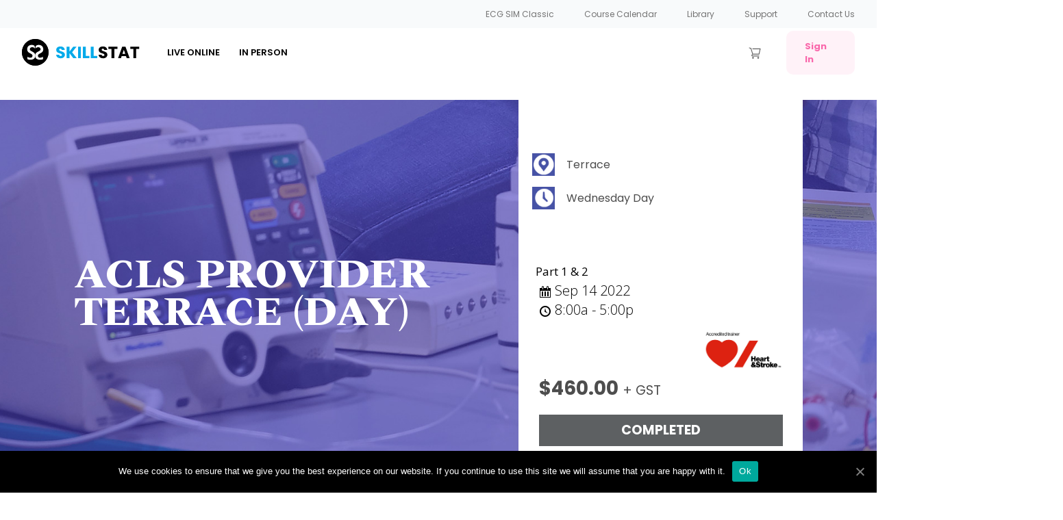

--- FILE ---
content_type: text/html; charset=UTF-8
request_url: https://www.skillstat.com/events/acls-p-terrace-september-14-2022
body_size: 51046
content:
<!DOCTYPE html>
<!--[if IE 8]> 				 <html class="no-js lt-ie9" lang="en-US" > <![endif]-->
<!--[if IE 9]> 				 <html class="no-js lt-ie10" lang="en-US" > <![endif]-->
<!--[if gt IE 9]><!--> <html class="no-js" lang="en-US"> <!--<![endif]-->
<head>


<!-- Global site tag (gtag.js) - Google Analytics -->
<script async src="https://www.googletagmanager.com/gtag/js?id=G-XVVKJBZ9ZF"></script>
<script>
  window.dataLayer = window.dataLayer || [];
  function gtag(){dataLayer.push(arguments);}
  gtag('js', new Date());

  gtag('config', 'G-XVVKJBZ9ZF');
</script>


<!-- Google tag (gtag.js) Jan 2023 For Tracking Purchases -->
<script async src="https://www.googletagmanager.com/gtag/js?id=AW-992500770"></script>
<script>
  window.dataLayer = window.dataLayer || [];
  function gtag(){dataLayer.push(arguments);}
  gtag('js', new Date());

  gtag('config', 'AW-992500770');
</script>



<link href="https://fonts.googleapis.com/css2?family=Poppins:wght@300;500;600;700&display=swap" rel="stylesheet">

<!-- Begin Inspectlet Embed Code -->
<script type="text/javascript" id="inspectletjs">
window.__insp = window.__insp || [];
__insp.push(['wid', 791321717]);
(function() {
function __ldinsp(){var insp = document.createElement('script'); insp.type = 'text/javascript'; insp.async = true; insp.id = "inspsync"; insp.src = ('https:' == document.location.protocol ? 'https' : 'http') + '://cdn.inspectlet.com/inspectlet.js'; var x = document.getElementsByTagName('script')[0]; x.parentNode.insertBefore(insp, x); }
if (window.attachEvent) window.attachEvent('onload', __ldinsp);
else window.addEventListener('load', __ldinsp, false);
})();
</script>
<script>
	var prevent_cart_ajax = false; // used to prevent the AJAX call to get the course cart and display in the menu (AJAX call in js/site-js.js)
</script>
<!-- End Inspectlet Embed Code -->
<style>.home-page-banner-load{background-image:url(wp-content/themes/childTheme/stylesheets/css/wp-content/uploads/2014/03/skillstat-home-banner-993x400.jpg);display:block!important;} </style>
<meta charset="UTF-8" />
<meta name="viewport" content="width=device-width" />
<title>ACLS PROVIDER TERRACE (DAY) | SkillStat</title>
<link rel="profile" href="http://gmpg.org/xfn/11" />
<link rel="pingback" href="https://www.skillstat.com/xmlrpc.php" />
<script type="text/javascript" src="https://use.typekit.net/twj5rne.js"></script>
<script type="text/javascript">try{Typekit.load();}catch(e){}</script>
<meta name='robots' content='max-image-preview:large' />
<link rel="alternate" type="application/rss+xml" title="SkillStat &raquo; Feed" href="https://www.skillstat.com/feed/" />
<link rel="alternate" type="application/rss+xml" title="SkillStat &raquo; Comments Feed" href="https://www.skillstat.com/comments/feed/" />
<meta name="generator" content="Event Espresso Version 4.10.38.p" />
<script type="text/javascript">
/* <![CDATA[ */
window._wpemojiSettings = {"baseUrl":"https:\/\/s.w.org\/images\/core\/emoji\/15.0.3\/72x72\/","ext":".png","svgUrl":"https:\/\/s.w.org\/images\/core\/emoji\/15.0.3\/svg\/","svgExt":".svg","source":{"concatemoji":"https:\/\/www.skillstat.com\/wp-includes\/js\/wp-emoji-release.min.js?ver=6.6.1"}};
/*! This file is auto-generated */
!function(i,n){var o,s,e;function c(e){try{var t={supportTests:e,timestamp:(new Date).valueOf()};sessionStorage.setItem(o,JSON.stringify(t))}catch(e){}}function p(e,t,n){e.clearRect(0,0,e.canvas.width,e.canvas.height),e.fillText(t,0,0);var t=new Uint32Array(e.getImageData(0,0,e.canvas.width,e.canvas.height).data),r=(e.clearRect(0,0,e.canvas.width,e.canvas.height),e.fillText(n,0,0),new Uint32Array(e.getImageData(0,0,e.canvas.width,e.canvas.height).data));return t.every(function(e,t){return e===r[t]})}function u(e,t,n){switch(t){case"flag":return n(e,"\ud83c\udff3\ufe0f\u200d\u26a7\ufe0f","\ud83c\udff3\ufe0f\u200b\u26a7\ufe0f")?!1:!n(e,"\ud83c\uddfa\ud83c\uddf3","\ud83c\uddfa\u200b\ud83c\uddf3")&&!n(e,"\ud83c\udff4\udb40\udc67\udb40\udc62\udb40\udc65\udb40\udc6e\udb40\udc67\udb40\udc7f","\ud83c\udff4\u200b\udb40\udc67\u200b\udb40\udc62\u200b\udb40\udc65\u200b\udb40\udc6e\u200b\udb40\udc67\u200b\udb40\udc7f");case"emoji":return!n(e,"\ud83d\udc26\u200d\u2b1b","\ud83d\udc26\u200b\u2b1b")}return!1}function f(e,t,n){var r="undefined"!=typeof WorkerGlobalScope&&self instanceof WorkerGlobalScope?new OffscreenCanvas(300,150):i.createElement("canvas"),a=r.getContext("2d",{willReadFrequently:!0}),o=(a.textBaseline="top",a.font="600 32px Arial",{});return e.forEach(function(e){o[e]=t(a,e,n)}),o}function t(e){var t=i.createElement("script");t.src=e,t.defer=!0,i.head.appendChild(t)}"undefined"!=typeof Promise&&(o="wpEmojiSettingsSupports",s=["flag","emoji"],n.supports={everything:!0,everythingExceptFlag:!0},e=new Promise(function(e){i.addEventListener("DOMContentLoaded",e,{once:!0})}),new Promise(function(t){var n=function(){try{var e=JSON.parse(sessionStorage.getItem(o));if("object"==typeof e&&"number"==typeof e.timestamp&&(new Date).valueOf()<e.timestamp+604800&&"object"==typeof e.supportTests)return e.supportTests}catch(e){}return null}();if(!n){if("undefined"!=typeof Worker&&"undefined"!=typeof OffscreenCanvas&&"undefined"!=typeof URL&&URL.createObjectURL&&"undefined"!=typeof Blob)try{var e="postMessage("+f.toString()+"("+[JSON.stringify(s),u.toString(),p.toString()].join(",")+"));",r=new Blob([e],{type:"text/javascript"}),a=new Worker(URL.createObjectURL(r),{name:"wpTestEmojiSupports"});return void(a.onmessage=function(e){c(n=e.data),a.terminate(),t(n)})}catch(e){}c(n=f(s,u,p))}t(n)}).then(function(e){for(var t in e)n.supports[t]=e[t],n.supports.everything=n.supports.everything&&n.supports[t],"flag"!==t&&(n.supports.everythingExceptFlag=n.supports.everythingExceptFlag&&n.supports[t]);n.supports.everythingExceptFlag=n.supports.everythingExceptFlag&&!n.supports.flag,n.DOMReady=!1,n.readyCallback=function(){n.DOMReady=!0}}).then(function(){return e}).then(function(){var e;n.supports.everything||(n.readyCallback(),(e=n.source||{}).concatemoji?t(e.concatemoji):e.wpemoji&&e.twemoji&&(t(e.twemoji),t(e.wpemoji)))}))}((window,document),window._wpemojiSettings);
/* ]]> */
</script>
<link rel='stylesheet' id='wc-stripe-blocks-checkout-style-css' href='https://www.skillstat.com/wp-content/plugins/woocommerce-gateway-stripe/build/upe_blocks.css?ver=fea74077a20387ad88e55aa2b1d75946' type='text/css' media='all' />
<style id='wp-emoji-styles-inline-css' type='text/css'>

	img.wp-smiley, img.emoji {
		display: inline !important;
		border: none !important;
		box-shadow: none !important;
		height: 1em !important;
		width: 1em !important;
		margin: 0 0.07em !important;
		vertical-align: -0.1em !important;
		background: none !important;
		padding: 0 !important;
	}
</style>
<link rel='stylesheet' id='wp-block-library-css' href='https://www.skillstat.com/wp-includes/css/dist/block-library/style.min.css?ver=6.6.1' type='text/css' media='all' />
<link rel='stylesheet' id='wc-blocks-vendors-style-css' href='https://www.skillstat.com/wp-content/plugins/woocommerce/packages/woocommerce-blocks/build/wc-blocks-vendors-style.css?ver=9.4.4' type='text/css' media='all' />
<link rel='stylesheet' id='wc-blocks-style-css' href='https://www.skillstat.com/wp-content/plugins/woocommerce/packages/woocommerce-blocks/build/wc-blocks-style.css?ver=9.4.4' type='text/css' media='all' />
<link rel='stylesheet' id='eventespresso-core-blocks-frontend-css' href='https://www.skillstat.com/wp-content/plugins/event-espresso-core-reg/assets/dist/eventespresso-core-blocks-frontend.29c339f5c2571b5fb45c.dist.css?ver=f0abb9f43ce252b5ebaf2cae693dd284' type='text/css' media='all' />
<style id='classic-theme-styles-inline-css' type='text/css'>
/*! This file is auto-generated */
.wp-block-button__link{color:#fff;background-color:#32373c;border-radius:9999px;box-shadow:none;text-decoration:none;padding:calc(.667em + 2px) calc(1.333em + 2px);font-size:1.125em}.wp-block-file__button{background:#32373c;color:#fff;text-decoration:none}
</style>
<style id='global-styles-inline-css' type='text/css'>
:root{--wp--preset--aspect-ratio--square: 1;--wp--preset--aspect-ratio--4-3: 4/3;--wp--preset--aspect-ratio--3-4: 3/4;--wp--preset--aspect-ratio--3-2: 3/2;--wp--preset--aspect-ratio--2-3: 2/3;--wp--preset--aspect-ratio--16-9: 16/9;--wp--preset--aspect-ratio--9-16: 9/16;--wp--preset--color--black: #000000;--wp--preset--color--cyan-bluish-gray: #abb8c3;--wp--preset--color--white: #ffffff;--wp--preset--color--pale-pink: #f78da7;--wp--preset--color--vivid-red: #cf2e2e;--wp--preset--color--luminous-vivid-orange: #ff6900;--wp--preset--color--luminous-vivid-amber: #fcb900;--wp--preset--color--light-green-cyan: #7bdcb5;--wp--preset--color--vivid-green-cyan: #00d084;--wp--preset--color--pale-cyan-blue: #8ed1fc;--wp--preset--color--vivid-cyan-blue: #0693e3;--wp--preset--color--vivid-purple: #9b51e0;--wp--preset--gradient--vivid-cyan-blue-to-vivid-purple: linear-gradient(135deg,rgba(6,147,227,1) 0%,rgb(155,81,224) 100%);--wp--preset--gradient--light-green-cyan-to-vivid-green-cyan: linear-gradient(135deg,rgb(122,220,180) 0%,rgb(0,208,130) 100%);--wp--preset--gradient--luminous-vivid-amber-to-luminous-vivid-orange: linear-gradient(135deg,rgba(252,185,0,1) 0%,rgba(255,105,0,1) 100%);--wp--preset--gradient--luminous-vivid-orange-to-vivid-red: linear-gradient(135deg,rgba(255,105,0,1) 0%,rgb(207,46,46) 100%);--wp--preset--gradient--very-light-gray-to-cyan-bluish-gray: linear-gradient(135deg,rgb(238,238,238) 0%,rgb(169,184,195) 100%);--wp--preset--gradient--cool-to-warm-spectrum: linear-gradient(135deg,rgb(74,234,220) 0%,rgb(151,120,209) 20%,rgb(207,42,186) 40%,rgb(238,44,130) 60%,rgb(251,105,98) 80%,rgb(254,248,76) 100%);--wp--preset--gradient--blush-light-purple: linear-gradient(135deg,rgb(255,206,236) 0%,rgb(152,150,240) 100%);--wp--preset--gradient--blush-bordeaux: linear-gradient(135deg,rgb(254,205,165) 0%,rgb(254,45,45) 50%,rgb(107,0,62) 100%);--wp--preset--gradient--luminous-dusk: linear-gradient(135deg,rgb(255,203,112) 0%,rgb(199,81,192) 50%,rgb(65,88,208) 100%);--wp--preset--gradient--pale-ocean: linear-gradient(135deg,rgb(255,245,203) 0%,rgb(182,227,212) 50%,rgb(51,167,181) 100%);--wp--preset--gradient--electric-grass: linear-gradient(135deg,rgb(202,248,128) 0%,rgb(113,206,126) 100%);--wp--preset--gradient--midnight: linear-gradient(135deg,rgb(2,3,129) 0%,rgb(40,116,252) 100%);--wp--preset--font-size--small: 13px;--wp--preset--font-size--medium: 20px;--wp--preset--font-size--large: 36px;--wp--preset--font-size--x-large: 42px;--wp--preset--spacing--20: 0.44rem;--wp--preset--spacing--30: 0.67rem;--wp--preset--spacing--40: 1rem;--wp--preset--spacing--50: 1.5rem;--wp--preset--spacing--60: 2.25rem;--wp--preset--spacing--70: 3.38rem;--wp--preset--spacing--80: 5.06rem;--wp--preset--shadow--natural: 6px 6px 9px rgba(0, 0, 0, 0.2);--wp--preset--shadow--deep: 12px 12px 50px rgba(0, 0, 0, 0.4);--wp--preset--shadow--sharp: 6px 6px 0px rgba(0, 0, 0, 0.2);--wp--preset--shadow--outlined: 6px 6px 0px -3px rgba(255, 255, 255, 1), 6px 6px rgba(0, 0, 0, 1);--wp--preset--shadow--crisp: 6px 6px 0px rgba(0, 0, 0, 1);}:where(.is-layout-flex){gap: 0.5em;}:where(.is-layout-grid){gap: 0.5em;}body .is-layout-flex{display: flex;}.is-layout-flex{flex-wrap: wrap;align-items: center;}.is-layout-flex > :is(*, div){margin: 0;}body .is-layout-grid{display: grid;}.is-layout-grid > :is(*, div){margin: 0;}:where(.wp-block-columns.is-layout-flex){gap: 2em;}:where(.wp-block-columns.is-layout-grid){gap: 2em;}:where(.wp-block-post-template.is-layout-flex){gap: 1.25em;}:where(.wp-block-post-template.is-layout-grid){gap: 1.25em;}.has-black-color{color: var(--wp--preset--color--black) !important;}.has-cyan-bluish-gray-color{color: var(--wp--preset--color--cyan-bluish-gray) !important;}.has-white-color{color: var(--wp--preset--color--white) !important;}.has-pale-pink-color{color: var(--wp--preset--color--pale-pink) !important;}.has-vivid-red-color{color: var(--wp--preset--color--vivid-red) !important;}.has-luminous-vivid-orange-color{color: var(--wp--preset--color--luminous-vivid-orange) !important;}.has-luminous-vivid-amber-color{color: var(--wp--preset--color--luminous-vivid-amber) !important;}.has-light-green-cyan-color{color: var(--wp--preset--color--light-green-cyan) !important;}.has-vivid-green-cyan-color{color: var(--wp--preset--color--vivid-green-cyan) !important;}.has-pale-cyan-blue-color{color: var(--wp--preset--color--pale-cyan-blue) !important;}.has-vivid-cyan-blue-color{color: var(--wp--preset--color--vivid-cyan-blue) !important;}.has-vivid-purple-color{color: var(--wp--preset--color--vivid-purple) !important;}.has-black-background-color{background-color: var(--wp--preset--color--black) !important;}.has-cyan-bluish-gray-background-color{background-color: var(--wp--preset--color--cyan-bluish-gray) !important;}.has-white-background-color{background-color: var(--wp--preset--color--white) !important;}.has-pale-pink-background-color{background-color: var(--wp--preset--color--pale-pink) !important;}.has-vivid-red-background-color{background-color: var(--wp--preset--color--vivid-red) !important;}.has-luminous-vivid-orange-background-color{background-color: var(--wp--preset--color--luminous-vivid-orange) !important;}.has-luminous-vivid-amber-background-color{background-color: var(--wp--preset--color--luminous-vivid-amber) !important;}.has-light-green-cyan-background-color{background-color: var(--wp--preset--color--light-green-cyan) !important;}.has-vivid-green-cyan-background-color{background-color: var(--wp--preset--color--vivid-green-cyan) !important;}.has-pale-cyan-blue-background-color{background-color: var(--wp--preset--color--pale-cyan-blue) !important;}.has-vivid-cyan-blue-background-color{background-color: var(--wp--preset--color--vivid-cyan-blue) !important;}.has-vivid-purple-background-color{background-color: var(--wp--preset--color--vivid-purple) !important;}.has-black-border-color{border-color: var(--wp--preset--color--black) !important;}.has-cyan-bluish-gray-border-color{border-color: var(--wp--preset--color--cyan-bluish-gray) !important;}.has-white-border-color{border-color: var(--wp--preset--color--white) !important;}.has-pale-pink-border-color{border-color: var(--wp--preset--color--pale-pink) !important;}.has-vivid-red-border-color{border-color: var(--wp--preset--color--vivid-red) !important;}.has-luminous-vivid-orange-border-color{border-color: var(--wp--preset--color--luminous-vivid-orange) !important;}.has-luminous-vivid-amber-border-color{border-color: var(--wp--preset--color--luminous-vivid-amber) !important;}.has-light-green-cyan-border-color{border-color: var(--wp--preset--color--light-green-cyan) !important;}.has-vivid-green-cyan-border-color{border-color: var(--wp--preset--color--vivid-green-cyan) !important;}.has-pale-cyan-blue-border-color{border-color: var(--wp--preset--color--pale-cyan-blue) !important;}.has-vivid-cyan-blue-border-color{border-color: var(--wp--preset--color--vivid-cyan-blue) !important;}.has-vivid-purple-border-color{border-color: var(--wp--preset--color--vivid-purple) !important;}.has-vivid-cyan-blue-to-vivid-purple-gradient-background{background: var(--wp--preset--gradient--vivid-cyan-blue-to-vivid-purple) !important;}.has-light-green-cyan-to-vivid-green-cyan-gradient-background{background: var(--wp--preset--gradient--light-green-cyan-to-vivid-green-cyan) !important;}.has-luminous-vivid-amber-to-luminous-vivid-orange-gradient-background{background: var(--wp--preset--gradient--luminous-vivid-amber-to-luminous-vivid-orange) !important;}.has-luminous-vivid-orange-to-vivid-red-gradient-background{background: var(--wp--preset--gradient--luminous-vivid-orange-to-vivid-red) !important;}.has-very-light-gray-to-cyan-bluish-gray-gradient-background{background: var(--wp--preset--gradient--very-light-gray-to-cyan-bluish-gray) !important;}.has-cool-to-warm-spectrum-gradient-background{background: var(--wp--preset--gradient--cool-to-warm-spectrum) !important;}.has-blush-light-purple-gradient-background{background: var(--wp--preset--gradient--blush-light-purple) !important;}.has-blush-bordeaux-gradient-background{background: var(--wp--preset--gradient--blush-bordeaux) !important;}.has-luminous-dusk-gradient-background{background: var(--wp--preset--gradient--luminous-dusk) !important;}.has-pale-ocean-gradient-background{background: var(--wp--preset--gradient--pale-ocean) !important;}.has-electric-grass-gradient-background{background: var(--wp--preset--gradient--electric-grass) !important;}.has-midnight-gradient-background{background: var(--wp--preset--gradient--midnight) !important;}.has-small-font-size{font-size: var(--wp--preset--font-size--small) !important;}.has-medium-font-size{font-size: var(--wp--preset--font-size--medium) !important;}.has-large-font-size{font-size: var(--wp--preset--font-size--large) !important;}.has-x-large-font-size{font-size: var(--wp--preset--font-size--x-large) !important;}
:where(.wp-block-post-template.is-layout-flex){gap: 1.25em;}:where(.wp-block-post-template.is-layout-grid){gap: 1.25em;}
:where(.wp-block-columns.is-layout-flex){gap: 2em;}:where(.wp-block-columns.is-layout-grid){gap: 2em;}
:root :where(.wp-block-pullquote){font-size: 1.5em;line-height: 1.6;}
</style>
<link rel='stylesheet' id='cookie-notice-front-css' href='https://www.skillstat.com/wp-content/plugins/cookie-notice/css/front.min.css?ver=6.6.1' type='text/css' media='all' />
<link rel='stylesheet' id='som_lost_password_style-css' href='https://www.skillstat.com/wp-content/plugins/frontend-reset-password/assets/css/password-lost.css?ver=6.6.1' type='text/css' media='all' />
<link rel='stylesheet' id='skillstatElementorStyle-css' href='https://www.skillstat.com/wp-content/plugins/skillstat-elementor/css/main.css?ver=6.6.1' type='text/css' media='all' />
<link rel='stylesheet' id='woocommerce-layout-css' href='https://www.skillstat.com/wp-content/plugins/woocommerce/assets/css/woocommerce-layout.css?ver=7.4.1' type='text/css' media='all' />
<link rel='stylesheet' id='woocommerce-smallscreen-css' href='https://www.skillstat.com/wp-content/plugins/woocommerce/assets/css/woocommerce-smallscreen.css?ver=7.4.1' type='text/css' media='only screen and (max-width: 768px)' />
<link rel='stylesheet' id='woocommerce-general-css' href='https://www.skillstat.com/wp-content/plugins/woocommerce/assets/css/woocommerce.css?ver=7.4.1' type='text/css' media='all' />
<style id='woocommerce-inline-inline-css' type='text/css'>
.woocommerce form .form-row .required { visibility: visible; }
</style>
<link rel='stylesheet' id='forge_saas-style-css' href='https://www.skillstat.com/wp-content/themes/childTheme/style.css?ver=6.6.1' type='text/css' media='all' />
<link rel='stylesheet' id='foundation-css' href='https://www.skillstat.com/wp-content/themes/anvil/stylesheets/css/foundation.css?ver=6.6.1' type='text/css' media='all' />
<link rel='stylesheet' id='normalize-css' href='https://www.skillstat.com/wp-content/themes/anvil/stylesheets/css/normalize.css?ver=6.6.1' type='text/css' media='all' />
<link rel='stylesheet' id='app-css' href='https://www.skillstat.com/wp-content/themes/anvil/stylesheets/css/app.css?ver=6.6.1' type='text/css' media='all' />
<link rel='stylesheet' id='fancybox-css' href='https://www.skillstat.com/wp-content/themes/anvil/stylesheets/css/jquery.fancybox.css?ver=6.6.1' type='text/css' media='all' />
<link rel='stylesheet' id='foundation-ie8-css' href='https://www.skillstat.com/wp-content/themes/anvil/stylesheets/css/ie8-foundation.css?ver=6.6.1' type='text/css' media='all' />
<link rel='stylesheet' id='symbolset-css-css' href='https://www.skillstat.com/wp-content/themes/anvil/webfonts/ss-social.css?ver=6.6.1' type='text/css' media='all' />
<link rel='stylesheet' id='elementor-frontend-css' href='https://www.skillstat.com/wp-content/plugins/elementor/assets/css/frontend.min.css?ver=3.29.2' type='text/css' media='all' />
<style id='elementor-frontend-inline-css' type='text/css'>
.elementor-kit-27910{--e-global-color-primary:#05AAEB;--e-global-color-secondary:#4D4D4D;--e-global-color-text:#2D2D2D;--e-global-color-accent:#1DDF88;--e-global-typography-primary-font-family:"Poppins";--e-global-typography-primary-font-weight:600;--e-global-typography-secondary-font-family:"Spectral";--e-global-typography-secondary-font-weight:400;--e-global-typography-text-font-family:"Poppins";--e-global-typography-text-font-weight:400;--e-global-typography-accent-font-family:"Spectral";--e-global-typography-accent-font-weight:500;}.elementor-kit-27910 e-page-transition{background-color:#FFBC7D;}.elementor-section.elementor-section-boxed > .elementor-container{max-width:1140px;}.e-con{--container-max-width:1140px;}.elementor-widget:not(:last-child){margin-block-end:20px;}.elementor-element{--widgets-spacing:20px 20px;--widgets-spacing-row:20px;--widgets-spacing-column:20px;}{}h1.entry-title{display:var(--page-title-display);}@media(max-width:1024px){.elementor-section.elementor-section-boxed > .elementor-container{max-width:1024px;}.e-con{--container-max-width:1024px;}}@media(max-width:767px){.elementor-section.elementor-section-boxed > .elementor-container{max-width:767px;}.e-con{--container-max-width:767px;}}
.elementor-widget-container .eael-protected-content-message{font-family:var( --e-global-typography-secondary-font-family ), Sans-serif;font-weight:var( --e-global-typography-secondary-font-weight );}.elementor-widget-container .protected-content-error-msg{font-family:var( --e-global-typography-secondary-font-family ), Sans-serif;font-weight:var( --e-global-typography-secondary-font-weight );}.elementor-53139 .elementor-element.elementor-element-450d31bb{--display:flex;--flex-direction:row;--container-widget-width:calc( ( 1 - var( --container-widget-flex-grow ) ) * 100% );--container-widget-height:100%;--container-widget-flex-grow:1;--container-widget-align-self:stretch;--flex-wrap-mobile:wrap;--align-items:center;--gap:0px 0px;--row-gap:0px;--column-gap:0px;--margin-top:00px;--margin-bottom:0px;--margin-left:0px;--margin-right:0px;--padding-top:0px;--padding-bottom:0px;--padding-left:0px;--padding-right:0px;}.elementor-53139 .elementor-element.elementor-element-245a5e96{--display:flex;--min-height:100px;--flex-direction:column;--container-widget-width:100%;--container-widget-height:initial;--container-widget-flex-grow:0;--container-widget-align-self:initial;--flex-wrap-mobile:wrap;--justify-content:center;}.elementor-53139 .elementor-element.elementor-element-245a5e96:not(.elementor-motion-effects-element-type-background), .elementor-53139 .elementor-element.elementor-element-245a5e96 > .elementor-motion-effects-container > .elementor-motion-effects-layer{background-color:#FFFFFF;}.elementor-53139 .elementor-element.elementor-element-245a5e96.e-con{--flex-grow:0;--flex-shrink:0;}.elementor-widget-heading .eael-protected-content-message{font-family:var( --e-global-typography-secondary-font-family ), Sans-serif;font-weight:var( --e-global-typography-secondary-font-weight );}.elementor-widget-heading .protected-content-error-msg{font-family:var( --e-global-typography-secondary-font-family ), Sans-serif;font-weight:var( --e-global-typography-secondary-font-weight );}.elementor-widget-heading .elementor-heading-title{font-family:var( --e-global-typography-primary-font-family ), Sans-serif;font-weight:var( --e-global-typography-primary-font-weight );color:var( --e-global-color-primary );}.elementor-53139 .elementor-element.elementor-element-3b5163e0 > .elementor-widget-container{margin:0px 0px -10px 0px;}.elementor-53139 .elementor-element.elementor-element-3b5163e0{text-align:center;}.elementor-53139 .elementor-element.elementor-element-3b5163e0 .elementor-heading-title{font-family:"Poppins", Sans-serif;font-size:17px;font-weight:600;text-transform:none;font-style:normal;text-decoration:none;line-height:1em;letter-spacing:0px;color:#2D2D2D;}.elementor-53139 .elementor-element.elementor-element-52cbed72{--display:flex;--min-height:50px;--flex-direction:row;--container-widget-width:calc( ( 1 - var( --container-widget-flex-grow ) ) * 100% );--container-widget-height:100%;--container-widget-flex-grow:1;--container-widget-align-self:stretch;--flex-wrap-mobile:wrap;--justify-content:space-evenly;--align-items:center;--gap:1% 1%;--row-gap:1%;--column-gap:1%;--margin-top:0px;--margin-bottom:0px;--margin-left:0px;--margin-right:0px;--padding-top:0%;--padding-bottom:0%;--padding-left:0%;--padding-right:0%;}.elementor-widget-button .elementor-button{background-color:var( --e-global-color-accent );font-family:var( --e-global-typography-accent-font-family ), Sans-serif;font-weight:var( --e-global-typography-accent-font-weight );}.elementor-widget-button .eael-protected-content-message{font-family:var( --e-global-typography-secondary-font-family ), Sans-serif;font-weight:var( --e-global-typography-secondary-font-weight );}.elementor-widget-button .protected-content-error-msg{font-family:var( --e-global-typography-secondary-font-family ), Sans-serif;font-weight:var( --e-global-typography-secondary-font-weight );}.elementor-53139 .elementor-element.elementor-element-75ef856 .elementor-button{background-color:#05AAEB;font-family:"Spectral", Sans-serif;font-weight:500;fill:#FFFFFF;color:#FFFFFF;box-shadow:0px 0px 3px 1px #E8E8E8;border-style:solid;border-width:1px 1px 1px 1px;border-color:#05AAEB;border-radius:8px 8px 8px 8px;}.elementor-53139 .elementor-element.elementor-element-75ef856 .elementor-button:hover, .elementor-53139 .elementor-element.elementor-element-75ef856 .elementor-button:focus{background-color:#FFFFFF;color:#05AAEB;border-color:#05AAEB;}.elementor-53139 .elementor-element.elementor-element-75ef856 > .elementor-widget-container{margin:0px 0px 0px 0px;border-style:none;}.elementor-53139 .elementor-element.elementor-element-75ef856:hover .elementor-widget-container{border-style:none;}.elementor-53139 .elementor-element.elementor-element-75ef856 .elementor-button:hover svg, .elementor-53139 .elementor-element.elementor-element-75ef856 .elementor-button:focus svg{fill:#05AAEB;}#elementor-popup-modal-53139 .dialog-widget-content{animation-duration:1s;border-style:none;border-radius:8px 8px 8px 8px;box-shadow:0px 0px 3px 1px #E8E8E8;margin:045px -50px 0px 100px;}#elementor-popup-modal-53139 .dialog-message{width:50vw;height:auto;}#elementor-popup-modal-53139{justify-content:center;align-items:flex-start;}#elementor-popup-modal-53139 .dialog-close-button{display:flex;top:3.5%;font-size:20px;}body:not(.rtl) #elementor-popup-modal-53139 .dialog-close-button{right:1.5%;}body.rtl #elementor-popup-modal-53139 .dialog-close-button{left:1.5%;}#elementor-popup-modal-53139 .dialog-close-button i{color:var( --e-global-color-primary );}#elementor-popup-modal-53139 .dialog-close-button svg{fill:var( --e-global-color-primary );}#elementor-popup-modal-53139 .dialog-close-button:hover i{color:var( --e-global-color-accent );}@media(max-width:1024px){.elementor-53139 .elementor-element.elementor-element-450d31bb{--min-height:100px;--flex-direction:column;--container-widget-width:100%;--container-widget-height:initial;--container-widget-flex-grow:0;--container-widget-align-self:initial;--flex-wrap-mobile:wrap;--gap:0px 0px;--row-gap:0px;--column-gap:0px;--margin-top:0px;--margin-bottom:0px;--margin-left:0px;--margin-right:0px;--padding-top:0px;--padding-bottom:0px;--padding-left:15px;--padding-right:15px;}.elementor-53139 .elementor-element.elementor-element-245a5e96{--min-height:40px;}.elementor-53139 .elementor-element.elementor-element-3b5163e0 > .elementor-widget-container{margin:0px 0px 0px 0px;}.elementor-53139 .elementor-element.elementor-element-3b5163e0 .elementor-heading-title{font-size:20px;}.elementor-53139 .elementor-element.elementor-element-52cbed72{--min-height:65px;--padding-top:0%;--padding-bottom:0%;--padding-left:1%;--padding-right:1%;}.elementor-53139 .elementor-element.elementor-element-75ef856 > .elementor-widget-container{margin:0px 0px 0px 0px;}#elementor-popup-modal-53139 .dialog-message{width:72vw;}#elementor-popup-modal-53139 .dialog-widget-content{border-radius:8px 8px 8px 8px;}#elementor-popup-modal-53139 .dialog-close-button{top:5%;font-size:20px;}}@media(max-width:767px){.elementor-53139 .elementor-element.elementor-element-450d31bb{--min-height:75px;}.elementor-53139 .elementor-element.elementor-element-245a5e96{--min-height:40px;--padding-top:0%;--padding-bottom:0%;--padding-left:6%;--padding-right:6%;}.elementor-53139 .elementor-element.elementor-element-3b5163e0 > .elementor-widget-container{margin:10px 0px -8px 0px;}.elementor-53139 .elementor-element.elementor-element-3b5163e0 .elementor-heading-title{font-size:20px;line-height:1em;}.elementor-53139 .elementor-element.elementor-element-52cbed72{--min-height:40px;--flex-direction:column;--container-widget-width:calc( ( 1 - var( --container-widget-flex-grow ) ) * 100% );--container-widget-height:initial;--container-widget-flex-grow:0;--container-widget-align-self:initial;--flex-wrap-mobile:wrap;--justify-content:space-around;--align-items:center;--gap:25px 25px;--row-gap:25px;--column-gap:25px;--padding-top:10%;--padding-bottom:10%;--padding-left:6%;--padding-right:6%;}.elementor-53139 .elementor-element.elementor-element-75ef856 > .elementor-widget-container{margin:0px 0px 0px 0px;}#elementor-popup-modal-53139 .dialog-message{width:60vw;}#elementor-popup-modal-53139{justify-content:center;align-items:flex-start;}#elementor-popup-modal-53139 .dialog-widget-content{border-radius:8px 8px 8px 8px;}#elementor-popup-modal-53139 .dialog-close-button{top:5%;font-size:15px;}body:not(.rtl) #elementor-popup-modal-53139 .dialog-close-button{right:3%;}body.rtl #elementor-popup-modal-53139 .dialog-close-button{left:3%;}}@media(min-width:768px){.elementor-53139 .elementor-element.elementor-element-450d31bb{--content-width:100vw;}.elementor-53139 .elementor-element.elementor-element-245a5e96{--width:50%;}.elementor-53139 .elementor-element.elementor-element-52cbed72{--width:60%;}}@media(max-width:1024px) and (min-width:768px){.elementor-53139 .elementor-element.elementor-element-245a5e96{--width:90%;}.elementor-53139 .elementor-element.elementor-element-52cbed72{--width:100%;}}
.elementor-widget-container .eael-protected-content-message{font-family:var( --e-global-typography-secondary-font-family ), Sans-serif;font-weight:var( --e-global-typography-secondary-font-weight );}.elementor-widget-container .protected-content-error-msg{font-family:var( --e-global-typography-secondary-font-family ), Sans-serif;font-weight:var( --e-global-typography-secondary-font-weight );}.elementor-50044 .elementor-element.elementor-element-0f85664{--display:flex;--overlay-opacity:0.5;--margin-top:0px;--margin-bottom:0px;--margin-left:0px;--margin-right:0px;--padding-top:8px;--padding-bottom:8px;--padding-left:8px;--padding-right:8px;}.elementor-50044 .elementor-element.elementor-element-0f85664::before, .elementor-50044 .elementor-element.elementor-element-0f85664 > .elementor-background-video-container::before, .elementor-50044 .elementor-element.elementor-element-0f85664 > .e-con-inner > .elementor-background-video-container::before, .elementor-50044 .elementor-element.elementor-element-0f85664 > .elementor-background-slideshow::before, .elementor-50044 .elementor-element.elementor-element-0f85664 > .e-con-inner > .elementor-background-slideshow::before, .elementor-50044 .elementor-element.elementor-element-0f85664 > .elementor-motion-effects-container > .elementor-motion-effects-layer::before{background-color:#FFFFFF;--background-overlay:'';}.elementor-widget-heading .eael-protected-content-message{font-family:var( --e-global-typography-secondary-font-family ), Sans-serif;font-weight:var( --e-global-typography-secondary-font-weight );}.elementor-widget-heading .protected-content-error-msg{font-family:var( --e-global-typography-secondary-font-family ), Sans-serif;font-weight:var( --e-global-typography-secondary-font-weight );}.elementor-widget-heading .elementor-heading-title{font-family:var( --e-global-typography-primary-font-family ), Sans-serif;font-weight:var( --e-global-typography-primary-font-weight );color:var( --e-global-color-primary );}.elementor-50044 .elementor-element.elementor-element-0a64707 > .elementor-widget-container{margin:5px 0px 0px 0px;}.elementor-50044 .elementor-element.elementor-element-0a64707.elementor-element{--align-self:flex-start;}.elementor-50044 .elementor-element.elementor-element-0a64707{text-align:right;}.elementor-50044 .elementor-element.elementor-element-0a64707 .elementor-heading-title{font-family:"Poppins", Sans-serif;font-size:16px;font-weight:600;}.elementor-widget-text-editor .eael-protected-content-message{font-family:var( --e-global-typography-secondary-font-family ), Sans-serif;font-weight:var( --e-global-typography-secondary-font-weight );}.elementor-widget-text-editor .protected-content-error-msg{font-family:var( --e-global-typography-secondary-font-family ), Sans-serif;font-weight:var( --e-global-typography-secondary-font-weight );}.elementor-widget-text-editor{font-family:var( --e-global-typography-text-font-family ), Sans-serif;font-weight:var( --e-global-typography-text-font-weight );color:var( --e-global-color-text );}.elementor-widget-text-editor.elementor-drop-cap-view-stacked .elementor-drop-cap{background-color:var( --e-global-color-primary );}.elementor-widget-text-editor.elementor-drop-cap-view-framed .elementor-drop-cap, .elementor-widget-text-editor.elementor-drop-cap-view-default .elementor-drop-cap{color:var( --e-global-color-primary );border-color:var( --e-global-color-primary );}.elementor-50044 .elementor-element.elementor-element-29acf02 > .elementor-widget-container{margin:-5px 0px -20px 0px;}.elementor-50044 .elementor-element.elementor-element-29acf02{font-family:"Poppins", Sans-serif;font-size:14px;font-weight:400;}.elementor-50044 .elementor-element.elementor-element-e99bee3 > .elementor-widget-container{margin:-31px 0px -7px 0px;padding:0px 38px 0px 0px;}.elementor-50044 .elementor-element.elementor-element-e99bee3{text-align:right;font-family:"Poppins", Sans-serif;font-size:14px;font-weight:400;}#elementor-popup-modal-50044 .dialog-message{width:1000px;height:auto;}#elementor-popup-modal-50044{justify-content:center;align-items:flex-start;}#elementor-popup-modal-50044 .dialog-close-button{display:flex;}#elementor-popup-modal-50044 .dialog-widget-content{border-radius:8px 8px 8px 8px;box-shadow:0px 0px 3px 1px #E8E8E8;}@media(max-width:767px){.elementor-50044 .elementor-element.elementor-element-0a64707 > .elementor-widget-container{margin:2px 2px -6px 2px;}.elementor-50044 .elementor-element.elementor-element-0a64707{text-align:left;}.elementor-50044 .elementor-element.elementor-element-29acf02 > .elementor-widget-container{margin:-8px 0px -24px 0px;padding:0px 15px 0px 0px;}.elementor-50044 .elementor-element.elementor-element-e99bee3 > .elementor-widget-container{margin:-18px 0px -19px 0px;padding:0px 7px 0px 0px;}}
</style>
<link rel='stylesheet' id='widget-heading-css' href='https://www.skillstat.com/wp-content/plugins/elementor/assets/css/widget-heading.min.css?ver=3.29.2' type='text/css' media='all' />
<link rel='stylesheet' id='e-animation-fadeInDown-css' href='https://www.skillstat.com/wp-content/plugins/elementor/assets/lib/animations/styles/fadeInDown.min.css?ver=3.29.2' type='text/css' media='all' />
<link rel='stylesheet' id='e-popup-css' href='https://www.skillstat.com/wp-content/plugins/elementor-pro/assets/css/conditionals/popup.min.css?ver=3.29.2' type='text/css' media='all' />
<link rel='stylesheet' id='elementor-icons-css' href='https://www.skillstat.com/wp-content/plugins/elementor/assets/lib/eicons/css/elementor-icons.min.css?ver=5.40.0' type='text/css' media='all' />
<link rel='stylesheet' id='ticket_selector-css' href='https://www.skillstat.com/wp-content/plugins/event-espresso-core-reg/modules/ticket_selector/assets/ticket_selector.css?ver=4.10.38.p' type='text/css' media='all' />
<link rel='stylesheet' id='dashicons-css' href='https://www.skillstat.com/wp-includes/css/dashicons.min.css?ver=6.6.1' type='text/css' media='all' />
<link rel='stylesheet' id='espresso_default-css' href='https://www.skillstat.com/wp-content/plugins/event-espresso-core-reg/core/templates/global_assets/css/espresso_default.css?ver=4.10.38.p' type='text/css' media='all' />
<link rel='stylesheet' id='checkbox_dropdown_selector-css' href='https://www.skillstat.com/wp-content/plugins/event-espresso-core-reg/core/templates/global_assets/css/checkbox_dropdown_selector.css?ver=4.10.38.p' type='text/css' media='all' />
<link rel='stylesheet' id='mainstyle-css' href='https://www.skillstat.com/wp-content/themes/childTheme/stylesheets/css/main-style.css?v=main-style-version&#038;ver=6.6.1' type='text/css' media='all' />
<link rel='stylesheet' id='eael-general-css' href='https://www.skillstat.com/wp-content/plugins/essential-addons-for-elementor-lite/assets/front-end/css/view/general.min.css?ver=6.1.0' type='text/css' media='all' />
<link rel='stylesheet' id='glossary-hint-css' href='https://www.skillstat.com/wp-content/plugins/glossary-by-codeat-premium/assets/css/css-pro/tooltip-material.css?ver=2.1.33' type='text/css' media='all' />
<style id='glossary-hint-inline-css' type='text/css'>
.glossary-tooltip-content, .glossary-tooltip-text, .glossary-tooltip-content-mobile {color:#4d4d4d !important;background:#edf9fd !important;font-size:14px !important;}
.glossary-link a, .glossary-underline {color:#05aaeb;background:#ffffff;}
.glossary-tooltip-text a, .glossary-tooltip-content-mobile a, .glossary-tooltip-content-mobile .close {color:#05aaeb;}
.glossary-tooltip-content::after {border-top-color:#edf9fd;}
.glossary-tooltip a::before {background:#05aaeb;}
</style>
<link rel='stylesheet' id='google-fonts-1-css' href='https://fonts.googleapis.com/css?family=Poppins%3A100%2C100italic%2C200%2C200italic%2C300%2C300italic%2C400%2C400italic%2C500%2C500italic%2C600%2C600italic%2C700%2C700italic%2C800%2C800italic%2C900%2C900italic%7CSpectral%3A100%2C100italic%2C200%2C200italic%2C300%2C300italic%2C400%2C400italic%2C500%2C500italic%2C600%2C600italic%2C700%2C700italic%2C800%2C800italic%2C900%2C900italic&#038;display=auto&#038;ver=6.6.1' type='text/css' media='all' />
<link rel="preconnect" href="https://fonts.gstatic.com/" crossorigin><script type="text/javascript">
            window._nslDOMReady = (function () {
                const executedCallbacks = new Set();
            
                return function (callback) {
                    /**
                    * Third parties might dispatch DOMContentLoaded events, so we need to ensure that we only run our callback once!
                    */
                    if (executedCallbacks.has(callback)) return;
            
                    const wrappedCallback = function () {
                        if (executedCallbacks.has(callback)) return;
                        executedCallbacks.add(callback);
                        callback();
                    };
            
                    if (document.readyState === "complete" || document.readyState === "interactive") {
                        wrappedCallback();
                    } else {
                        document.addEventListener("DOMContentLoaded", wrappedCallback);
                    }
                };
            })();
        </script><script type="application/ld+json">
{
  "@context": "http://schema.org/",
  "@type": "Event",
  "name": "ACLS PROVIDER TERRACE (DAY)",
  "startDate": "2022-09-14T08:00:00-07:00",
  "endDate": "2022-09-14T17:00:00-07:00",
  "description": "DURATION: 2 Part framework We\u2019ve embraced our new reality with Covid-19 and will be offering our courses using the framework below. As new evidence arises we will continue to make changes to offer a high value learning experience and to keep us all safe. PART 1 \u2013 Live Online via Zoom: Wed \u2013 Sep 14, 2022: 8:00am \u2013 10:30am PART 2 \u2013 In-Person skills training: Wed \u2013 Sep 14, 2022: 12:00pm \u2013 5:00pm &nbsp; PART 1 LIVE ONLINE Please ensure you have: A Heart and Stroke resuscitation portal account (to check your user ID and password work \u2013 or to create a free account) Zoom software (free account available) PART 2 IN-PERSON Here are some of the basic requirements as part of our Covid-19 Safety Plan: Everyone will be evaluated for health to enter the room Everyone must bring their own mask Gloves and wipes will be provided at each station Each station will be wiped down between participants Breaks at least once per hour (5 minutes) Stay 6\u2019 apart WHAT YOU\u2019LL LEARN Delivered in partnership with the Heart and Stroke Foundation of Canada, ACLS was created to help healthcare providers quickly recognize and respond effectively to cardiovascular emergencies.\u00a0Learn more\u2026&hellip;",
  "url": "https://www.skillstat.com/events/acls-p-terrace-september-14-2022",
  "eventAttendanceMode": "https://schema.org/OfflineEventAttendanceMode",
  "eventStatus": [ "https://schema.org/EventScheduled" ],
  "offers": [
        {
      "@type": "Offer",
      "url": "https://www.skillstat.com/events/acls-p-terrace-september-14-2022",
      "validFrom": "2015-07-20T00:00:00-07:00 ",
      "validThrough": "2022-09-13T18:00:00-07:00 ",
      "price": "483.00",
      "priceCurrency": "CAD"
            },    {
      "@type": "Offer",
      "url": "https://www.skillstat.com/events/acls-p-terrace-september-14-2022",
      "validFrom": "2015-07-20T00:00:00-07:00 ",
      "validThrough": "2022-09-13T18:00:00-07:00 ",
      "price": "68.25",
      "priceCurrency": "CAD"
            },    {
      "@type": "Offer",
      "url": "https://www.skillstat.com/events/acls-p-terrace-september-14-2022",
      "validFrom": "2015-07-20T00:00:00-07:00 ",
      "validThrough": "2022-09-13T18:00:00-07:00 ",
      "price": "31.50",
      "priceCurrency": "CAD"
            },    {
      "@type": "Offer",
      "url": "https://www.skillstat.com/events/acls-p-terrace-september-14-2022",
      "validFrom": "2015-07-20T00:00:00-07:00 ",
      "validThrough": "2022-09-13T18:00:00-07:00 ",
      "price": "47.25",
      "priceCurrency": "CAD"
            },    {
      "@type": "Offer",
      "url": "https://www.skillstat.com/events/acls-p-terrace-september-14-2022",
      "validFrom": "2015-07-20T00:00:00-07:00 ",
      "validThrough": "2022-09-13T18:00:00-07:00 ",
      "price": "42.00",
      "priceCurrency": "CAD"
            }    ],
  "location": {
    "@type": "Place",
    "name": "Best Western Terrace Inn",
    "url": "https://www.skillstat.com/venues/best-western-hotel-terrace-chinook-conf-room/",
    "address": {
      "@type": "PostalAddress",
      "addressLocality": "Terrace",
      "addressRegion": "British Columbia",
      "streetAddress": "4553 Greig Avenue"    }
  }
                }

</script><script type="text/javascript" src="https://www.skillstat.com/wp-includes/js/jquery/jquery.min.js?ver=3.7.1" id="jquery-core-js"></script>
<script type="text/javascript" src="https://www.skillstat.com/wp-includes/js/jquery/jquery-migrate.min.js?ver=3.4.1" id="jquery-migrate-js"></script>
<script type="text/javascript" id="cookie-notice-front-js-extra">
/* <![CDATA[ */
var cnArgs = {"ajaxUrl":"https:\/\/www.skillstat.com\/wp-admin\/admin-ajax.php","nonce":"9d36f632fc","hideEffect":"fade","position":"bottom","onScroll":"0","onScrollOffset":"100","onClick":"0","cookieName":"cookie_notice_accepted","cookieTime":"2592000","cookieTimeRejected":"2592000","cookiePath":"\/","cookieDomain":"","redirection":"0","cache":"1","refuse":"0","revokeCookies":"0","revokeCookiesOpt":"automatic","secure":"1","coronabarActive":"0"};
/* ]]> */
</script>
<script type="text/javascript" src="https://www.skillstat.com/wp-content/plugins/cookie-notice/js/front.min.js?ver=1.3.2" id="cookie-notice-front-js"></script>
<script type="text/javascript" src="https://www.skillstat.com/wp-content/themes/anvil/js/vendor/custom.modernizr.js?ver=6.6.1" id="forge_modernizr-js"></script>
<script type="text/javascript" src="https://www.skillstat.com/wp-content/themes/anvil/js/foundation.min.js?ver=6.6.1" id="foundation-js"></script>
<script type="text/javascript" src="https://www.skillstat.com/wp-content/themes/anvil/js/jquery.isotope.min.js?ver=6.6.1" id="isotope-js"></script>
<link rel="https://api.w.org/" href="https://www.skillstat.com/wp-json/" /><link rel="EditURI" type="application/rsd+xml" title="RSD" href="https://www.skillstat.com/xmlrpc.php?rsd" />
<meta name="generator" content="WordPress 6.6.1" />
<meta name="generator" content="WooCommerce 7.4.1" />
<link rel="canonical" href="https://www.skillstat.com/events/acls-p-terrace-september-14-2022" />
<link rel='shortlink' href='https://www.skillstat.com/?p=25929' />
<link rel="alternate" title="oEmbed (JSON)" type="application/json+oembed" href="https://www.skillstat.com/wp-json/oembed/1.0/embed?url=https%3A%2F%2Fwww.skillstat.com%2Fevents%2Facls-p-terrace-september-14-2022" />
<link rel="alternate" title="oEmbed (XML)" type="text/xml+oembed" href="https://www.skillstat.com/wp-json/oembed/1.0/embed?url=https%3A%2F%2Fwww.skillstat.com%2Fevents%2Facls-p-terrace-september-14-2022&#038;format=xml" />
<style>
.som-password-error-message,
.som-password-sent-message {
	background-color: #e80404;
	border-color: #e80404;
}
</style>


<!-- Begins Hotjar Tracking Code -->
<script>
    (function(h,o,t,j,a,r){
        h.hj=h.hj||function(){(h.hj.q=h.hj.q||[]).push(arguments)};
        h._hjSettings={hjid:245382,hjsv:5};
        a=o.getElementsByTagName('head')[0];
        r=o.createElement('script');r.async=1;
        r.src=t+h._hjSettings.hjid+j+h._hjSettings.hjsv;
        a.appendChild(r);
    })(window,document,'//static.hotjar.com/c/hotjar-','.js?sv=');
</script>
<!-- Ends Hotjar Tracking Code -->

<script type="text/javascript">document.documentElement.className += " js";</script>
<script type="text/javascript">var ajaxurl = "https://www.skillstat.com/wp-admin/admin-ajax.php"</script>	<noscript><style>.woocommerce-product-gallery{ opacity: 1 !important; }</style></noscript>
	<meta name="generator" content="Elementor 3.29.2; features: additional_custom_breakpoints; settings: css_print_method-internal, google_font-enabled, font_display-auto">
<style type="text/css">.recentcomments a{display:inline !important;padding:0 !important;margin:0 !important;}</style>			<style>
				.e-con.e-parent:nth-of-type(n+4):not(.e-lazyloaded):not(.e-no-lazyload),
				.e-con.e-parent:nth-of-type(n+4):not(.e-lazyloaded):not(.e-no-lazyload) * {
					background-image: none !important;
				}
				@media screen and (max-height: 1024px) {
					.e-con.e-parent:nth-of-type(n+3):not(.e-lazyloaded):not(.e-no-lazyload),
					.e-con.e-parent:nth-of-type(n+3):not(.e-lazyloaded):not(.e-no-lazyload) * {
						background-image: none !important;
					}
				}
				@media screen and (max-height: 640px) {
					.e-con.e-parent:nth-of-type(n+2):not(.e-lazyloaded):not(.e-no-lazyload),
					.e-con.e-parent:nth-of-type(n+2):not(.e-lazyloaded):not(.e-no-lazyload) * {
						background-image: none !important;
					}
				}
			</style>
			<style type="text/css">div.nsl-container[data-align="left"] {
    text-align: left;
}

div.nsl-container[data-align="center"] {
    text-align: center;
}

div.nsl-container[data-align="right"] {
    text-align: right;
}


div.nsl-container div.nsl-container-buttons a[data-plugin="nsl"] {
    text-decoration: none;
    box-shadow: none;
    border: 0;
}

div.nsl-container .nsl-container-buttons {
    display: flex;
    padding: 5px 0;
}

div.nsl-container.nsl-container-block .nsl-container-buttons {
    display: inline-grid;
    grid-template-columns: minmax(145px, auto);
}

div.nsl-container-block-fullwidth .nsl-container-buttons {
    flex-flow: column;
    align-items: center;
}

div.nsl-container-block-fullwidth .nsl-container-buttons a,
div.nsl-container-block .nsl-container-buttons a {
    flex: 1 1 auto;
    display: block;
    margin: 5px 0;
    width: 100%;
}

div.nsl-container-inline {
    margin: -5px;
    text-align: left;
}

div.nsl-container-inline .nsl-container-buttons {
    justify-content: center;
    flex-wrap: wrap;
}

div.nsl-container-inline .nsl-container-buttons a {
    margin: 5px;
    display: inline-block;
}

div.nsl-container-grid .nsl-container-buttons {
    flex-flow: row;
    align-items: center;
    flex-wrap: wrap;
}

div.nsl-container-grid .nsl-container-buttons a {
    flex: 1 1 auto;
    display: block;
    margin: 5px;
    max-width: 280px;
    width: 100%;
}

@media only screen and (min-width: 650px) {
    div.nsl-container-grid .nsl-container-buttons a {
        width: auto;
    }
}

div.nsl-container .nsl-button {
    cursor: pointer;
    vertical-align: top;
    border-radius: 4px;
}

div.nsl-container .nsl-button-default {
    color: #fff;
    display: flex;
}

div.nsl-container .nsl-button-icon {
    display: inline-block;
}

div.nsl-container .nsl-button-svg-container {
    flex: 0 0 auto;
    padding: 8px;
    display: flex;
    align-items: center;
}

div.nsl-container svg {
    height: 24px;
    width: 24px;
    vertical-align: top;
}

div.nsl-container .nsl-button-default div.nsl-button-label-container {
    margin: 0 24px 0 12px;
    padding: 10px 0;
    font-family: Helvetica, Arial, sans-serif;
    font-size: 16px;
    line-height: 20px;
    letter-spacing: .25px;
    overflow: hidden;
    text-align: center;
    text-overflow: clip;
    white-space: nowrap;
    flex: 1 1 auto;
    -webkit-font-smoothing: antialiased;
    -moz-osx-font-smoothing: grayscale;
    text-transform: none;
    display: inline-block;
}

div.nsl-container .nsl-button-google[data-skin="light"] {
    box-shadow: inset 0 0 0 1px #747775;
    color: #1f1f1f;
}

div.nsl-container .nsl-button-google[data-skin="dark"] {
    box-shadow: inset 0 0 0 1px #8E918F;
    color: #E3E3E3;
}

div.nsl-container .nsl-button-google[data-skin="neutral"] {
    color: #1F1F1F;
}

div.nsl-container .nsl-button-google div.nsl-button-label-container {
    font-family: "Roboto Medium", Roboto, Helvetica, Arial, sans-serif;
}

div.nsl-container .nsl-button-apple .nsl-button-svg-container {
    padding: 0 6px;
}

div.nsl-container .nsl-button-apple .nsl-button-svg-container svg {
    height: 40px;
    width: auto;
}

div.nsl-container .nsl-button-apple[data-skin="light"] {
    color: #000;
    box-shadow: 0 0 0 1px #000;
}

div.nsl-container .nsl-button-facebook[data-skin="white"] {
    color: #000;
    box-shadow: inset 0 0 0 1px #000;
}

div.nsl-container .nsl-button-facebook[data-skin="light"] {
    color: #1877F2;
    box-shadow: inset 0 0 0 1px #1877F2;
}

div.nsl-container .nsl-button-spotify[data-skin="white"] {
    color: #191414;
    box-shadow: inset 0 0 0 1px #191414;
}

div.nsl-container .nsl-button-apple div.nsl-button-label-container {
    font-size: 17px;
    font-family: -apple-system, BlinkMacSystemFont, "Segoe UI", Roboto, Helvetica, Arial, sans-serif, "Apple Color Emoji", "Segoe UI Emoji", "Segoe UI Symbol";
}

div.nsl-container .nsl-button-slack div.nsl-button-label-container {
    font-size: 17px;
    font-family: -apple-system, BlinkMacSystemFont, "Segoe UI", Roboto, Helvetica, Arial, sans-serif, "Apple Color Emoji", "Segoe UI Emoji", "Segoe UI Symbol";
}

div.nsl-container .nsl-button-slack[data-skin="light"] {
    color: #000000;
    box-shadow: inset 0 0 0 1px #DDDDDD;
}

div.nsl-container .nsl-button-tiktok[data-skin="light"] {
    color: #161823;
    box-shadow: 0 0 0 1px rgba(22, 24, 35, 0.12);
}


div.nsl-container .nsl-button-kakao {
    color: rgba(0, 0, 0, 0.85);
}

.nsl-clear {
    clear: both;
}

.nsl-container {
    clear: both;
}

.nsl-disabled-provider .nsl-button {
    filter: grayscale(1);
    opacity: 0.8;
}

/*Button align start*/

div.nsl-container-inline[data-align="left"] .nsl-container-buttons {
    justify-content: flex-start;
}

div.nsl-container-inline[data-align="center"] .nsl-container-buttons {
    justify-content: center;
}

div.nsl-container-inline[data-align="right"] .nsl-container-buttons {
    justify-content: flex-end;
}


div.nsl-container-grid[data-align="left"] .nsl-container-buttons {
    justify-content: flex-start;
}

div.nsl-container-grid[data-align="center"] .nsl-container-buttons {
    justify-content: center;
}

div.nsl-container-grid[data-align="right"] .nsl-container-buttons {
    justify-content: flex-end;
}

div.nsl-container-grid[data-align="space-around"] .nsl-container-buttons {
    justify-content: space-around;
}

div.nsl-container-grid[data-align="space-between"] .nsl-container-buttons {
    justify-content: space-between;
}

/* Button align end*/

/* Redirect */

#nsl-redirect-overlay {
    display: flex;
    flex-direction: column;
    justify-content: center;
    align-items: center;
    position: fixed;
    z-index: 1000000;
    left: 0;
    top: 0;
    width: 100%;
    height: 100%;
    backdrop-filter: blur(1px);
    background-color: RGBA(0, 0, 0, .32);;
}

#nsl-redirect-overlay-container {
    display: flex;
    flex-direction: column;
    justify-content: center;
    align-items: center;
    background-color: white;
    padding: 30px;
    border-radius: 10px;
}

#nsl-redirect-overlay-spinner {
    content: '';
    display: block;
    margin: 20px;
    border: 9px solid RGBA(0, 0, 0, .6);
    border-top: 9px solid #fff;
    border-radius: 50%;
    box-shadow: inset 0 0 0 1px RGBA(0, 0, 0, .6), 0 0 0 1px RGBA(0, 0, 0, .6);
    width: 40px;
    height: 40px;
    animation: nsl-loader-spin 2s linear infinite;
}

@keyframes nsl-loader-spin {
    0% {
        transform: rotate(0deg)
    }
    to {
        transform: rotate(360deg)
    }
}

#nsl-redirect-overlay-title {
    font-family: -apple-system, BlinkMacSystemFont, "Segoe UI", Roboto, Oxygen-Sans, Ubuntu, Cantarell, "Helvetica Neue", sans-serif;
    font-size: 18px;
    font-weight: bold;
    color: #3C434A;
}

#nsl-redirect-overlay-text {
    font-family: -apple-system, BlinkMacSystemFont, "Segoe UI", Roboto, Oxygen-Sans, Ubuntu, Cantarell, "Helvetica Neue", sans-serif;
    text-align: center;
    font-size: 14px;
    color: #3C434A;
}

/* Redirect END*/</style><style type="text/css">/* Notice fallback */
#nsl-notices-fallback {
    position: fixed;
    right: 10px;
    top: 10px;
    z-index: 10000;
}

.admin-bar #nsl-notices-fallback {
    top: 42px;
}

#nsl-notices-fallback > div {
    position: relative;
    background: #fff;
    border-left: 4px solid #fff;
    box-shadow: 0 1px 1px 0 rgba(0, 0, 0, .1);
    margin: 5px 15px 2px;
    padding: 1px 20px;
}

#nsl-notices-fallback > div.error {
    display: block;
    border-left-color: #dc3232;
}

#nsl-notices-fallback > div.updated {
    display: block;
    border-left-color: #46b450;
}

#nsl-notices-fallback p {
    margin: .5em 0;
    padding: 2px;
}

#nsl-notices-fallback > div:after {
    position: absolute;
    right: 5px;
    top: 5px;
    content: '\00d7';
    display: block;
    height: 16px;
    width: 16px;
    line-height: 16px;
    text-align: center;
    font-size: 20px;
    cursor: pointer;
}</style><meta name='generator' content='Memberium v3.06 for WordPress' />
<!-- <script type="text/javascript" src="twitter/jquery.tweet.js"></script> -->
		<!-- GGGGG -->
</head>

<body class="espresso_events-template-default single single-espresso_events postid-25929 theme-anvil cookies-not-set woocommerce-no-js elementor-default elementor-kit-27910">
<style>
	.sscc_text{
		font-family: Poppins;
		font-style: normal;
		font-weight: 500;
		font-size: 16px;
		line-height: 40px;
	}
	.sscc_p{
		font-family: Poppins;
		font-style: normal;
		font-weight: 500;
		font-size: 16px;
	}
	.sscc_link{
		color: #05AAEB;
	}
	.sscc_disabled{
		background: #666666 !important;
	}


	.sscc_spin{
		animation-name: sscc_spin_keyframes;
		animation-duration: 1800ms;
		animation-iteration-count: infinite;
		animation-timing-function: linear; 
		display: inline-block;
	}
	@keyframes sscc_spin_keyframes {
	    from {
	        transform:rotateZ(0deg);
	    }
	    to {
	        transform:rotateZ(360deg);
	    }
	}
	@-webkit-keyframes sscc_spin_keyframes {
	    from {-webkit-transform: rotateZ(0deg);}
	    to {-webkit-transform: rotateZ(360deg);}
	}



	.sscc_main_title{
		font-family: Poppins;
		font-style: normal;
		font-weight: bold;
		font-size: 40px;
		line-height: 60px;
		text-align: center;
		padding-bottom: 48px;
	}
	.sscc_section_title{
		font-family: Spectral;
		font-style: normal;
		font-weight: bold;
		font-size: 24px;
		line-height: 37px;
		color: #1A1A1A;
	}

	.sscc_cart_titlebox{
		display: flex;
		flex-direction: row;
	}
	.sscc_cart_titlebox_title{
		flex-grow: 2;
	}
	.sscc_cart_titlebox_itemcount{
		font-family: Poppins;
		font-style: normal;
		font-weight: bold;
		color: #1A1A1A;
	}
	
	.sscc_bg{
		background: #F8FAFB;
		width:100%;
	}
	.sscc_content_inner{
		width: 1363px;
		margin:auto;
	}

	/*Common*/
	.sscc_cart_and_order_container{
		display: flex;
	}
	.sscc_content{
		display: flex;
		align-items: center;
		
	}
	.sscc_box{
		background: #FFFFFF;
		padding:40px;
		margin-bottom: 20px;
		/*box-shadow: 0px 0px 2px grey;*/
	}
	.sscc_section_bar{
		width:100%;
		height:4px;
		background: #1A1A1A;
	}
	.sscc_cart_mobilebox{
		display: none;
	}
	.sscc_mobile_only{
		display: none;
	}
	.sscc_desktop_only{
		display: none;
	}
	.sscc_cart_mobile_gap{
		height: 28px;
		width:100%;
		background: #F8FAFB;
	}

	.sscc_review_address{
		padding-top: 32px;
		padding-right:  24px;
	}

	.sscc_coupon_form{
		padding: 0px !important;
		border:  0px !important;
		margin:  0px !important;
	}

	/*Mobile*/
	@media only screen and (max-width: 965px){
		.sscc_mobile_only{
			display: block !important;
		}
		.sscc_cart_mobilebox{
			display: block !important;
			padding-top: 16px;
			font-family: Poppins;
			font-style: normal;
			font-weight: bold;
			font-size: 15px;
			line-height: 22px;
			color: #1A1A1A;
		}
		.sscc_cart_and_order_container{
			flex-direction: column;
		}
		.sscc_content{
			padding-top:24px;
			padding-bottom: 24px;
		}
		.sscc_cart_box{
			margin-bottom:28px;
		}
		.sscc_section_bar{
			margin-top: 16px;
			margin-bottom: 16px;
		}
		.sscc_cart_titlebox_itemcount{
			font-size: 24px;
			line-height: 36px;
		}
		/* Generic columns */
		.sscc_col_box{
			flex-direction: column;
		}


		.sscc_padding_top{
			padding-top: 24px;
		}

		.sscc_review_addresses{
			display: flex;
			flex-direction: column;
		}
		.sscc_payment_button_box{
			display: flex !important;
		}
	}

	/*Desktop*/
	@media only screen and (min-width: 966px){
		.sscc_desktop_only{
			display: block !important;
		}
		.sscc_cart_and_order_container{
			flex-direction: row;
		}
		.sscc_cart_box{
			margin-right:16px;
			flex-grow:5;
		}
		.sscc_order_box{
			/*flex-grow:2;*/
			min-width: 500px;
			
		}
		.sscc_content{
			padding-top:48px;
			padding-left: 40px;
			padding-right: 40px;
			padding-bottom: 48px;
		}
		.sscc_box{
			border-radius: 16px;
		}
		.sscc_section_bar{
			margin-top: 24px;
			margin-bottom: 24px;
		}
		.sscc_cart_titlebox_itemcount{
			font-size: 15px;
			line-height: 22px;
		}
		/* Generic columns */
		.sscc_col_box{
			flex-direction: row;
		}



		.sscc_padding_top{
			padding-top: 16px;
		}
		.sscc_margin_right{
			margin-right:16px;
		}

		.sscc_review_addresses{
			display: flex;
			flex-direction: row;
		}
		.sscc_review_address{
			flex-grow: 1;
		}
	}

	/*Order Total*/
	.sscc_orderlinebox{
		display:flex;
	}
	.sscc_orderlinebox_left{
		font-family: Poppins;
		font-style: normal;
		font-weight: 500;
		font-size: 16px;
		line-height: 24px;
		color: #4D4D4D;
		flex-grow: 2;
	}
	.sscc_orderlinebox_right, .sscc_orderlinebox_right .amount bdi{
		font-family: Poppins;
		font-style: normal;
		font-weight: 500;
		font-size: 16px;
		line-height: 24px;
		color: #4D4D4D;
	}

	.sscc_orderline_bar{
		width:100%;
		height: 1px;
		background: #C4C4C4;
		opacity: 0.4;
		margin-top:8px;
		margin-bottom:8px;
	}
	.sscc_orderline_total, .sscart_orderline_total .amount bdi{
		color: #1A1A1A !important;
	}
	.sscc_orderlinebox_discount{
		color: #05AAEB !important;
		padding-left:32px;
	}
	.sscc_orderlinebox_tax{
		padding-left:32px;
	}


	.sscc_button{
		border-radius: 8px !important;
		height:62px;
		width:100%;
		display: flex !important;
		flex-direction: row !important;
		justify-content: center !important;
		align-items: center !important;
		padding: 8px 24px !important;
	}
	.sscc_button_sm{
		height: 46px !important;
	}
	.sscc_button_primary{
		background: #05AAEB !important;
	}
	.sscc_button_primary:hover{
		background: #50C4F1 !important;
	}
	.sscc_button_secondary{
		background: #FFFFFF !important;
		color: #05AAEB !important;
		border: 1px solid #05AAEB !important;
	}
	.sscc_button_secondary:hover{
		background: #50C4F1 !important;
		color: #FFFFFF !important;
	}
	.sscc_button_margin_left{
		margin-left: 6px;
		
	}
	.sscc_button_margin_right{
		margin-right: 6px;
	}



	.sscc_button_place_order{
		width: 100%/*276px !important;*/
	}
	.sscc_button_primary{
		background: #05AAEB !important;
	}
	.sscc_button_checkout{
		margin-top: 40px !important;
		
	}
	.sscc_button_checkout_mobile{
		margin-top: 15px !important;
	}
	.sscc_button_courses{
		margin-top: 16px !important;
		/*background: #FFFFFF !important;*/
		/*border: 1px solid #05AAEB !important;*/
		/*color: #05AAEB !important;*/
	}
	/*.sscc_button_courses:hover{
		background: #50C4F1 !important;
		color: #FFFFFF !important;
	}*/

	/*Coupon Remove*/
	.sscc_coupon_remove_line{
		display: flex;
	}
	.sscc_coupon_close{
		margin-right: 8px;
		width:24px;
		cursor: pointer;
		transform:  scale(0.8);
		fill:  #BBBBBB !important;
		/*position:  relative;
		top: -5px;*/
	}
	.woocommerce a.remove:hover{
		background: #05AAEB !important;
	}

	/* Cart Items */
	.sscc_cart_badge{
		font-family: Poppins;
		font-style: normal;
		font-weight: normal;
		font-size: 11px;
		line-height: 16px;
		text-align: center;
		color: #AE4978;
	}
	.sscc_cartlinebox{
		display: flex;
		flex-direction: row;
	}
	.sscc_cartlinebox .sscc_cartline_close{
		display: block;
		margin-top:30px;
		margin-right: 16px;
		width:24px;
		cursor: pointer;
		transform:  scale(0.8);
		fill:  #BBBBBB;
		position:  relative;
		top: -5px;
	}

	.sscc_cartline_close a.remove:hover{
	/*	fill:  #333333;*/
		background-color: #05AAEB !important;
	}
	.sscc_cartline_img{
		width:108px;
		height:77px;
		object-fit: cover;
		border-radius: 8px;
	}
	.sscc_cartline_img_square{
		width:75px;
		min-width: 75px;
		height:77px;
		object-fit: cover;
		border-radius: 8px;
	}
	.sscc_cartline_content{
		margin-left:20px;
		flex-grow: 1;
		display: flex;
		flex-direction: column;
	}
	.sscc_cartline_qty, .sscc_cartline_price, .sscc_cartline_price .amount bdi{
		font-family: Poppins;
		font-style: normal;
		font-weight: normal;
		font-size: 15px;
		line-height: 22px;
		color: #1A1A1A;
	}
	.sscc_cartline_price{
		margin-top: 8px;
	}
	.sscc_cartline_qty{
		margin-top: 8px;
		margin-right: 12px;
	}
	.sscc_cartline_content_title{
		font-family: Poppins;
		font-style: normal;
		font-weight: bold;
		font-size: 15px;
		line-height: 22px;
		color: #1A1A1A;
	}
	.sscc_cartline_content_subtitle{
		font-family: Poppins;
		font-style: normal;
		font-weight: normal;
		font-size: 13px;
		line-height: 19px;
		color: #4D4D4D;
		margin-top: 8px;
	}
	.sscc_bar, .sscc_cartline_bar{
		width:100%;
		height: 1px;
		background: #E8E8E8;
		margin-top:25px;
		margin-bottom:25px;
	}
	.sscc_bar_desc{/*descendin... section above owns it... less padding towards top*/
		width:100%;
		height: 1px;
		background: #E8E8E8;
		margin-top:8px;
		margin-bottom:25px;
	}


	/*Login Fields*/
	.sscc_forgot_password{
		margin-top: 22px;
		margin-bottom: 16px;
	}
	.sscc_err{
		color:  red;
	}
	.sscc_input_err{
		border-color:  red !important;
	}
	/*Billing Fields*/
	
	.sscc_checkbox_label{
		margin-left: 8px;
		position: relative;
		top: -1px;
	}

	.sscc_cart_address_title{
		margin-bottom: 27px;
	}
	.input-text{
		border: 1px solid #4D4D4D !important;
		box-sizing: border-box;
		border-radius: 8px;
		-webkit-box-shadow:  none !important;
	}
	.form-row .woocommerce-input-wrapper .input-dropdown{
		border: 1px solid #4D4D4D !important;
		box-sizing: border-box;
		border-radius: 4px;
		-webkit-box-shadow:  none !important;
		   outline: none;
		   /*Custom dropbown arrow*/
		 -webkit-appearance: none;
		 -moz-appearance: none;
		 appearance: none;
		 background: url("https://www.skillstat.com/wp-content/themes/childTheme/images/drop-arrow.svg") no-repeat #fff;
		 background-position: right 6px center;
		 background-size: 16px 16px;
	}
	.sscc_label, .form-row label{
		text-transform:  none;
		font-family: Poppins;
		font-style: normal;
		font-weight: 500;
		font-size: 16px;
		line-height: 24px;
		color: #4D4D4D;
	}
	.sscc_form .form-row{
		margin: 0px !important;
	}

	/* Generic columns */
	.sscc_col_box{
		display: flex;
	}
	.sscc_col{
		flex-grow: 1;
	}

	/*Animation*/
	.sscc_animation{
		transition: 0.25s linear all;
		display: inline-block;
	}
	.sscc_rotate_180{
		transform: rotate(180deg);
		-ms-transform: rotate(180deg);
		-webkit-transform: rotate(180deg);
		
	}
	.sscc_sticky{
		position: -webkit-sticky;
		position: sticky;
		top: 24px;
	}


	/*CHECKOUT PAGE */
	.sscc_review_content{
		font-family: Poppins;
		font-style: normal;
		font-size: 16px;
		line-height: 27px;
	}
	#payment{
		background: #FFFFFF !important;
	}
	ul.payment_methods{
		padding:  0px !important;
		border-bottom:  none !important;
	}
	div.payment_box{
		padding: 0px !important;
		background:  #FFFFFF !important;
	}
	div.payment_box::before{
		display:  none !important;
	}
	.sscc_payment_bar{
		width: 100%;
		height: 1px;
		background: #E8E8E8;
		display:  block;
		margin-top: 24px;
		margin-bottom: 24px;
	}
	/*Stripe*/
	.wc-stripe-elements-field{
		border: 1px solid #4D4D4D !important;
		box-sizing: border-box;
		border-radius: 8px;
		-webkit-box-shadow:  none !important;
		padding-top: 14px;
		padding-left: 16px;
		padding-right: 16px;
		padding-bottom: 14px;
		height: 48px;
	}
	/*Stripe radios for remembered card or enter a new one*/
	.woocommerce-SavedPaymentMethods{
		padding-left: 24px !important;
	}

	.woocommerce-SavedPaymentMethods-token label,
	.woocommerce-SavedPaymentMethods-new label{
		text-transform:  none !important;
		font-family: Poppins !important;
		font-style: normal !important;
		font-weight: 500 !important;
		font-size: 12px !important;
		line-height: 24px !important;
		color:  #4D4D4D !important;
	}
	/*Save card checkbox*/
	#stripe-payment-data .woocommerce-SavedPaymentMethods-saveNew  label{
		font-size: 16px !important;
		font-weight: 400 !important;
	}

	.wc-credit-card-form label{
		text-transform:  none !important;
	}
	#stripe-payment-data fieldset{
		border: none !important;
	}
	.sscc_payment_button_box{
		display: none;
		width:  100%;
		padding-left: 40px;
		padding-right:  40px;
		/*flex-direction: row-reverse;*/
	}

	/*Thankyou page*/
	.sscc_thankyou_title{
		text-align: center;
		font-family: Spectral;
		font-style: normal;
		font-weight: bold;
		font-size: 33px;
		line-height: 40px;
		margin-bottom: 16px;
	}
	.sscc_thankyou_subtitle{
		text-align: center;
		font-family: Poppins;
		font-style: normal;
		font-weight: bold;
		font-size: 15px;
		line-height: 22px;
		margin-bottom: 16px;
	}
	.sscc_thankyou_subtitle_note{
		text-align: center;
		font-family: Poppins;
		font-style: normal;
		font-weight: normal;
		font-size: 13px;
		line-height: 19px;
		margin-bottom: 48px;
	}
	.sscc_thankyou_box, .sscc_centred_box{
		margin:  auto;
		max-width: 976px;
	}
	/*.sscc_orderdetail_bar{
		width:100%;
		height: 1px;
		margin-top:24px;
		margin-bottom:16px;
		background: #C4C4C4;
		opacity: 0.4;
	}*/
	.sscc_orderdetail_nobar{
		width:100%;
		height: 1px;
		margin-top:4px;
		margin-bottom:4px;
	}

	/*Cart dropdown*/
	.sscc_cart_dropdown_icon{
		height: 30px;
		display: flex;
		flex-direction: column-reverse;
	}
	.sscc_cart_dropdown{
		margin-left: 24px;
	}
	.sscc_cart_dropdown_content{
		/*width: 460px;*/

	}
	.sscc_cart_dropdown
	.f-dropdown{
		max-width: 460px;
		word-wrap: break-word;
		padding: 30px;
		/*box-shadow: 5px 5px 5px grey;*/
	
	}
	.sscc_cart_dropdown_buttons{
		display: flex;
		flex-direction: row;
	}
	.sscc_cart_badge{
		background: #FEF0F7;
		border-radius: 50px;
		position: absolute;
		top: -12px;
		right: -10px;
		padding-top: 2px;
		padding-bottom: 2px;
		padding-left: 6px;
		padding-right: 6px;
	}
	
	.sscc_cart_dropdown_link{
		text-decoration: none !important;
		position: relative;
	}






	.sscc_no_uppercase{
		text-transform: none !important;
	}

	.sscc_currencybox{
		padding-bottom: 12px;
	}
</style><script type="text/javascript">
           var ajaxurl = "https://www.skillstat.com/wp-admin/admin-ajax.php";
         </script>	
	<div id="st-container" class="st-container">

		<nav class="st-menu st-effect" id="menu-1">
			<div class="menu-main-menu-container"><ul id="mobile-nav" class="nav menu"><a href="" id="mobile-menu-close" class="button">&times;</a><li id="menu-item-home" class="menu-item menu-mobile menu-item-object-page"><a href="/">Home</a></li><li id="menu-item-1061" class="menu-item menu-item-type-post_type menu-item-object-page menu-item-has-children menu-item-1061"><a href="https://www.skillstat.com/tools/">Learn Online</a>
<ul class="sub-menu">
	<li id="menu-item-498" class="menu-item menu-item-type-post_type menu-item-object-page menu-item-498"><a href="https://www.skillstat.com/tools/ecg-simulator-classic">ECG Simulator</a></li>
	<li id="menu-item-792" class="menu-item menu-item-type-post_type menu-item-object-page menu-item-792"><a href="https://www.skillstat.com/tools/acls-practice-test">ACLS STAT</a></li>
	<li id="menu-item-796" class="menu-item menu-item-type-post_type menu-item-object-page menu-item-796"><a href="https://www.skillstat.com/tools/cardiac-trivia-challenge-3">CARDIAC TRIVIA</a></li>
</ul>
</li>
<li id="menu-item-1414" class="menu-item menu-item-type-post_type menu-item-object-page menu-item-has-children menu-item-1414"><a href="https://www.skillstat.com/skillstat-courses">Learn In Class</a>
<ul class="sub-menu">
	<li id="menu-item-781" class="menu-item menu-item-type-taxonomy menu-item-object-class-type menu-item-781"><a href="https://www.skillstat.com/skillstat-courses/six-second-ecg/">ECG</a></li>
	<li id="menu-item-838" class="menu-item menu-item-type-taxonomy menu-item-object-class-type menu-item-838"><a href="https://www.skillstat.com/skillstat-courses/acls-vancouver-and-bc/">ACLS</a></li>
	<li id="menu-item-1454" class="menu-item menu-item-type-taxonomy menu-item-object-class-type menu-item-1454"><a href="https://www.skillstat.com/skillstat-courses/bls-hcp-vancouver-and-bc/">BLS</a></li>
	<li id="menu-item-784" class="menu-item menu-item-type-taxonomy menu-item-object-class-type menu-item-784"><a href="https://www.skillstat.com/skillstat-courses/pals-vancouver-and-bc/">PALS</a></li>
	<li id="menu-item-785" class="menu-item menu-item-type-taxonomy menu-item-object-class-type menu-item-785"><a href="https://www.skillstat.com/skillstat-courses/conscious-sedation/">SEPSA</a></li>
	<li id="menu-item-786" class="menu-item menu-item-type-taxonomy menu-item-object-class-type menu-item-786"><a href="https://www.skillstat.com/skillstat-courses/prevent-failure-to-rescue/">IN TIME</a></li>
	<li id="menu-item-249" class="menu-item menu-item-type-post_type menu-item-object-page menu-item-249"><a href="https://www.skillstat.com/testimonials/">Testimonials</a></li>
	<li id="menu-item-727" class="menu-item menu-item-type-post_type menu-item-object-page menu-item-727"><a href="https://www.skillstat.com/skillstat-course-calendar/">CALENDAR</a></li>
</ul>
</li>
<li id="menu-item-216" class="menu-item menu-item-type-post_type menu-item-object-page menu-item-216"><a href="https://www.skillstat.com/skillstat-2U">SkillStat 2U!</a></li>
<li id="menu-item-1067" class="menu-item menu-item-type-post_type menu-item-object-page menu-item-has-children menu-item-1067"><a href="https://www.skillstat.com/why-skillstat">SKILLSTAT WORKS</a>
<ul class="sub-menu">
	<li id="menu-item-1068" class="menu-item menu-item-type-post_type menu-item-object-page menu-item-1068"><a href="https://www.skillstat.com/our-instructors/">Our Instructors</a></li>
	<li id="menu-item-1069" class="menu-item menu-item-type-post_type menu-item-object-page menu-item-1069"><a href="https://www.skillstat.com/why-skillstat">Why SkillStat?</a></li>
</ul>
</li>
</ul></div>		</nav>

		<div class="st-pusher">

			<header id="masthead" class="site-header panel" role="banner">

				<div class="header--top">
					<div class="width-container">
						<ul>
						<li><a href="/tools/ecg-simulator/">ECG SIM Classic</a></li>
                            <li><a href="/skillstat-course-calendar/">Course Calendar</a></li>
							<li><a href="/emergency-care-library-of-learning-media">Library</a></li>
							<li><a href="https://skillstat.com/faq">Support</a></li>
                            <li><a href="/contact-us">Contact Us</a></li>

						</ul>
					</div>
				</div>

				<div class="header--bottom">
					<div class="width-container">
						<div class="logo-container">
							<a href="/"><img src="/wp-content/themes/childTheme/images/skillstat-logo.svg"></a>
						</div>

						<!-- <ul class="main-nav-links">
							<li class="link-one"><a data-src="online" href="#0">Online</a></li>
							<li class="link-two"><a data-src="inclass" href="#0">In Class</a></li>
							<div class="link-underline"></div>
						</ul> -->

												<ul id="main-nav-links" class="main-nav-links list" aria-hidden="false">
															<li class="link-one item"><a href="#0" class="link barba">Live Online</a></li>
																<li class="link-two item"><a href="#0" class="link barba">In Person</a></li>
															<span class="underline-js-two" id="underlineJsTwo" style="left: 0px; width: 0px;"></span>
						</ul>


						<div class="main-nav-right">
							

		
    		
    		<div class="sscc_cart_dropdown">	
    			<div class="sscc_cart_dropdown_icon">
		        	<a href="#" class="sscc_cart_dropdown_link" data-dropdown="hover1">  <!-- data-options="is_hover:true; hover_timeout:5000" -->
						<svg width="20" height="20" viewBox="0 0 20 20" xmlns="http://www.w3.org/2000/svg">
<path d="M7.40552 17.7778C8.09587 17.7778 8.65552 17.2181 8.65552 16.5278C8.65552 15.8374 8.09587 15.2778 7.40552 15.2778C6.71516 15.2778 6.15552 15.8374 6.15552 16.5278C6.15552 17.2181 6.71516 17.7778 7.40552 17.7778Z" fill="#626262"/>
<path d="M15 17.7778C15.6904 17.7778 16.25 17.2181 16.25 16.5278C16.25 15.8374 15.6904 15.2778 15 15.2778C14.3096 15.2778 13.75 15.8374 13.75 16.5278C13.75 17.2181 14.3096 17.7778 15 17.7778Z" fill="#626262"/>
<path d="M18.3778 2.98336C18.3261 2.91963 18.2609 2.86814 18.1869 2.8326C18.113 2.79706 18.032 2.77835 17.95 2.7778H6.38331L6.74442 3.88892H17.2222L15.7389 10.5556H7.40553L4.86665 2.51669C4.83918 2.43139 4.7915 2.354 4.72765 2.29112C4.6638 2.22824 4.58569 2.18174 4.49998 2.15558L2.2222 1.45558C2.15216 1.43406 2.07857 1.42654 2.00563 1.43346C1.93269 1.44038 1.86182 1.4616 1.79708 1.4959C1.66632 1.56519 1.56845 1.68358 1.52498 1.82503C1.48151 1.96648 1.49602 2.1194 1.5653 2.25015C1.63459 2.38091 1.75298 2.47878 1.89442 2.52225L3.88887 3.13336L6.43887 11.1889L5.52776 11.9334L5.45553 12.0056C5.23017 12.2653 5.10242 12.5955 5.09431 12.9392C5.0862 13.283 5.19822 13.6189 5.41109 13.8889C5.56251 14.0731 5.75493 14.2192 5.97295 14.3157C6.19096 14.4121 6.42853 14.4563 6.66665 14.4445H15.9389C16.0862 14.4445 16.2275 14.3859 16.3317 14.2818C16.4359 14.1776 16.4944 14.0363 16.4944 13.8889C16.4944 13.7416 16.4359 13.6003 16.3317 13.4961C16.2275 13.3919 16.0862 13.3334 15.9389 13.3334H6.57776C6.51378 13.3312 6.45145 13.3125 6.39679 13.2792C6.34213 13.2459 6.29697 13.1991 6.2657 13.1432C6.23442 13.0874 6.21808 13.0244 6.21824 12.9604C6.21841 12.8964 6.23508 12.8335 6.26665 12.7778L7.60553 11.6667H16.1833C16.3117 11.6698 16.4373 11.6284 16.5386 11.5494C16.6399 11.4704 16.7106 11.3587 16.7389 11.2334L18.5 3.45558C18.5169 3.37276 18.5146 3.28717 18.4935 3.20534C18.4723 3.12351 18.4327 3.04759 18.3778 2.98336Z" fill="#626262"/>
</svg>						
					</a>
				</div>
				

				<ul id="hover1" class="f-dropdown" data-dropdown-content>
					<div class="sscc_cart_dropdown_content">
					
						 						 		<p>Your cart is currently empty.</p>
						 		<div class="sscc_cart_dropdown_buttons">
						 			<a href="https://www.skillstat.com/skillstat-course-calendar/" style="height:42px" class="button sscc_button sscc_button_secondary sscc_button_margin_right">
											BROWSE COURSES
										</a>
						 		</div>
						 		
							
		            </div>
				  
				</ul>
			</div>
			




									
									<div><a class="login-link open-login" href="#0">Sign In</a></div>
									
						</div>
						
						
					

						
						
					</div>
				</div>

				<div class="dropdown-container">

											<div class="online-menu-content menu-content" data-src="online">
							<div class="dropdown--top">
								<ul class="main-nav-list list" aria-live="assertive" aria-hidden="false">
																				<li class="item is_active active" data-src="tab-1"><a href="#0" class="link barba">ECG</a></li>
																						<li class="item " data-src="tab-2"><a href="#0" class="link barba">BLS</a></li>
																						<li class="item " data-src="tab-3"><a href="#0" class="link barba">ACLS</a></li>
																						<li class="item " data-src="tab-4"><a href="#0" class="link barba">PALS</a></li>
																						<li class="item " data-src="tab-5"><a href="#0" class="link barba">SEPSA</a></li>
																						<li class="item " data-src="tab-6"><a href="#0" class="link barba">SPECIALTY</a></li>
																				<span class="underline-js" style="left: 0px; width: 56px;"><div class="nav-arrow-div"></div></span>
								</ul>
								<div class="triangle-follow"></div>
							</div>

							<div class="dropdown--bottom">
																<div class="menu-tab tab-1 active">
										<div class="width-container">

											<div class="sub-menu-item-container">
																									<div class="sub-menu-item sub-menu-title">
														<p class="menu-title">ECG</p>
														<p class="menu-title-text">Check out our line of ECG courses, in-person and live online.</p>
																													<a href="/skillstat-courses-view-all-ecg-courses/">ECG Explore All Offerings</a>
																												</div>
													
																											<div class="stacked-menu-items">
																														<a href="/ecg-in-real-time/" class="sub-menu-item">
																<p  class="menu-item-link">ECG in Real Time</p>
																<p class="menu-item-desc">90 minutes – learn the 3 step method – earn a certificate</p>
															</a>
																														<a href="/skillstat-courses/six-second-ecg/12-lead-ecg-acs/?type=live-online" class="sub-menu-item">
																<p  class="menu-item-link">12 Lead ECG & ACS</p>
																<p class="menu-item-desc">1-day course in 12 lead ECG interpretation for ACS</p>
															</a>
																															</div>
																															<div class="stacked-menu-items">
																														<a href="/skillstat-courses/six-second-ecg/six-second-ecg-intensive?type=live-online" class="sub-menu-item">
																<p  class="menu-item-link">Six Second ECG Essentials</p>
																<p class="menu-item-desc">1-day course in ECG interpretation of basic and advanced rhythms</p>
															</a>
																														<a href="/skillstat-courses/six-second-ecg/12-lead-ecg-advanced/?type=live-online" class="sub-menu-item">
																<p  class="menu-item-link">12 Lead ECG Beyond ACS</p>
																<p class="menu-item-desc">1-day course in 12 lead ECG interpretation beyond ACS</p>
															</a>
																															</div>
																															<div class="stacked-menu-items">
																														<a href="https://www.skillstat.com/skillstat-courses/six-second-ecg/ecg-360-master-class" class="sub-menu-item">
																<p  class="menu-item-link">ECG Master Class</p>
																<p class="menu-item-desc">1-day course with a comprehensive review, advanced investigations and intro to 12 Lead ECG & ACS</p>
															</a>
																														<a href="/ecg-sim/" class="sub-menu-item">
																<p  class="menu-item-link">ECG SIM</p>
																<p class="menu-item-desc">Full spectrum ECG online tool: explore – play – credential</p>
															</a>
																												</div>
																								</div>
										</div>
									</div>
																	<div class="menu-tab tab-2 ">
										<div class="width-container">

											<div class="sub-menu-item-container">
																									<div class="sub-menu-item sub-menu-title">
														<p class="menu-title">BLS</p>
														<p class="menu-title-text">Explore our line of BLS courses, each based on best practice.</p>
																													<a href="/skillstat-courses-view-all-bls-courses/">BLS Explore All Offerings</a>
																												</div>
													
																											<div class="stacked-menu-items">
																														<a href="/our-classes/bls-hcp/?type=live-online" class="sub-menu-item">
																<p  class="menu-item-link">BLS</p>
																<p class="menu-item-desc">Basic life support (CPR, airway, AED) for healthcare providers</p>
															</a>
																														<a href="/our-classes/aame-program/" class="sub-menu-item">
																<p  class="menu-item-link">AAME Program</p>
																<p class="menu-item-desc">BLS and emergency scenarios in medical and surgical centres in BC</p>
															</a>
																															</div>
																															<div class="stacked-menu-items">
																														<a href="/skillstat-courses/acls-providence-health/?type=live-online" class="sub-menu-item">
																<p  class="menu-item-link">ACLS & BLS at Providence Health Care</p>
																<p class="menu-item-desc">Emergency cardiovascular care of adults for Providence Health Care</p>
															</a>
																												</div>
																								</div>
										</div>
									</div>
																	<div class="menu-tab tab-3 ">
										<div class="width-container">

											<div class="sub-menu-item-container">
																									<div class="sub-menu-item sub-menu-title">
														<p class="menu-title">ACLS</p>
														<p class="menu-title-text">Explore our line of ACLS courses, each based on best practice.</p>
																													<a href="/skillstat-courses-view-all-acls-courses/">ACLS Explore All Offerings</a>
																												</div>
													
																											<div class="stacked-menu-items">
																														<a href="/skillstat-courses/acls-vancouver-and-bc/acls-provider?type=live-online" class="sub-menu-item">
																<p  class="menu-item-link">ACLS Provider</p>
																<p class="menu-item-desc">Emergency cardiovascular care of adults. For first timers or those over 2 years since it was last taken</p>
															</a>
																														<a href="/skillstat-courses/acls-vancouver-and-bc/acls-renewal/?type=live-online" class="sub-menu-item">
																<p  class="menu-item-link">ACLS Renewal</p>
																<p class="menu-item-desc">Emergency cardiovascular care of adults – for those renewing within 2 years</p>
															</a>
																															</div>
																															<div class="stacked-menu-items">
																														<a href="/skillstat-courses/pals-vancouver-and-bc/acls-pals-provider-combo?type=live-online" class="sub-menu-item">
																<p  class="menu-item-link">ACLS | PALS Combo</p>
																<p class="menu-item-desc">Emergency care of adults, children and infants combined course</p>
															</a>
																														<a href="/skillstat-courses/acls-providence-health/?type=live-online" class="sub-menu-item">
																<p  class="menu-item-link">ACLS Providence Health course</p>
																<p class="menu-item-desc">Emergency cardiovascular care of adults for Providence Health Care</p>
															</a>
																												</div>
																								</div>
										</div>
									</div>
																	<div class="menu-tab tab-4 ">
										<div class="width-container">

											<div class="sub-menu-item-container">
																									<div class="sub-menu-item sub-menu-title">
														<p class="menu-title">PALS</p>
														<p class="menu-title-text">Explore our line of PALS courses, each based on best practice.</p>
																													<a href="/skillstat-courses-view-all-pals-courses/">PALS Explore All Offerings</a>
																												</div>
													
																											<div class="stacked-menu-items">
																														<a href="/skillstat-courses/pals-vancouver-and-bc/pals-provider?type=live-online" class="sub-menu-item">
																<p  class="menu-item-link">PALS Provider</p>
																<p class="menu-item-desc">Advanced life support of children and infants full 2 day course</p>
															</a>
																														<a href="/skillstat-courses/pals-vancouver-and-bc/pals-renewal?type=live-online" class="sub-menu-item">
																<p  class="menu-item-link">PALS Renewal</p>
																<p class="menu-item-desc">Advanced life support of children and infants 1 day renewal course</p>
															</a>
																															</div>
																															<div class="stacked-menu-items">
																														<a href="/skillstat-courses/pals-vancouver-and-bc/acls-pals-provider-combo?type=live-online" class="sub-menu-item">
																<p  class="menu-item-link">PALS | ACLS Combo</p>
																<p class="menu-item-desc">Advanced life support of children and infants 2 day course</p>
															</a>
																												</div>
																								</div>
										</div>
									</div>
																	<div class="menu-tab tab-5 ">
										<div class="width-container">

											<div class="sub-menu-item-container">
																									<div class="sub-menu-item sub-menu-title">
														<p class="menu-title">SEPSA</p>
														<p class="menu-title-text">Safe and effective procedural sedation and analgesia course</p>
																													<a href="/skillstat-courses-view-all-sepsa-courses/">SEPSA Explore All Offerings</a>
																												</div>
													
																											<div class="stacked-menu-items">
																														<a href="/skillstat-courses/conscious-sedation/safe-and-effective-procedural-sedation" class="sub-menu-item">
																<p  class="menu-item-link">SEPSA</p>
																<p class="menu-item-desc">1 day course on Safe & Effective Procedural Sedation & Analgesia (SEPSA)</p>
															</a>
																												</div>
																											<div class="stacked-menu-items"></div>
																									</div>
										</div>
									</div>
																	<div class="menu-tab tab-6 ">
										<div class="width-container">

											<div class="sub-menu-item-container">
																									<div class="sub-menu-item sub-menu-title">
														<p class="menu-title">SPECIALTY</p>
														<p class="menu-title-text">Focused skills for medical emergencies.</p>
																													<a href="https://www.skillstat.com/skillstat-courses-view-all-specialty-courses/">SPECIALTY Explore All Offerings</a>
																												</div>
													
																											<div class="stacked-menu-items">
																														<a href="/our-classes/essential-oxygen/?type=live-online" class="sub-menu-item">
																<p  class="menu-item-link">Essential Oxygen</p>
																<p class="menu-item-desc">1 day course in emergency airway care for the non-expert provider</p>
															</a>
																														<a href="/our-classes/team-trauma/?type=live-online" class="sub-menu-item">
																<p  class="menu-item-link">Team Trauma</p>
																<p class="menu-item-desc">1 day course in integrated trauma care by a multi-disciplined team</p>
															</a>
																												</div>
																											<div class="stacked-menu-items"></div>
																									</div>
										</div>
									</div>
															</div>
						</div>
												<div class="inclass-menu-content menu-content" data-src="inclass">
							<div class="dropdown--top">
								<ul class="main-nav-list list" aria-live="assertive" aria-hidden="false">
																				<li class="item is_active active" data-src="tab-2-1"><a href="#0" class="link barba">ECG</a></li>
																						<li class="item " data-src="tab-2-2"><a href="#0" class="link barba">BLS</a></li>
																						<li class="item " data-src="tab-2-3"><a href="#0" class="link barba">ACLS</a></li>
																						<li class="item " data-src="tab-2-4"><a href="#0" class="link barba">PALS</a></li>
																						<li class="item " data-src="tab-2-5"><a href="#0" class="link barba">SEPSA</a></li>
																						<li class="item " data-src="tab-2-6"><a href="#0" class="link barba">SPECIALTY</a></li>
																				<span class="underline-js" style="left: 0px; width: 56px;"><div class="nav-arrow-div"></div></span>
								</ul>
								<div class="triangle-follow"></div>
							</div>

							<div class="dropdown--bottom">
																<div class="menu-tab tab-2-1 active">
										<div class="width-container">

											<div class="sub-menu-item-container">
																									<div class="sub-menu-item sub-menu-title">
														<p class="menu-title">ECG</p>
														<p class="menu-title-text">Check out our line of ECG courses, in-person and live online.</p>
																													<a href="/skillstat-courses-view-all-ecg-courses/">ECG Explore All Offerings</a>
																												</div>
													
																											<div class="stacked-menu-items">
																														<a href="/skillstat-courses/six-second-ecg/six-second-ecg-intensive" class="sub-menu-item">
																<p  class="menu-item-link">Six Second ECG Essentials</p>
																<p class="menu-item-desc">1-day course in ECG interpretation of basic and advanced rhythms</p>
															</a>
																														<a href="/skillstat-courses/six-second-ecg/12-lead-ecg-acs/" class="sub-menu-item">
																<p  class="menu-item-link">12 Lead ECG & ACS</p>
																<p class="menu-item-desc">1-day course in 12 lead ECG interpretation for ACS</p>
															</a>
																															</div>
																															<div class="stacked-menu-items">
																														<a href="/skillstat-courses/six-second-ecg/six-second-ecg-mastery/" class="sub-menu-item">
																<p  class="menu-item-link">Interpretation in Practice</p>
																<p class="menu-item-desc">1-day course with a focus on mechanisms, AV blocks, paced rhythms and more</p>
															</a>
																														<a href="/skillstat-courses/six-second-ecg/12-lead-ecg-advanced/" class="sub-menu-item">
																<p  class="menu-item-link">12 Lead ECG Beyond ACS</p>
																<p class="menu-item-desc">1-day course in 12 lead ECG interpretation beyond ACS</p>
															</a>
																															</div>
																															<div class="stacked-menu-items">
																														<a href="https://www.skillstat.com/skillstat-courses/six-second-ecg/ecg-360-master-class" class="sub-menu-item">
																<p  class="menu-item-link">ECG Master Class</p>
																<p class="menu-item-desc">1-day course with a comprehensive review, advanced investigations and intro to 12 Lead ECG & ACS</p>
															</a>
																														<a href="/ecg-sim/" class="sub-menu-item">
																<p  class="menu-item-link">ECG SIM</p>
																<p class="menu-item-desc">Full spectrum ECG online tool: explore – play – credential</p>
															</a>
																												</div>
																								</div>
										</div>
									</div>
																	<div class="menu-tab tab-2-2 ">
										<div class="width-container">

											<div class="sub-menu-item-container">
																									<div class="sub-menu-item sub-menu-title">
														<p class="menu-title">BLS</p>
														<p class="menu-title-text">Explore our line of BLS courses, each based on best practice.</p>
																													<a href="/skillstat-courses-view-all-bls-courses/">BLS Explore All Offerings</a>
																												</div>
													
																											<div class="stacked-menu-items">
																														<a href="/our-classes/bls-hcp/" class="sub-menu-item">
																<p  class="menu-item-link">BLS</p>
																<p class="menu-item-desc">Basic life support (CPR, airway, AED) for healthcare providers</p>
															</a>
																														<a href="/our-classes/aame-program/" class="sub-menu-item">
																<p  class="menu-item-link">AAME</p>
																<p class="menu-item-desc">BLS and emergency scenarios in medical and surgical centres in BC</p>
															</a>
																															</div>
																															<div class="stacked-menu-items">
																														<a href="/skillstat-courses/acls-providence-health/" class="sub-menu-item">
																<p  class="menu-item-link">ACLS & BLS at Providence Health Care</p>
																<p class="menu-item-desc">Emergency cardiovascular care of adults for Providence Health Care</p>
															</a>
																												</div>
																								</div>
										</div>
									</div>
																	<div class="menu-tab tab-2-3 ">
										<div class="width-container">

											<div class="sub-menu-item-container">
																									<div class="sub-menu-item sub-menu-title">
														<p class="menu-title">ACLS</p>
														<p class="menu-title-text">Explore our line of ACLS courses, each based on best practice.</p>
																													<a href="/skillstat-courses-view-all-acls-courses/">ACLS Explore All Offerings</a>
																												</div>
													
																											<div class="stacked-menu-items">
																														<a href="/skillstat-courses/acls-vancouver-and-bc/acls-provider" class="sub-menu-item">
																<p  class="menu-item-link">ACLS Provider</p>
																<p class="menu-item-desc">Emergency cardiovascular care of adults full 2-day course.</p>
															</a>
																														<a href="/skillstat-courses/acls-vancouver-and-bc/acls-renewal/" class="sub-menu-item">
																<p  class="menu-item-link">ACLS Renewal</p>
																<p class="menu-item-desc">Emergency cardiovascular care of adults 1-day renewal course</p>
															</a>
																															</div>
																															<div class="stacked-menu-items">
																														<a href="/skillstat-courses/pals-vancouver-and-bc/acls-pals-provider-combo" class="sub-menu-item">
																<p  class="menu-item-link">ACLS | PALS Combo</p>
																<p class="menu-item-desc">Emergency care of adults, children and infants combined course</p>
															</a>
																														<a href="/skillstat-courses/acls-providence-health/" class="sub-menu-item">
																<p  class="menu-item-link">ACLS Providence Health course</p>
																<p class="menu-item-desc">Emergency cardiovascular care of adults for Providence Health Care</p>
															</a>
																												</div>
																								</div>
										</div>
									</div>
																	<div class="menu-tab tab-2-4 ">
										<div class="width-container">

											<div class="sub-menu-item-container">
																									<div class="sub-menu-item sub-menu-title">
														<p class="menu-title">PALS</p>
														<p class="menu-title-text">Explore our line of PALS courses, each based on best practice.</p>
																													<a href="/skillstat-courses-view-all-pals-courses/">PALS Explore All Offerings</a>
																												</div>
													
																											<div class="stacked-menu-items">
																														<a href="/skillstat-courses/pals-vancouver-and-bc/pals-provider" class="sub-menu-item">
																<p  class="menu-item-link">PALS Provider</p>
																<p class="menu-item-desc">Advanced life support of children and infants full 2 day course</p>
															</a>
																														<a href="/skillstat-courses/pals-vancouver-and-bc/pals-renewal" class="sub-menu-item">
																<p  class="menu-item-link">PALS Renewal</p>
																<p class="menu-item-desc">Advanced life support of children and infants 1 day renewal course</p>
															</a>
																															</div>
																															<div class="stacked-menu-items">
																														<a href="/skillstat-courses/pals-vancouver-and-bc/acls-pals-provider-combo" class="sub-menu-item">
																<p  class="menu-item-link">PALS | ACLS Combo</p>
																<p class="menu-item-desc">Emergency care of adults, children and infants combined course</p>
															</a>
																												</div>
																								</div>
										</div>
									</div>
																	<div class="menu-tab tab-2-5 ">
										<div class="width-container">

											<div class="sub-menu-item-container">
																									<div class="sub-menu-item sub-menu-title">
														<p class="menu-title">SEPSA</p>
														<p class="menu-title-text">Safe and effective procedural sedation and analgesia course</p>
																													<a href="/skillstat-courses-view-all-sepsa-courses/">SEPSA Explore All Offerings</a>
																												</div>
													
																											<div class="stacked-menu-items">
																														<a href="/skillstat-courses/conscious-sedation/safe-and-effective-procedural-sedation" class="sub-menu-item">
																<p  class="menu-item-link">SEPSA</p>
																<p class="menu-item-desc">1 day course on Safe And Effective Procedural Sedation And Analgesia (SEPSA)</p>
															</a>
																												</div>
																											<div class="stacked-menu-items"></div>
																									</div>
										</div>
									</div>
																	<div class="menu-tab tab-2-6 ">
										<div class="width-container">

											<div class="sub-menu-item-container">
																									<div class="sub-menu-item sub-menu-title">
														<p class="menu-title">SPECIALTY</p>
														<p class="menu-title-text">Focused skills for medical emergencies.</p>
																													<a href="https://www.skillstat.com/skillstat-courses-view-all-specialty-courses/">SPECIALTY Explore All Offerings</a>
																												</div>
													
																											<div class="stacked-menu-items">
																														<a href="/our-classes/essential-oxygen/" class="sub-menu-item">
																<p  class="menu-item-link">Essential Oxygen</p>
																<p class="menu-item-desc">1 day course in emergency airway care for the non-expert provider</p>
															</a>
																														<a href="/our-classes/team-trauma/" class="sub-menu-item">
																<p  class="menu-item-link">Team Trauma</p>
																<p class="menu-item-desc">1 or 2 day course in integrated trauma care by a multi-disciplined team</p>
															</a>
																												</div>
																											<div class="stacked-menu-items"></div>
																									</div>
										</div>
									</div>
															</div>
						</div>
						
				</div>






			</header><!-- #masthead -->


			<div class="mobile-menu">

				<div class="width-container">
					<div class="logo-container">
						<a href="/"><img src="/wp-content/themes/childTheme/images/skillstat-logo.png"></a>
					</div>


					
					<div class="main-nav-right">
						

		
    		
    		<div class="sscc_cart_dropdown">	
    			<div class="sscc_cart_dropdown_icon">
		        	<a href="https://www.skillstat.com/cart/" class="sscc_cart_dropdown_link"> 
						<svg width="20" height="20" viewBox="0 0 20 20" xmlns="http://www.w3.org/2000/svg">
<path d="M7.40552 17.7778C8.09587 17.7778 8.65552 17.2181 8.65552 16.5278C8.65552 15.8374 8.09587 15.2778 7.40552 15.2778C6.71516 15.2778 6.15552 15.8374 6.15552 16.5278C6.15552 17.2181 6.71516 17.7778 7.40552 17.7778Z" fill="#626262"/>
<path d="M15 17.7778C15.6904 17.7778 16.25 17.2181 16.25 16.5278C16.25 15.8374 15.6904 15.2778 15 15.2778C14.3096 15.2778 13.75 15.8374 13.75 16.5278C13.75 17.2181 14.3096 17.7778 15 17.7778Z" fill="#626262"/>
<path d="M18.3778 2.98336C18.3261 2.91963 18.2609 2.86814 18.1869 2.8326C18.113 2.79706 18.032 2.77835 17.95 2.7778H6.38331L6.74442 3.88892H17.2222L15.7389 10.5556H7.40553L4.86665 2.51669C4.83918 2.43139 4.7915 2.354 4.72765 2.29112C4.6638 2.22824 4.58569 2.18174 4.49998 2.15558L2.2222 1.45558C2.15216 1.43406 2.07857 1.42654 2.00563 1.43346C1.93269 1.44038 1.86182 1.4616 1.79708 1.4959C1.66632 1.56519 1.56845 1.68358 1.52498 1.82503C1.48151 1.96648 1.49602 2.1194 1.5653 2.25015C1.63459 2.38091 1.75298 2.47878 1.89442 2.52225L3.88887 3.13336L6.43887 11.1889L5.52776 11.9334L5.45553 12.0056C5.23017 12.2653 5.10242 12.5955 5.09431 12.9392C5.0862 13.283 5.19822 13.6189 5.41109 13.8889C5.56251 14.0731 5.75493 14.2192 5.97295 14.3157C6.19096 14.4121 6.42853 14.4563 6.66665 14.4445H15.9389C16.0862 14.4445 16.2275 14.3859 16.3317 14.2818C16.4359 14.1776 16.4944 14.0363 16.4944 13.8889C16.4944 13.7416 16.4359 13.6003 16.3317 13.4961C16.2275 13.3919 16.0862 13.3334 15.9389 13.3334H6.57776C6.51378 13.3312 6.45145 13.3125 6.39679 13.2792C6.34213 13.2459 6.29697 13.1991 6.2657 13.1432C6.23442 13.0874 6.21808 13.0244 6.21824 12.9604C6.21841 12.8964 6.23508 12.8335 6.26665 12.7778L7.60553 11.6667H16.1833C16.3117 11.6698 16.4373 11.6284 16.5386 11.5494C16.6399 11.4704 16.7106 11.3587 16.7389 11.2334L18.5 3.45558C18.5169 3.37276 18.5146 3.28717 18.4935 3.20534C18.4723 3.12351 18.4327 3.04759 18.3778 2.98336Z" fill="#626262"/>
</svg>						
					</a>
				</div>
				

				
			</div>
			

						<div class="mobile-burger">
							<img src="/wp-content/themes/childTheme/images/mobile-burger.svg">
						</div>
					</div>
				</div>
			</div>

			<div class="mobile-menu-container">

				<div class="inner-mobile-menu">

					<div class="inner-menu mobile-menu-level-one">
						<div class="mobile-menu-header">

							<div class="menu-header-left">

							</div>

							<div class="menu-header-center">
								<a href="/"><img style="max-width: 115px;" src="/wp-content/themes/childTheme/images/skillstat-logo-simple@2x.png"></a>
							</div>

							<div class="menu-close initial-close">
								<img src="/wp-content/themes/childTheme/images/close-cross.svg">
							</div>

						</div>

						<br />

                        							 <a class="mobile-menu-login open-login" href="#0">Sign In</a>
							
						<div class="mobile-menu-list-container">
							<ul class="mobile-menu-list">


																	<li><a class="more" data-src="online-mobile-menu" href="#0">Live Online</a></li>
																		<li><a class="more" data-src="inclass-mobile-menu" href="#0">In Person</a></li>
									




								<li><a class="" data-src="" href="/tools/ecg-simulator/">ECG 360 Simulator</a></li>
								<li><a class="" data-src="" href="/skillstat-course-calendar/">Course Calendar</a></li>
								<li><a class="" data-src="" href="/emergency-care-library-of-learning-media">Library</a></li>
								<li><a class="" data-src="" href="https://skillstat.com/faq">Support</a></li>
								<li><a class="" data-src="" href="/contact-us">Contact Us</a></li>
								<li><a class="more" data-src="about-mobile-menu" href="#0">About Us</a></li>
							</ul>
						</div>

					</div>


					<div class="inner-menu mobile-menu-level-two">




													<div class="mobile-sub-menu online-mobile-menu">

								<div class="mobile-menu-header">

									<div class="menu-header-left">
										<img src="/wp-content/themes/childTheme/images/mobile-menu-arrow.svg" />
									</div>

									<div class="menu-header-center">
										Live Online									</div>

									<div class="menu-close initial-close">
										<img src="/wp-content/themes/childTheme/images/close-cross.svg">
									</div>

								</div>

								<ul class="mobile-menu-list">
																				<li><a class="more" data-src="online-ecg-2" href="#0">ECG</a></li>
																						<li><a class="more" data-src="online-bls-3" href="#0">BLS</a></li>
																						<li><a class="more" data-src="online-acls-2" href="#0">ACLS</a></li>
																						<li><a class="more" data-src="online-pals-explore-all-offerings" href="#0">PALS</a></li>
																						<li><a class="more" data-src="online-sepsa-course-2" href="#0">SEPSA</a></li>
																						<li><a class="more" data-src="online-team-2" href="#0">SPECIALTY</a></li>
																			</ul>
							</div>
														<div class="mobile-sub-menu inclass-mobile-menu">

								<div class="mobile-menu-header">

									<div class="menu-header-left">
										<img src="/wp-content/themes/childTheme/images/mobile-menu-arrow.svg" />
									</div>

									<div class="menu-header-center">
										In Person									</div>

									<div class="menu-close initial-close">
										<img src="/wp-content/themes/childTheme/images/close-cross.svg">
									</div>

								</div>

								<ul class="mobile-menu-list">
																				<li><a class="more" data-src="inclass-ecg-3" href="#0">ECG</a></li>
																						<li><a class="more" data-src="inclass-bls-5" href="#0">BLS</a></li>
																						<li><a class="more" data-src="inclass-acls-3" href="#0">ACLS</a></li>
																						<li><a class="more" data-src="inclass-pals-2" href="#0">PALS</a></li>
																						<li><a class="more" data-src="inclass-sepsa-2" href="#0">SEPSA</a></li>
																						<li><a class="more" data-src="inclass-team-3" href="#0">SPECIALTY</a></li>
																			</ul>
							</div>
													<div class="mobile-sub-menu about-mobile-menu">

							<div class="mobile-menu-header">

								<div class="menu-header-left">
									<img src="/wp-content/themes/childTheme/images/mobile-menu-arrow.svg" />
								</div>

								<div class="menu-header-center">
									About
								</div>

								<div class="menu-close initial-close">
									<img src="/wp-content/themes/childTheme/images/close-cross.svg">
								</div>

							</div>

							<ul class="mobile-menu-list">
								<li><a class="" data-src="" href="/why-skillstat">Why Skillstat</a></li>
								<li><a class="" data-src="" href="/our-instructors/">Our Instructors</a></li>
							</ul>
						</div>




					</div>


					<div class="inner-menu mobile-menu-level-three">

														<div class="mobile-sub-sub-menu online-ecg-2">

									<div class="mobile-menu-header">
										<div class="menu-header-left">
											<img src="/wp-content/themes/childTheme/images/mobile-menu-arrow.svg" />
										</div>
										<div class="menu-header-center">
											Live Online / ECG										</div>
										<div class="menu-close initial-close">
											<img src="/wp-content/themes/childTheme/images/close-cross.svg">
										</div>
									</div>
									<ul class="mobile-menu-list">
																							<li><a class="none-caps"  href="/ecg-in-real-time/">ECG in Real Time</a></li>
																										<li><a class="none-caps"  href="/skillstat-courses/six-second-ecg/12-lead-ecg-acs/?type=live-online">12 Lead ECG & ACS</a></li>
																										<li><a class="none-caps"  href="/skillstat-courses/six-second-ecg/six-second-ecg-intensive?type=live-online">Six Second ECG Essentials</a></li>
																										<li><a class="none-caps"  href="/skillstat-courses/six-second-ecg/12-lead-ecg-advanced/?type=live-online">12 Lead ECG Beyond ACS</a></li>
																										<li><a class="none-caps"  href="https://www.skillstat.com/skillstat-courses/six-second-ecg/ecg-360-master-class">ECG Master Class</a></li>
																										<li><a class="none-caps"  href="/ecg-sim/">ECG SIM</a></li>
																								<li><a class="none-caps" href="/skillstat-courses-view-all-ecg-courses/">ECG Explore All Offerings</a></li>
																				</ul>
								</div>
																<div class="mobile-sub-sub-menu online-bls-3">

									<div class="mobile-menu-header">
										<div class="menu-header-left">
											<img src="/wp-content/themes/childTheme/images/mobile-menu-arrow.svg" />
										</div>
										<div class="menu-header-center">
											Live Online / BLS										</div>
										<div class="menu-close initial-close">
											<img src="/wp-content/themes/childTheme/images/close-cross.svg">
										</div>
									</div>
									<ul class="mobile-menu-list">
																							<li><a class="none-caps"  href="/our-classes/bls-hcp/?type=live-online">BLS</a></li>
																										<li><a class="none-caps"  href="/our-classes/aame-program/">AAME Program</a></li>
																										<li><a class="none-caps"  href="/skillstat-courses/acls-providence-health/?type=live-online">ACLS & BLS at Providence Health Care</a></li>
																								<li><a class="none-caps" href="/skillstat-courses-view-all-bls-courses/">ECG Explore All Offerings</a></li>
																				</ul>
								</div>
																<div class="mobile-sub-sub-menu online-acls-2">

									<div class="mobile-menu-header">
										<div class="menu-header-left">
											<img src="/wp-content/themes/childTheme/images/mobile-menu-arrow.svg" />
										</div>
										<div class="menu-header-center">
											Live Online / ACLS										</div>
										<div class="menu-close initial-close">
											<img src="/wp-content/themes/childTheme/images/close-cross.svg">
										</div>
									</div>
									<ul class="mobile-menu-list">
																							<li><a class="none-caps"  href="/skillstat-courses/acls-vancouver-and-bc/acls-provider?type=live-online">ACLS Provider</a></li>
																										<li><a class="none-caps"  href="/skillstat-courses/acls-vancouver-and-bc/acls-renewal/?type=live-online">ACLS Renewal</a></li>
																										<li><a class="none-caps"  href="/skillstat-courses/pals-vancouver-and-bc/acls-pals-provider-combo?type=live-online">ACLS | PALS Combo</a></li>
																										<li><a class="none-caps"  href="/skillstat-courses/acls-providence-health/?type=live-online">ACLS Providence Health course</a></li>
																								<li><a class="none-caps" href="/skillstat-courses-view-all-acls-courses/">ECG Explore All Offerings</a></li>
																				</ul>
								</div>
																<div class="mobile-sub-sub-menu online-pals-explore-all-offerings">

									<div class="mobile-menu-header">
										<div class="menu-header-left">
											<img src="/wp-content/themes/childTheme/images/mobile-menu-arrow.svg" />
										</div>
										<div class="menu-header-center">
											Live Online / PALS										</div>
										<div class="menu-close initial-close">
											<img src="/wp-content/themes/childTheme/images/close-cross.svg">
										</div>
									</div>
									<ul class="mobile-menu-list">
																							<li><a class="none-caps"  href="/skillstat-courses/pals-vancouver-and-bc/pals-provider?type=live-online">PALS Provider</a></li>
																										<li><a class="none-caps"  href="/skillstat-courses/pals-vancouver-and-bc/pals-renewal?type=live-online">PALS Renewal</a></li>
																										<li><a class="none-caps"  href="/skillstat-courses/pals-vancouver-and-bc/acls-pals-provider-combo?type=live-online">PALS | ACLS Combo</a></li>
																								<li><a class="none-caps" href="/skillstat-courses-view-all-pals-courses/">ECG Explore All Offerings</a></li>
																				</ul>
								</div>
																<div class="mobile-sub-sub-menu online-sepsa-course-2">

									<div class="mobile-menu-header">
										<div class="menu-header-left">
											<img src="/wp-content/themes/childTheme/images/mobile-menu-arrow.svg" />
										</div>
										<div class="menu-header-center">
											Live Online / SEPSA										</div>
										<div class="menu-close initial-close">
											<img src="/wp-content/themes/childTheme/images/close-cross.svg">
										</div>
									</div>
									<ul class="mobile-menu-list">
																							<li><a class="none-caps"  href="/skillstat-courses/conscious-sedation/safe-and-effective-procedural-sedation">SEPSA</a></li>
																								<li><a class="none-caps" href="/skillstat-courses-view-all-sepsa-courses/">ECG Explore All Offerings</a></li>
																				</ul>
								</div>
																<div class="mobile-sub-sub-menu online-team-2">

									<div class="mobile-menu-header">
										<div class="menu-header-left">
											<img src="/wp-content/themes/childTheme/images/mobile-menu-arrow.svg" />
										</div>
										<div class="menu-header-center">
											Live Online / SPECIALTY										</div>
										<div class="menu-close initial-close">
											<img src="/wp-content/themes/childTheme/images/close-cross.svg">
										</div>
									</div>
									<ul class="mobile-menu-list">
																							<li><a class="none-caps"  href="/our-classes/essential-oxygen/?type=live-online">Essential Oxygen</a></li>
																										<li><a class="none-caps"  href="/our-classes/team-trauma/?type=live-online">Team Trauma</a></li>
																								<li><a class="none-caps" href="https://www.skillstat.com/skillstat-courses-view-all-specialty-courses/">ECG Explore All Offerings</a></li>
																				</ul>
								</div>
																<div class="mobile-sub-sub-menu inclass-ecg-3">

									<div class="mobile-menu-header">
										<div class="menu-header-left">
											<img src="/wp-content/themes/childTheme/images/mobile-menu-arrow.svg" />
										</div>
										<div class="menu-header-center">
											In Person / ECG										</div>
										<div class="menu-close initial-close">
											<img src="/wp-content/themes/childTheme/images/close-cross.svg">
										</div>
									</div>
									<ul class="mobile-menu-list">
																							<li><a class="none-caps"  href="/skillstat-courses/six-second-ecg/six-second-ecg-intensive">Six Second ECG Essentials</a></li>
																										<li><a class="none-caps"  href="/skillstat-courses/six-second-ecg/12-lead-ecg-acs/">12 Lead ECG & ACS</a></li>
																										<li><a class="none-caps"  href="/skillstat-courses/six-second-ecg/six-second-ecg-mastery/">Interpretation in Practice</a></li>
																										<li><a class="none-caps"  href="/skillstat-courses/six-second-ecg/12-lead-ecg-advanced/">12 Lead ECG Beyond ACS</a></li>
																										<li><a class="none-caps"  href="https://www.skillstat.com/skillstat-courses/six-second-ecg/ecg-360-master-class">ECG Master Class</a></li>
																										<li><a class="none-caps"  href="/ecg-sim/">ECG SIM</a></li>
																								<li><a class="none-caps" href="/skillstat-courses-view-all-ecg-courses/">ECG Explore All Offerings</a></li>
																				</ul>
								</div>
																<div class="mobile-sub-sub-menu inclass-bls-5">

									<div class="mobile-menu-header">
										<div class="menu-header-left">
											<img src="/wp-content/themes/childTheme/images/mobile-menu-arrow.svg" />
										</div>
										<div class="menu-header-center">
											In Person / BLS										</div>
										<div class="menu-close initial-close">
											<img src="/wp-content/themes/childTheme/images/close-cross.svg">
										</div>
									</div>
									<ul class="mobile-menu-list">
																							<li><a class="none-caps"  href="/our-classes/bls-hcp/">BLS</a></li>
																										<li><a class="none-caps"  href="/our-classes/aame-program/">AAME</a></li>
																										<li><a class="none-caps"  href="/skillstat-courses/acls-providence-health/">ACLS & BLS at Providence Health Care</a></li>
																								<li><a class="none-caps" href="/skillstat-courses-view-all-bls-courses/">ECG Explore All Offerings</a></li>
																				</ul>
								</div>
																<div class="mobile-sub-sub-menu inclass-acls-3">

									<div class="mobile-menu-header">
										<div class="menu-header-left">
											<img src="/wp-content/themes/childTheme/images/mobile-menu-arrow.svg" />
										</div>
										<div class="menu-header-center">
											In Person / ACLS										</div>
										<div class="menu-close initial-close">
											<img src="/wp-content/themes/childTheme/images/close-cross.svg">
										</div>
									</div>
									<ul class="mobile-menu-list">
																							<li><a class="none-caps"  href="/skillstat-courses/acls-vancouver-and-bc/acls-provider">ACLS Provider</a></li>
																										<li><a class="none-caps"  href="/skillstat-courses/acls-vancouver-and-bc/acls-renewal/">ACLS Renewal</a></li>
																										<li><a class="none-caps"  href="/skillstat-courses/pals-vancouver-and-bc/acls-pals-provider-combo">ACLS | PALS Combo</a></li>
																										<li><a class="none-caps"  href="/skillstat-courses/acls-providence-health/">ACLS Providence Health course</a></li>
																								<li><a class="none-caps" href="/skillstat-courses-view-all-acls-courses/">ECG Explore All Offerings</a></li>
																				</ul>
								</div>
																<div class="mobile-sub-sub-menu inclass-pals-2">

									<div class="mobile-menu-header">
										<div class="menu-header-left">
											<img src="/wp-content/themes/childTheme/images/mobile-menu-arrow.svg" />
										</div>
										<div class="menu-header-center">
											In Person / PALS										</div>
										<div class="menu-close initial-close">
											<img src="/wp-content/themes/childTheme/images/close-cross.svg">
										</div>
									</div>
									<ul class="mobile-menu-list">
																							<li><a class="none-caps"  href="/skillstat-courses/pals-vancouver-and-bc/pals-provider">PALS Provider</a></li>
																										<li><a class="none-caps"  href="/skillstat-courses/pals-vancouver-and-bc/pals-renewal">PALS Renewal</a></li>
																										<li><a class="none-caps"  href="/skillstat-courses/pals-vancouver-and-bc/acls-pals-provider-combo">PALS | ACLS Combo</a></li>
																								<li><a class="none-caps" href="/skillstat-courses-view-all-pals-courses/">ECG Explore All Offerings</a></li>
																				</ul>
								</div>
																<div class="mobile-sub-sub-menu inclass-sepsa-2">

									<div class="mobile-menu-header">
										<div class="menu-header-left">
											<img src="/wp-content/themes/childTheme/images/mobile-menu-arrow.svg" />
										</div>
										<div class="menu-header-center">
											In Person / SEPSA										</div>
										<div class="menu-close initial-close">
											<img src="/wp-content/themes/childTheme/images/close-cross.svg">
										</div>
									</div>
									<ul class="mobile-menu-list">
																							<li><a class="none-caps"  href="/skillstat-courses/conscious-sedation/safe-and-effective-procedural-sedation">SEPSA</a></li>
																								<li><a class="none-caps" href="/skillstat-courses-view-all-sepsa-courses/">ECG Explore All Offerings</a></li>
																				</ul>
								</div>
																<div class="mobile-sub-sub-menu inclass-team-3">

									<div class="mobile-menu-header">
										<div class="menu-header-left">
											<img src="/wp-content/themes/childTheme/images/mobile-menu-arrow.svg" />
										</div>
										<div class="menu-header-center">
											In Person / SPECIALTY										</div>
										<div class="menu-close initial-close">
											<img src="/wp-content/themes/childTheme/images/close-cross.svg">
										</div>
									</div>
									<ul class="mobile-menu-list">
																							<li><a class="none-caps"  href="/our-classes/essential-oxygen/">Essential Oxygen</a></li>
																										<li><a class="none-caps"  href="/our-classes/team-trauma/">Team Trauma</a></li>
																								<li><a class="none-caps" href="https://www.skillstat.com/skillstat-courses-view-all-specialty-courses/">ECG Explore All Offerings</a></li>
																				</ul>
								</div>
								


					</div>

				</div>

			</div>
    </div>
	<style>
		#login-hidden .login-username, #login-hidden .login-password, #login-hidden .login-submit {
			display:none;
		}
    </style>



	
		    <div id="skillstat-register-modal" tabindex="0" >
        <!-- Never add style to sign-reg-modal JS function used in multiple places -->
        <div class="close-sign-in sign-reg-modal"><img src="/wp-content/themes/childTheme/images/close-cross.svg"></div>
        <div class="skillstat-login-form login-form">
            <div class="login-form-inner-cont">
                <div class="login-form-inner-padding">
                    <a href="/" class="sillstat-logo-circle"><img src="/wp-content/themes/childTheme/images/skillstat-logo-circle.svg"/></a>
                    <h2>Welcome</h2>
                    <div class="sign-in-note">Sign in to access your certificates, scheduling and claim your points!</div>
                    <div class="form-inner">
                    <script type="text/javascript"> document.write(atob("[base64]" + "==") ); </script>                    </div>


                    <a class="forgot-password" href="/forgot-your-password/">Forgot your Password?</a>

                    <div class="sign-in-terms">
                    <p>By continuing, you agree to SkillStats <a href="/terms-of-service/">Terms of Service</a> and <a href="/privacy-policy">Privacy policy.</a></p>
                    </div>
                </div>

                <div class="register-signup-swap">
                    <!-- Never add style to open-login JS function used in multiple places -->
                    <p>Already a Member? <a href="#0" class="open-login">Sign in</a></p>
                </div>
            </div>
        </div>
    </div>


        <div id="skillstat-login-modal" >
        <!-- Never add style to sign-reg-modal JS function used in multiple places -->

        <div class="close-sign-in sign-reg-modal"><img src="/wp-content/themes/childTheme/images/close-cross.svg"></div>
        <div class="skillstat-login-form login-form">
        <div class="login-form-inner-cont">
            <div class="login-form-inner-padding">
                <a href="/" class="sillstat-logo-circle"><img src="/wp-content/themes/childTheme/images/skillstat-logo-circle.svg"/></a>
                <h2>Sign In</h2>
                <div class="sign-in-note">Access the pre-release ECG Sim, etc...</div>
                <div class="form-inner">
                    

<!-- Memberium-WordPress Login Form -->
<form name="loginform" id="loginform" action="https://www.skillstat.com/wp-login.php" method="post"><p class="login-username">
				<label for="user_login">Username:</label>
				<input type="text" name="log" id="user_login" autocomplete="username" class="input" value="" size="20" />
			</p><p class="login-password">
				<label for="user_pass">Password:</label>
				<input type="password" name="pwd" id="user_pass" autocomplete="current-password" spellcheck="false" class="input" value="" size="20" />
			</p><p class="login-submit">
				<input type="submit" name="wp-submit" id="wp-submit" class="button button-primary" value="Sign in" />
				<input type="hidden" name="redirect_to" value="/dashboard" />
			</p><style type="text/css">div.nsl-container[data-align="left"] {
    text-align: left;
}

div.nsl-container[data-align="center"] {
    text-align: center;
}

div.nsl-container[data-align="right"] {
    text-align: right;
}


div.nsl-container div.nsl-container-buttons a[data-plugin="nsl"] {
    text-decoration: none;
    box-shadow: none;
    border: 0;
}

div.nsl-container .nsl-container-buttons {
    display: flex;
    padding: 5px 0;
}

div.nsl-container.nsl-container-block .nsl-container-buttons {
    display: inline-grid;
    grid-template-columns: minmax(145px, auto);
}

div.nsl-container-block-fullwidth .nsl-container-buttons {
    flex-flow: column;
    align-items: center;
}

div.nsl-container-block-fullwidth .nsl-container-buttons a,
div.nsl-container-block .nsl-container-buttons a {
    flex: 1 1 auto;
    display: block;
    margin: 5px 0;
    width: 100%;
}

div.nsl-container-inline {
    margin: -5px;
    text-align: left;
}

div.nsl-container-inline .nsl-container-buttons {
    justify-content: center;
    flex-wrap: wrap;
}

div.nsl-container-inline .nsl-container-buttons a {
    margin: 5px;
    display: inline-block;
}

div.nsl-container-grid .nsl-container-buttons {
    flex-flow: row;
    align-items: center;
    flex-wrap: wrap;
}

div.nsl-container-grid .nsl-container-buttons a {
    flex: 1 1 auto;
    display: block;
    margin: 5px;
    max-width: 280px;
    width: 100%;
}

@media only screen and (min-width: 650px) {
    div.nsl-container-grid .nsl-container-buttons a {
        width: auto;
    }
}

div.nsl-container .nsl-button {
    cursor: pointer;
    vertical-align: top;
    border-radius: 4px;
}

div.nsl-container .nsl-button-default {
    color: #fff;
    display: flex;
}

div.nsl-container .nsl-button-icon {
    display: inline-block;
}

div.nsl-container .nsl-button-svg-container {
    flex: 0 0 auto;
    padding: 8px;
    display: flex;
    align-items: center;
}

div.nsl-container svg {
    height: 24px;
    width: 24px;
    vertical-align: top;
}

div.nsl-container .nsl-button-default div.nsl-button-label-container {
    margin: 0 24px 0 12px;
    padding: 10px 0;
    font-family: Helvetica, Arial, sans-serif;
    font-size: 16px;
    line-height: 20px;
    letter-spacing: .25px;
    overflow: hidden;
    text-align: center;
    text-overflow: clip;
    white-space: nowrap;
    flex: 1 1 auto;
    -webkit-font-smoothing: antialiased;
    -moz-osx-font-smoothing: grayscale;
    text-transform: none;
    display: inline-block;
}

div.nsl-container .nsl-button-google[data-skin="light"] {
    box-shadow: inset 0 0 0 1px #747775;
    color: #1f1f1f;
}

div.nsl-container .nsl-button-google[data-skin="dark"] {
    box-shadow: inset 0 0 0 1px #8E918F;
    color: #E3E3E3;
}

div.nsl-container .nsl-button-google[data-skin="neutral"] {
    color: #1F1F1F;
}

div.nsl-container .nsl-button-google div.nsl-button-label-container {
    font-family: "Roboto Medium", Roboto, Helvetica, Arial, sans-serif;
}

div.nsl-container .nsl-button-apple .nsl-button-svg-container {
    padding: 0 6px;
}

div.nsl-container .nsl-button-apple .nsl-button-svg-container svg {
    height: 40px;
    width: auto;
}

div.nsl-container .nsl-button-apple[data-skin="light"] {
    color: #000;
    box-shadow: 0 0 0 1px #000;
}

div.nsl-container .nsl-button-facebook[data-skin="white"] {
    color: #000;
    box-shadow: inset 0 0 0 1px #000;
}

div.nsl-container .nsl-button-facebook[data-skin="light"] {
    color: #1877F2;
    box-shadow: inset 0 0 0 1px #1877F2;
}

div.nsl-container .nsl-button-spotify[data-skin="white"] {
    color: #191414;
    box-shadow: inset 0 0 0 1px #191414;
}

div.nsl-container .nsl-button-apple div.nsl-button-label-container {
    font-size: 17px;
    font-family: -apple-system, BlinkMacSystemFont, "Segoe UI", Roboto, Helvetica, Arial, sans-serif, "Apple Color Emoji", "Segoe UI Emoji", "Segoe UI Symbol";
}

div.nsl-container .nsl-button-slack div.nsl-button-label-container {
    font-size: 17px;
    font-family: -apple-system, BlinkMacSystemFont, "Segoe UI", Roboto, Helvetica, Arial, sans-serif, "Apple Color Emoji", "Segoe UI Emoji", "Segoe UI Symbol";
}

div.nsl-container .nsl-button-slack[data-skin="light"] {
    color: #000000;
    box-shadow: inset 0 0 0 1px #DDDDDD;
}

div.nsl-container .nsl-button-tiktok[data-skin="light"] {
    color: #161823;
    box-shadow: 0 0 0 1px rgba(22, 24, 35, 0.12);
}


div.nsl-container .nsl-button-kakao {
    color: rgba(0, 0, 0, 0.85);
}

.nsl-clear {
    clear: both;
}

.nsl-container {
    clear: both;
}

.nsl-disabled-provider .nsl-button {
    filter: grayscale(1);
    opacity: 0.8;
}

/*Button align start*/

div.nsl-container-inline[data-align="left"] .nsl-container-buttons {
    justify-content: flex-start;
}

div.nsl-container-inline[data-align="center"] .nsl-container-buttons {
    justify-content: center;
}

div.nsl-container-inline[data-align="right"] .nsl-container-buttons {
    justify-content: flex-end;
}


div.nsl-container-grid[data-align="left"] .nsl-container-buttons {
    justify-content: flex-start;
}

div.nsl-container-grid[data-align="center"] .nsl-container-buttons {
    justify-content: center;
}

div.nsl-container-grid[data-align="right"] .nsl-container-buttons {
    justify-content: flex-end;
}

div.nsl-container-grid[data-align="space-around"] .nsl-container-buttons {
    justify-content: space-around;
}

div.nsl-container-grid[data-align="space-between"] .nsl-container-buttons {
    justify-content: space-between;
}

/* Button align end*/

/* Redirect */

#nsl-redirect-overlay {
    display: flex;
    flex-direction: column;
    justify-content: center;
    align-items: center;
    position: fixed;
    z-index: 1000000;
    left: 0;
    top: 0;
    width: 100%;
    height: 100%;
    backdrop-filter: blur(1px);
    background-color: RGBA(0, 0, 0, .32);;
}

#nsl-redirect-overlay-container {
    display: flex;
    flex-direction: column;
    justify-content: center;
    align-items: center;
    background-color: white;
    padding: 30px;
    border-radius: 10px;
}

#nsl-redirect-overlay-spinner {
    content: '';
    display: block;
    margin: 20px;
    border: 9px solid RGBA(0, 0, 0, .6);
    border-top: 9px solid #fff;
    border-radius: 50%;
    box-shadow: inset 0 0 0 1px RGBA(0, 0, 0, .6), 0 0 0 1px RGBA(0, 0, 0, .6);
    width: 40px;
    height: 40px;
    animation: nsl-loader-spin 2s linear infinite;
}

@keyframes nsl-loader-spin {
    0% {
        transform: rotate(0deg)
    }
    to {
        transform: rotate(360deg)
    }
}

#nsl-redirect-overlay-title {
    font-family: -apple-system, BlinkMacSystemFont, "Segoe UI", Roboto, Oxygen-Sans, Ubuntu, Cantarell, "Helvetica Neue", sans-serif;
    font-size: 18px;
    font-weight: bold;
    color: #3C434A;
}

#nsl-redirect-overlay-text {
    font-family: -apple-system, BlinkMacSystemFont, "Segoe UI", Roboto, Oxygen-Sans, Ubuntu, Cantarell, "Helvetica Neue", sans-serif;
    text-align: center;
    font-size: 14px;
    color: #3C434A;
}

/* Redirect END*/</style><div id="nsl-custom-login-form-1"><div class="nsl-container nsl-container-block" data-align="left"><div class="nsl-container-buttons"><a href="https://www.skillstat.com/wp-login.php?loginSocial=facebook&#038;redirect=https%3A%2F%2Fwww.skillstat.com%2Fevents%2Facls-p-terrace-september-14-2022" rel="nofollow" aria-label="Continue with &lt;b&gt;Facebook&lt;/b&gt;" data-plugin="nsl" data-action="connect" data-provider="facebook" data-popupwidth="600" data-popupheight="679" data-e-disable-page-transition="1"><div class="nsl-button nsl-button-default nsl-button-facebook" data-skin="dark" style="background-color:#1877F2;"><div class="nsl-button-svg-container"><svg xmlns="http://www.w3.org/2000/svg" viewBox="0 0 1365.3 1365.3" height="24" width="24"><path d="M1365.3 682.7A682.7 682.7 0 10576 1357V880H402.7V682.7H576V532.3c0-171.1 102-265.6 257.9-265.6 74.6 0 152.8 13.3 152.8 13.3v168h-86.1c-84.8 0-111.3 52.6-111.3 106.6v128h189.4L948.4 880h-159v477a682.8 682.8 0 00576-674.3" fill="#fff"/></svg></div><div class="nsl-button-label-container">Continue with <b>Facebook</b></div></div></a><a href="https://www.skillstat.com/wp-login.php?loginSocial=google&#038;redirect=https%3A%2F%2Fwww.skillstat.com%2Fevents%2Facls-p-terrace-september-14-2022" rel="nofollow" aria-label="Continue with &lt;b&gt;Google&lt;/b&gt;" data-plugin="nsl" data-action="connect" data-provider="google" data-popupwidth="600" data-popupheight="600" data-e-disable-page-transition="1"><div class="nsl-button nsl-button-default nsl-button-google" data-skin="light" style="background-color:#fff;"><div class="nsl-button-svg-container"><svg xmlns="http://www.w3.org/2000/svg" width="24" height="24" viewBox="0 0 24 24"><path fill="#4285F4" d="M20.64 12.2045c0-.6381-.0573-1.2518-.1636-1.8409H12v3.4814h4.8436c-.2086 1.125-.8427 2.0782-1.7959 2.7164v2.2581h2.9087c1.7018-1.5668 2.6836-3.874 2.6836-6.615z"></path><path fill="#34A853" d="M12 21c2.43 0 4.4673-.806 5.9564-2.1805l-2.9087-2.2581c-.8059.54-1.8368.859-3.0477.859-2.344 0-4.3282-1.5831-5.036-3.7104H3.9574v2.3318C5.4382 18.9832 8.4818 21 12 21z"></path><path fill="#FBBC05" d="M6.964 13.71c-.18-.54-.2822-1.1168-.2822-1.71s.1023-1.17.2823-1.71V7.9582H3.9573A8.9965 8.9965 0 0 0 3 12c0 1.4523.3477 2.8268.9573 4.0418L6.964 13.71z"></path><path fill="#EA4335" d="M12 6.5795c1.3214 0 2.5077.4541 3.4405 1.346l2.5813-2.5814C16.4632 3.8918 14.426 3 12 3 8.4818 3 5.4382 5.0168 3.9573 7.9582L6.964 10.29C7.6718 8.1627 9.6559 6.5795 12 6.5795z"></path></svg></div><div class="nsl-button-label-container">Continue with <b>Google</b></div></div></a></div></div></div><script type="text/javascript">
    window._nslDOMReady(function () {
        var container = document.getElementById('nsl-custom-login-form-1'),
            form = container.closest('form');

        var innerContainer = container.querySelector('.nsl-container');
        if (innerContainer) {
            innerContainer.classList.add('nsl-container-embedded-login-layout-below');
            innerContainer.style.display = 'block';
        }

        form.appendChild(container);
    });
</script>
<style type="text/css">
    
    #nsl-custom-login-form-1 .nsl-container {
        display: none;
    }

    #nsl-custom-login-form-1 .nsl-container-embedded-login-layout-below {
        clear: both;
        padding: 20px 0 0;
    }

    .login form {
        padding-bottom: 20px;
    }</style>
</form>                </div>


                <a class="forgot-password" href="/forgot-your-password/">Forgot your Password?</a>

                <div class="sign-in-terms">
                <p>By continuing, you agree to SkillStats<br /><a href="/terms-of-service/">Terms of Service</a> and <a href="/privacy-policy">Privacy policy.</a></p>
                </div>
            </div>

            <div class="register-signup-swap">
                <!-- Never add style to open-register JS function used in multiple places -->
                <p>Don’t have an account? <a href="#" class="open-register">Click here</a></p>
            </div>
            </div>
        </div>
    </div>


    <script>
    			function skillStatHeader_getCookie(name) {
					  const value = `; ${document.cookie}`;
					  const parts = value.split(`; ${name}=`);
					  if (parts.length === 2) return parts.pop().split(';').shift();
					}

					function skillStatHeader_deleteCookie(name, path = '/', domain = '') {
						  // Construct the basic cookie string with the expired date
						  let cookieString = name + "=; expires=Thu, 01 Jan 1970 00:00:01 GMT;";

						  // Add path if specified
						  if (path) {
						    cookieString += " path=" + path + ";";
						  }

						  // Add domain if specified
						  if (domain) {
						    cookieString += " domain=" + domain + ";";
						  }

						  // Set the cookie
						  document.cookie = cookieString;
						}

        jQuery(document).ready(function() {
            jQuery("input[name=log]").attr("placeholder", "Email");
            jQuery("input[name=pwd]").attr("placeholder", "Password");



            /* .sign-reg-modal closes both modals */
            jQuery('.sign-reg-modal').on('click', function(){
                jQuery('#skillstat-login-modal').removeClass('login-active');
                jQuery('#skillstat-register-modal').removeClass('login-active');
            });

            /* .open-register opens the register popup and closes the login popup */
            jQuery('.open-register').on('click', function(){
                jQuery('#skillstat-login-modal').removeClass('login-active');
                jQuery('#skillstat-register-modal').addClass('login-active');
                jQuery('#memb-register-firstname').focus();
            });

            /* .open-login opens the login popup and closes the register popup*/
            jQuery('.open-login').on('click', function(){
                jQuery('#skillstat-register-modal').removeClass('login-active');
                jQuery('#skillstat-login-modal').addClass('login-active');
                jQuery('#user_login').focus();
            });

                         const urlParams = new URLSearchParams(window.location.search);
             const login = urlParams.get('login');
             const register = urlParams.get('register');

            if(login){
            	jQuery('#skillstat-register-modal').removeClass('login-active');
              jQuery('#skillstat-login-modal').addClass('login-active');
            }else if(register){
            	 jQuery('#skillstat-login-modal').removeClass('login-active');
               jQuery('#skillstat-register-modal').addClass('login-active');
            }

                        jQuery('#skillstat-register-modal').on('click', (e)=>{
            	if(e.target === e.currentTarget){
            	jQuery('#skillstat-register-modal').removeClass('login-active');
            	}
            });
             jQuery('#skillstat-register-modal').on('keydown', (e)=>{
            	if(e.keyCode == 27){//ESC
            		jQuery('#skillstat-register-modal').removeClass('login-active');
            	}
            });
            jQuery('#skillstat-login-modal').on('click', (e)=>{
            	if(e.target === e.currentTarget){
            		jQuery('#skillstat-login-modal').removeClass('login-active');
            	}
            });
            jQuery('#skillstat-login-modal').on('keydown', (e)=>{
            	if(e.keyCode == 27){
            		jQuery('#skillstat-login-modal').removeClass('login-active');
            	}
            });

                        	const loginError = skillStatHeader_getCookie('skillstat_login_err');
            	
            	if(loginError && loginError.length > 0){
						    const htmlError = decodeURIComponent(loginError);
            	 	skillStatHeader_deleteCookie('skillstat_login_err');
            	 	 if(login === 'failed'){
            	 		jQuery('.memberium-login-error').html(htmlError);
	            	 }
            	}
            	

            
            	 
            

        });
    </script>



















    <style>
        .ee-event-datetimes-li {
            display: inline-block !important;
            width: 100% !important;
            margin-top: .1em;
            margin-bottom: .5em !important;
        }

        .dashicons {
            margin-left: .2em;
            margin-right: .2em;

        }

        .gst span {
            font-size: 25px;
            font-weight: normal;
        }

        .custom-register .alignnone {
            margin-top: -7px;
            margin-right: 15px;
        }

        div.register-dates ul.ee-event-datetimes-ul {
            display: inline-block !important;
            width: 100%;
            height: auto !important;
           /* min-height: 140px !important;*/
        }

        .flexslider .ee-event-datetimes-ul {
            height: auto !important;
            display: inline-block;
            width: 100%;
        }

        .hide_em_til_start {
            display: block !important;
            position: absolute;
            left: -1000px;
            top: -1000px;
            max-width: 325px;
            width:100%;

        }

        .slider-outer-wrap .flexslider .location {
            margin-top: 0px !important;
        }

        .slider-outer-wrap .flexslider .slides h3 {
            height: 2.5em !important;
        }

        .single-espresso_events .large-4 .ee-gmap-align-center {
            display: block;
            width: 401px;
            height: 392px;
        }

        .ee_single_day {
            margin-top: 15px;
            font-size: 20px !important;
            line-height: 1.4em;
        }

        .sold-out img {
            height: 80px !important;
        }

        .faq_ul {
            max-height: 15em;
            height: 15em;
            overflow-y: auto;
        }

        .h6_no_margin_top {
            margin-top: 0em !important;
        }

        .model-form input[type="email"], .model-form input[type="text"], .model-form textarea {
            border: 1px solid #ccc !important;
            background: #fff !important;
            width: 47%;
            margin-top: 20px;
            margin-right: 10px;
             box-shadow: none !important;
            /*box-shadow: -3px -4px 10px #dedefe inset !important;*/
        }

        .slider-outer-wrap .flexslider .slides ul li.ee_single_day {
            margin-top: -25px;
            margin-left: -43px !important;
            font-size: 18px !important;

        }
        .slider-outer-wrap .flexslider .slides ul {
            margin-top:18px;
        }
        .popup-text{
            line-height: 1.2em;
            font-size: 18px;
        }
        .model-form textarea.message {
            width: 100% !important;
        }
        a.regis-btn:active, a.regis-btn:focus{
             color: #fff;
        }
        .max_width {
            width: 100% !important;
            display:block;
        }



        @media (max-width: 500px){
            .single-espresso_events .ee-event-datetimes-ul li {
                font-size: 16px !important;
                width:90vw !important;
            }
            #cart-results-modal-dv {

                max-width: 100%;
                padding: 15% 2%;
            }
            #cart-results-view-cart-dv {
                text-align: center;
            }
            td.tckt-slctr-tbl-td-price.jst-rght {

                display:block;
             }
            .ticket-outer-wrap table tr td {

                display: inline-block;
            }
            .ticket-outer-wrap table tr td:last-child {

               float:right;
            }
            .gst_mobile_br {
                clear: both;
                height: 85px;
            }
            .ticket-outer-wrap form input[type="submit"], .ticket-outer-wrap form input[type="button"], .regis-btn {
                padding:10px 0px !important;
                white-space:normal;
            }
            .venue-details-box {
                padding:10px 10% !important;

            }
        }

        .sold-out img {
            margin-left: 28% !important;
        }
        .tckt-slctr-tbl-td-qty .sold-out{
            top: 20px;

            width: 89px;
            height: 13px;
            display: inline-block;
            background: none;
        }


    </style>

    <script type="text/javascript">
        jQuery(document).ready(function () {
            var $ = jQuery;
            if ($('.sold-out').length > 0) {
                ee = $('.ee-event-datetimes-ul.ee-clearfix');
                $('.register-dates .sold-out').css('top', ee.position().top).css('left', ee.position().left).css('width', ee.outerWidth()).css('height', ee.height());

            }

            ulh = 0;
            $.fn.vAlign = function () {
                return this.each(function (i) {
                    var ah = $(this).height();
                    var ph = $(this).parent().height();
                    var mh = Math.ceil((ph - ah) / 2); //var mh = (ph - ah) / 2;
                    $(this).css('margin-top', mh);
                    console.log(mh);
                });
            };
            $('.sold-out img').vAlign();
            $('.flexslider .ee-event-datetimes-ul').each(function () {
                $(this).addClass('max_width');
                if ($(this).height() > ulh) {
                    ulh = $(this).height();
                }
                $(this).removeClass('max_width');
            })
            $('.flexslider .slides > li').css('float', 'none').hide().removeClass('hide_em_til_start');

            $('.flexslider .ee-event-datetimes-ul').css('min-height', ulh);
            $('.flexslider .ee_multi_day').css('line-height', '1.3em').css('min-height','2.6em');
            if(window.innerWidth > 1000 ) {
                $('.flexslider.flex_eventdetails').css('width','975px');
            }


        });

        function ss_close_popup() {
            var $ = jQuery;
            var cart_results_wrapper = $('#cart-results-modal-wrap-dv');
            if (cart_results_wrapper.length) {
                cart_results_wrapper.eeRemoveOverlay().hide();
                ss_update_cart();
                return false;
            }

            return false;
        }
    </script>

    <!--------------------------------- JOIN WAITLIST FORM Black Overlay ----------------------------------->
    <div class="black-overlay hide"></div>
    <!-------------------------------------------- JOIN WAITLIST FORM -------------------------------------->

    <div id="model1" class="model-popup large-4" style="font-size:1.6em;    line-height: 1.5em;">
        <a href="#" class="close-popup hide-bg">X</a>
        <div class="popup-title" style="font-size:26px;">We'll let you know when space opens up
            in ACLS PROVIDER TERRACE (DAY) Sep 14 2022!
        </div>
        <div class="popup-text">Spaces open up when someone cancels or transfers. If enough people sign up on the wait
            list, we’ll add another instructor if one is available. If a spot opens up in this course, we’ll notify you
            as soon as possible.
        </div>
        <div class="large-12 columns">
            <form role="form" class="model-form" action="/wp-admin/admin-post.php" method="POST" id="waitlist_form"
                  no-validate>
                <div class="large-6 columns no-padding">
                    <input type="text" class="" id="fname" name="fname" placeholder="First Name">
                </div>
                <div class="large-6 columns no-padding-right">
                    <input type="text" class="" id="lname" name="lname" placeholder="Last Name">
                </div>
                <div class="large-6 columns no-padding">
                    <input type="email" class="" id="email" name="email" placeholder="Email">
                </div>
                <div class="large-6 columns no-padding-right">
                    <input type="text" class="" id="phone" name="phone" placeholder="Phone">
                </div>
                <textarea  class="message" id="message" name="message" placeholder="Message (optional)"></textarea>
                <input type="hidden" id="date_time" name="date_time">
                <input type="hidden" id="event_post_id" name="event_post_id" value="25929">
                <input type="hidden" id="waitlist_form_submission" name="waitlist_form_submission" value="1"/>
                <input type="hidden" name="action" value="add_waitlist">
<script src="https://www.google.com/recaptcha/api.js" async defer></script>
	        <div class="g-recaptcha" data-sitekey="6LdOfZkpAAAAAKmXNDoOA95sbDmAeuYvXHP9kkcP" style="width: 330px;margin: 30px auto;"></div>
                <button type="submit" id="submit" class="" name="insert" value="Save">Submit</button>
            </form>
        </div>
    </div>

    <!-------------------------------------------- espresso events tickets inside the popup for responstive -------------------------------------->
    <div id="model-2" class="model-popup large-4">
        <a href="#" class="close-popup hide-bg">X</a>
        <div class="event-tickets" style="clear: both;">
	<div class="ee-event-expired-notice"><span class="important-notice">We&#039;re sorry, but all tickets sales have ended because the event is expired.</span></div><!-- .ee-event-expired-notice --></div>
<!-- .event-tickets -->
    </div>

    <!-------------------------------------------- Top Banners for all event pages -------------------------------------->

    <div class="acls-wrapper"
         style="background: transparent url('https://www.skillstat.com/wp-content/themes/childTheme/images/acls/0916-1.jpg') center center no-repeat;">

        <div class="row content-area">
            <div class="large-8 columns">
                <h1>ACLS PROVIDER TERRACE (DAY)</h1>

            </div>
            <div class="large-4 columns course-details register-dates">
                <p class="course-date">
                <span class="address">Terrace</span>
                <span class="date">Wednesday Day</span>
                    <!-------------------------------------------- Tickets Sold Out -------------------------------------->
                                    <ul id="ee-event-datetimes-ul-25929" class="ee-event-datetimes-ul ee-clearfix"><li id="ee-event-datetimes-li-8207" class="ee-event-datetimes-li ee-event-datetimes-li-DTE ee_single_day "><strong>Part 1 & 2</strong><br /><span class="dashicons dashicons-calendar"></span>Sep&nbsp;14&nbsp;2022<br /><span class="dashicons dashicons-clock"></span>8:00a - 5:00p<form id="download-iCal-frm-8207" class="download-iCal-frm" action="https://www.skillstat.com?ee=download_ics_file&ics_id=8207" method="post" ><input type="submit" class="ee-ical-sbmt" value="&#xf145;" title="Add to iCal Calendar"/></form></li></ul>                </p>
                <div class="custom-register">


                  
                                           <!-- <img class="alignnone  wp-image-1243" src="/wp-content/uploads/2014/07/heart-and-stroke.png"
                             alt="heart-and-stroke" width="85" height="auto" align="right"/>-->
                          <div style="display:flex;flex-direction: row-reverse;">
                             <img class="" style="width: 115px;height:58px;" src="https://skillstat-prod-bucket.s3.amazonaws.com/wp-content/uploads/2020/05/23092236/HSF-Logo-Red-on-white-stacked-Digital-JPG.jpg"
                             alt="heart-and-stroke"  align="right"/>    
                               </div>     
                                        <div class="gst">$460.00 <span>+ GST</span> </div>
                    <div class="gst_mobile_br">&nbsp;</div>
                    <div class="small-link">
                                                    <!--<a class="regis-btn" onClick="jQuery('.ticket-selector-submit-btn').click();">-->
                                                            <span class="expired-event">Completed</span>
                            
                                                                    </div>
                </div>
            </div>
        </div>
    </div>
    <!-------------------------------------------- Top Banners part end here -------------------------------------->
    <div class="row content-area main-content-details">
        <div id="content" class="small-12 columns site-content" role="main">
            <div id="espresso-notices"></div><div id="espresso-ajax-loading" style="display:none">
    <span class="ee-spinner ee-spin"></span><span style="display:none">
        loading...</span>
</div>

<div id="espresso-ajax-notices">

    <div id="espresso-ajax-notices-success" class="espresso-ajax-notices success fade-away" style="display:none">
        <a class="close-espresso-notice"><span class="dashicons dashicons-no"></span></a>
        <p class="espresso-notices-msg"></p>
    </div>

    <div id="espresso-ajax-notices-attention" class="espresso-ajax-notices attention fade-away" style="display:none">
        <a class="close-espresso-notice"><span class="dashicons dashicons-no"></span></a>
        <p class="espresso-notices-msg"></p>
    </div>

    <div id="espresso-ajax-notices-error" class="espresso-ajax-notices error fade-away" style="display:none">
        <a class="close-espresso-notice"><span class="dashicons dashicons-no"></span></a>
        <p class="espresso-notices-msg"></p>
    </div>

</div>
            <div class="row content-container">
                <div class="small-12 large-8 columns course-details">
                    <p class="course-description">
                        <p><strong>DURATION:</strong> 2 Part framework</p>
<p>We’ve embraced our new reality with Covid-19 and will be offering our courses using the framework below. As new evidence arises we will continue to make changes to offer a high value learning experience and to keep us all safe.</p>
<p><strong>PART 1 – Live Online</strong> via Zoom:<strong> Wed – Sep 14, 2022: 8:00am – 10:30am</strong></p>
<p><strong>PART 2 – In-Person</strong> skills training:<strong> Wed – Sep 14, 2022: 12:00pm – 5:00pm</strong></p>
<p>&nbsp;</p>
<p><strong>PART 1 LIVE ONLINE</strong><br />
Please ensure you have:</p>
<ul>
<li>A <a href="https://cpr.heartandstroke.ca/s/login/?language=en_US&amp;startURL=%2Fs%2F">Heart and Stroke resuscitation portal account</a> (to check your user ID and password work – or to create a free account)</li>
<li><a href="https://zoom.us/">Zoom software</a> (free account available)</li>
</ul>
<p><strong>PART 2 IN-PERSON</strong><br />
Here are some of the basic requirements as part of our Covid-19 Safety Plan:</p>
<ul class="bard-text-block style-scope">
<li class="bard-text-block style-scope">Everyone will be evaluated for health to enter the room</li>
<li class="bard-text-block style-scope"><b class="bard-text-block style-scope">Everyone must bring their own mask</b></li>
<li class="bard-text-block style-scope">Gloves and wipes will be provided at each station</li>
<li class="bard-text-block style-scope">Each station will be wiped down between participants</li>
<li class="bard-text-block style-scope">Breaks at least once per hour (5 minutes)</li>
<li class="bard-text-block style-scope">Stay 6’ apart</li>
</ul>
<p><strong>WHAT YOU’LL LEARN</strong><br />
Delivered in partnership with the Heart and Stroke Foundation of Canada, ACLS was created to help healthcare providers quickly recognize and respond effectively to cardiovascular emergencies. <a href="http://www.skillstat.com/skillstat-courses/acls-vancouver-and-bc/acls-provider">Learn more…</a></p>
<p><strong>BLS INCLUDED!</strong><br />
The Basic Life Support (BLS) course is required prior to completion of your ACLS course and is included with your tuition. We train and certify you in these skills during your ACLS course.</p>
<p><strong>ACLS GUIDELINES UPDATE</strong><br />
The latest updates of the Emergency Cardiovascular Care Guidelines were released in Oct 2020. Our ACLS | BLS courses support current practice with the new ACLS and BLS guidelines, including the latest updates with Covid-19.</p>
<p><strong>PREPARATION</strong><br />
Please review the <strong>ACLS Provider Manual</strong> and the ACLS student materials available at <a href="https://cpr.heartandstroke.ca/s/acls?language=en_US" target="_blank" rel="noopener noreferrer">Heart and Stroke Foundation</a> (you must log in to access ACLS and BLS skill videos and a precourse quiz &#8211; found in the &#8216;Resources&#8217; tab). To refresh your ECG knowledge visit our <a href="https://www.skillstat.com/tools/ecg-simulator">SkillStat ECG Simulator</a>.  Basic ECG interpretation is a prerequisite skill. A number of other useful resources are freely available through <a href="https://www.skillstat.com/emergency-medicine-best-practice">SkillStat&#8217;s Library</a>.</p>
<p>The ACLS Provider manual &#8211; not included in the course tuition &#8211; can be ordered below. It is shipped expedited the next business day</p>
<p>After you register, you will also receive an email with links to a number of official release documents freely available online.</p>
<p><strong>WANT TO ADD PALS PROVIDER OR RENEWAL? ECG ESSENTIALS?</strong><br />
Might you be faced with a pediatric emergency? Add a <a href="http://www.skillstat.com/skillstat-courses/pals-vancouver-and-bc/pals-provider">PALS Provider</a> course to your registration and receive the Combo price ($840)! When PALS is offered on the same weekend as ACLS, we offer the option of registering just once for both programs with our <a href="http://www.skillstat.com/skillstat-courses/pals-vancouver-and-bc/acls-pals-provider-combo">ACLS PALS Provider Combo Courses</a>.</p>
<p>Receive a $75 discount when adding a <a href="http://www.skillstat.com/skillstat-courses/acls-vancouver-and-bc/acls-renewal/">PALS Renewal</a>.</p>
<p>Practice emergency cardiovascular care skills for infants, children and adults in one weekend. If not registering in a combo course (e.g., completing both in a single weekend), simply register for both ACLS and PALS courses on your preferred dates and receive your discount within 48 hours.</p>
<p>Register for <a href="http://www.skillstat.com/skillstat-courses/six-second-ecg/">ECG</a> or another course with SkillStat within 1 year and receive a 10% discount on tuition.</p>
<p><strong>WHAT IF….</strong><br />
What if you could use more practice? Repeat the course or part of the course for the next YEAR for FREE! People do. We all benefit. Even if you feel you want more exposure after the course, you can still come sit in or audit a course.</p>
<p>What if you need to change dates or cancel? Check out our <a href="http://www.skillstat.com/refund-policy/">refund and transfer policy</a>.</p>
<p>We are committed to creating a positive learning experience that is relevant to who you are and to what you do. <strong>Register today!</strong></p>
<p>If you have any questions at all, please email us at support@skillstat.com or call us at 604-990-0063. You are also welcome to register by phone.</p>
                    </p>
                </div>
                <div class="small-12 large-4 columns venue-details">
                    
            <div class="ee-gmap-wrapper ee-gmap-align-center center">
                <div class="ee-gmap" 
                     id="map_canvas_25929-1324"
                     style="width: 585px; height: 362px;"
                 ></div>
            </div>                    <div class="venue-details-box">
                        <b><a itemprop="url" href="https://www.skillstat.com/venues/best-western-hotel-terrace-chinook-conf-room/"><span itemprop="name">Best Western Terrace Inn</span></a></b><br/>
                        <span class="venue-address">
                                4553 Greig Avenue<br />Terrace<br />British Columbia<br />Canada<br />V8G 1M7                            </span><br/>
                        <span class="venue-phone_number">
                                Phone: <span itemprop="telephone">(250) 635-0083</span>                            </span>
                    </div>
                    
                                                        <div class="single-testimonial">
                                        <p><p><span style="color: #008000;"><strong>&#8220;Best course I&#8217;ve taken!</strong></span> Highly recommend this course to everybody. Everything was on the mark.&#8221; &#8211; Markus</p>
</p>

                                        <span>-&nbsp;Markus &#8211; ACLS Provider, Victoria</span>
                                    </div>
                                    

                </div>
            </div>
            	<nav role="navigation" id="nav-below" class="navigation-post">

	
		<div class="nav-previous left"><a href="https://www.skillstat.com/events/acls-p-victoria-september-10-2022" rel="prev"><span class="meta-nav">&larr;</span> Previous Post</a></div>		<div class="nav-next right "><a href="https://www.skillstat.com/events/acls-p-langley-september-21-2022" rel="next">Next Post <span class="meta-nav">&rarr;</span></a></div>
	
	</nav><!-- #nav-below -->
	
        </div><!-- #content -->
    </div>

   

    <a name="Register"></a>
    <div class="ticket-outer-wrap">

        <div class="row content-area">
            <div style="margin-bottom: 32px;display:flex;flex-direction:row-reverse;"> </div>
            <div class="small-12 columns">
                

                <div class="event-tickets" style="clear: both;">
	<div class="ee-event-expired-notice"><span class="important-notice">We&#039;re sorry, but all tickets sales have ended because the event is expired.</span></div><!-- .ee-event-expired-notice --></div>
<!-- .event-tickets -->
            </div>
        </div>
    </div>


    <!--------------------------- Join Wwaitlist Slider ----------------------------->
    <a name="join_waitlist"></a>

    <!------------------------------ Releted Courses Area ---------------------------->
    <div class="row content-area related-courses-section">
        <div class="small-12 columns">
                        <h6>OTHER COURSES YOU MIGHT BE INTERESTED IN </h6>
        </div>
    </div>


    <script type="text/javascript">
    function show_related_events(id,f){
      var $=jQuery;
        $.get(ajaxurl + '?action=ss_get_related&id=' + id + '&pos=' + f,function(r){
            $('.related_div' + f).html(r);
        });
    }
    </script>

    <div class="row content-area related_div">
            <script type="text/javascript"> jQuery("document").ready(function(){show_related_events(25929,0);show_related_events(25929,1);show_related_events(25929,2);});</script>    	<div class="large-4 columns related_div0">Loading...</div>
    	<div class="large-4 columns related_div1">Loading...</div>
    	<div class="large-4 columns related_div2">Loading...</div>
    </div>





    <!--------------------------- FAQs Area -------------------------------->
    <div class="row content-area faqs">
        <div id="content" class="large-8 columns site-content" role="main">
            <style id="elementor-post-66489">.elementor-widget-container .eael-protected-content-message{font-family:var( --e-global-typography-secondary-font-family ), Sans-serif;font-weight:var( --e-global-typography-secondary-font-weight );}.elementor-widget-container .protected-content-error-msg{font-family:var( --e-global-typography-secondary-font-family ), Sans-serif;font-weight:var( --e-global-typography-secondary-font-weight );}.elementor-66489 .elementor-element.elementor-element-8fa9a15{--display:flex;}.elementor-widget-heading .eael-protected-content-message{font-family:var( --e-global-typography-secondary-font-family ), Sans-serif;font-weight:var( --e-global-typography-secondary-font-weight );}.elementor-widget-heading .protected-content-error-msg{font-family:var( --e-global-typography-secondary-font-family ), Sans-serif;font-weight:var( --e-global-typography-secondary-font-weight );}.elementor-widget-heading .elementor-heading-title{font-family:var( --e-global-typography-primary-font-family ), Sans-serif;font-weight:var( --e-global-typography-primary-font-weight );color:var( --e-global-color-primary );}.elementor-widget-text-editor .eael-protected-content-message{font-family:var( --e-global-typography-secondary-font-family ), Sans-serif;font-weight:var( --e-global-typography-secondary-font-weight );}.elementor-widget-text-editor .protected-content-error-msg{font-family:var( --e-global-typography-secondary-font-family ), Sans-serif;font-weight:var( --e-global-typography-secondary-font-weight );}.elementor-widget-text-editor{font-family:var( --e-global-typography-text-font-family ), Sans-serif;font-weight:var( --e-global-typography-text-font-weight );color:var( --e-global-color-text );}.elementor-widget-text-editor.elementor-drop-cap-view-stacked .elementor-drop-cap{background-color:var( --e-global-color-primary );}.elementor-widget-text-editor.elementor-drop-cap-view-framed .elementor-drop-cap, .elementor-widget-text-editor.elementor-drop-cap-view-default .elementor-drop-cap{color:var( --e-global-color-primary );border-color:var( --e-global-color-primary );}.elementor-widget-nested-accordion .eael-protected-content-message{font-family:var( --e-global-typography-secondary-font-family ), Sans-serif;font-weight:var( --e-global-typography-secondary-font-weight );}.elementor-widget-nested-accordion .protected-content-error-msg{font-family:var( --e-global-typography-secondary-font-family ), Sans-serif;font-weight:var( --e-global-typography-secondary-font-weight );}.elementor-66489 .elementor-element.elementor-element-3e5b6dc{--display:flex;}.elementor-66489 .elementor-element.elementor-element-7ded272{--display:flex;}.elementor-66489 .elementor-element.elementor-element-58aabe7{--display:flex;}.elementor-66489 .elementor-element.elementor-element-981b432{--display:flex;}.elementor-66489 .elementor-element.elementor-element-6786155{--display:flex;}.elementor-66489 .elementor-element.elementor-element-51fe4f4{--display:flex;}.elementor-66489 .elementor-element.elementor-element-b17bce1{--display:flex;}.elementor-66489 .elementor-element.elementor-element-df15ac3{--display:flex;}.elementor-66489 .elementor-element.elementor-element-f81244a{--display:flex;}.elementor-66489 .elementor-element.elementor-element-65e778e{--display:flex;}.elementor-66489 .elementor-element.elementor-element-3253b51{--n-accordion-title-font-size:24px;--n-accordion-item-title-space-between:0px;--n-accordion-item-title-distance-from-content:0px;--n-accordion-border-radius:8px 8px 8px 8px;--n-accordion-title-normal-color:#05AAEB;--n-accordion-title-hover-color:#9562EA;--n-accordion-title-active-color:#9562EA;--n-accordion-icon-size:15px;--n-accordion-icon-normal-color:#05AAEB;--n-accordion-icon-hover-color:#9562EA;--n-accordion-icon-active-color:#9562EA;}.elementor-66489 .elementor-element.elementor-element-3253b51 > .elementor-widget-container > .e-n-accordion > .e-n-accordion-item > .e-n-accordion-item-title{border-style:solid;border-width:1px 1px 1px 1px;border-color:#05AAEB;}.elementor-66489 .elementor-element.elementor-element-3253b51 > .elementor-widget-container > .e-n-accordion > .e-n-accordion-item > .e-n-accordion-item-title:hover{border-style:solid;border-width:1px 1px 1px 1px;border-color:#9562EA;}.elementor-66489 .elementor-element.elementor-element-3253b51 > .elementor-widget-container > .e-n-accordion > .e-n-accordion-item[open] > .e-n-accordion-item-title{border-style:solid;border-width:1px 1px 1px 1px;border-color:#9562EA;}:where( .elementor-66489 .elementor-element.elementor-element-3253b51 > .elementor-widget-container > .e-n-accordion > .e-n-accordion-item > .e-n-accordion-item-title > .e-n-accordion-item-title-header ) > .e-n-accordion-item-title-text{font-family:"Poppins", Sans-serif;font-weight:500;}:where( .elementor-66489 .elementor-element.elementor-element-3253b51 > .elementor-widget-container > .e-n-accordion > .e-n-accordion-item ) > .e-con{border-style:none;}</style>		<div data-elementor-type="wp-page" data-elementor-id="66489" class="elementor elementor-66489" data-elementor-post-type="page">
				<div data-particle_enable="false" data-particle-mobile-disabled="false" class="elementor-element elementor-element-8fa9a15 e-flex e-con-boxed e-con e-parent" data-id="8fa9a15" data-element_type="container">
					<div class="e-con-inner">
				<div class="elementor-element elementor-element-1eb83fe elementor-widget elementor-widget-heading" data-id="1eb83fe" data-element_type="widget" data-widget_type="heading.default">
				<div class="elementor-widget-container">
					<h2 class="elementor-heading-title elementor-size-default">Frequently Asked Questions</h2>				</div>
				</div>
				<div class="elementor-element elementor-element-33edd20 elementor-widget elementor-widget-text-editor" data-id="33edd20" data-element_type="widget" data-widget_type="text-editor.default">
				<div class="elementor-widget-container">
									<p>Answers to some of the most common questions we get.</p>								</div>
				</div>
				<div class="elementor-element elementor-element-3253b51 elementor-widget elementor-widget-n-accordion" data-id="3253b51" data-element_type="widget" data-settings="{&quot;default_state&quot;:&quot;all_collapsed&quot;,&quot;max_items_expended&quot;:&quot;one&quot;,&quot;n_accordion_animation_duration&quot;:{&quot;unit&quot;:&quot;ms&quot;,&quot;size&quot;:400,&quot;sizes&quot;:[]}}" data-widget_type="nested-accordion.default">
				<div class="elementor-widget-container">
							<div class="e-n-accordion" aria-label="Accordion. Open links with Enter or Space, close with Escape, and navigate with Arrow Keys">
						<details id="e-n-accordion-item-5270" class="e-n-accordion-item" >
				<summary class="e-n-accordion-item-title" data-accordion-index="1" tabindex="0" aria-expanded="false" aria-controls="e-n-accordion-item-5270" >
					<span class='e-n-accordion-item-title-header'><div class="e-n-accordion-item-title-text"> What if I need to cancel? </div></span>
							<span class='e-n-accordion-item-title-icon'>
			<span class='e-opened' ><i aria-hidden="true" class="fas fa-minus"></i></span>
			<span class='e-closed'><i aria-hidden="true" class="fas fa-plus"></i></span>
		</span>

						</summary>
				<div data-particle_enable="false" data-particle-mobile-disabled="false" role="region" aria-labelledby="e-n-accordion-item-5270" class="elementor-element elementor-element-3e5b6dc e-con-full e-flex e-con e-child" data-id="3e5b6dc" data-element_type="container">
				<div class="elementor-element elementor-element-54816d2 elementor-widget elementor-widget-text-editor" data-id="54816d2" data-element_type="widget" data-widget_type="text-editor.default">
				<div class="elementor-widget-container">
									<p><strong>You need to cancel your registration or to transfer to another date: </strong>If you are sick or need to attend to a situation beyond your control we are happy to defer your class to a different date (no time limit) at no cost. We can provide a full tuition refund to you instead of transferring course dates if you prefer this option.</p><p><strong>We need to cancel a course</strong>: SkillStat Learning Inc. reserves the right to cancel a course and fully refund registration fees due to insufficient registration or other circumstances beyond our control.</p><p><strong>Liability and costs from a cancellation</strong>: SkillStat Learning Inc. assumes no liability for cancellation of a course. Any ancillary costs related to the student taking a class (including but not limited to: air travel, travel costs, hotels, per-diems, mileage, lost employee wages or salary) are the responsibility of the student and/or their employer. If a class is cancelled by SkillStat, SkillStat Learning Inc.’s liability is limited to the amount of the registration fee only.</p><p><strong>Returning a book</strong>: books purchased for classroom courses are non-refundable after the shrink-wrap is removed. Please contact us by phone or email to return unopened books.</p><p><strong>Refund requests for online programs and products</strong>: if for any reason, you are not fully satisfied with your online program or product within 30 days of the purchase date, email us your name, the date of the purchase and the product. We will refund you the full value.</p><p>This refund policy is effective from May 8, 2020.</p>								</div>
				</div>
				</div>
					</details>
						<details id="e-n-accordion-item-5271" class="e-n-accordion-item" >
				<summary class="e-n-accordion-item-title" data-accordion-index="2" tabindex="-1" aria-expanded="false" aria-controls="e-n-accordion-item-5271" >
					<span class='e-n-accordion-item-title-header'><div class="e-n-accordion-item-title-text"> What are the pre-requisites for ACLS and PALS? </div></span>
							<span class='e-n-accordion-item-title-icon'>
			<span class='e-opened' ><i aria-hidden="true" class="fas fa-minus"></i></span>
			<span class='e-closed'><i aria-hidden="true" class="fas fa-plus"></i></span>
		</span>

						</summary>
				<div data-particle_enable="false" data-particle-mobile-disabled="false" role="region" aria-labelledby="e-n-accordion-item-5271" class="elementor-element elementor-element-7ded272 e-con-full e-flex e-con e-child" data-id="7ded272" data-element_type="container">
				<div class="elementor-element elementor-element-88c1e86 elementor-widget elementor-widget-text-editor" data-id="88c1e86" data-element_type="widget" data-widget_type="text-editor.default">
				<div class="elementor-widget-container">
									<p data-start="61" data-end="359">To take any <strong data-start="165" data-end="188">ACLS or PALS course</strong> (Provider or Renewal), you must hold a <strong data-start="228" data-end="314">valid Heart &amp; Stroke Foundation BLS (BLS) certificate</strong> that was completed within the past 12 months. Certificates from other organizations are <strong data-start="403" data-end="419">not accepted</strong>.</p><p data-start="563" data-end="630">Fortunately, BLS is included in all of our ACLS and PALS courses so there is no need to take it beforehand if yours is not valid.</p><p data-start="632" data-end="847">For all <strong data-start="640" data-end="659">Renewal courses</strong>, your previous ACLS or PALS course must have been completed within the last <strong data-start="736" data-end="749">27 months</strong>. In addition, both ACLS and PALS courses require a <strong data-start="801" data-end="844">working ability to identify ECG rhythms</strong>.</p>								</div>
				</div>
				</div>
					</details>
						<details id="e-n-accordion-item-5272" class="e-n-accordion-item" >
				<summary class="e-n-accordion-item-title" data-accordion-index="3" tabindex="-1" aria-expanded="false" aria-controls="e-n-accordion-item-5272" >
					<span class='e-n-accordion-item-title-header'><div class="e-n-accordion-item-title-text"> Course Prep </div></span>
							<span class='e-n-accordion-item-title-icon'>
			<span class='e-opened' ><i aria-hidden="true" class="fas fa-minus"></i></span>
			<span class='e-closed'><i aria-hidden="true" class="fas fa-plus"></i></span>
		</span>

						</summary>
				<div data-particle_enable="false" data-particle-mobile-disabled="false" role="region" aria-labelledby="e-n-accordion-item-5272" class="elementor-element elementor-element-58aabe7 e-con-full e-flex e-con e-child" data-id="58aabe7" data-element_type="container">
				<div class="elementor-element elementor-element-422f37b elementor-widget elementor-widget-text-editor" data-id="422f37b" data-element_type="widget" data-widget_type="text-editor.default">
				<div class="elementor-widget-container">
									<p>All of our courses benefit from pre-course work and preparation.</p><p>Some of them have specific requirements that must be completed before the instructor-led session(s).</p><p>Check our <a href="https://www.skillstat.com/pre-course-requirements/" target="_blank" rel="noopener"><span style="color: #05aaeb;"><strong>Course Prerequisites page</strong></span></a> for more details about each course.</p>								</div>
				</div>
				</div>
					</details>
						<details id="e-n-accordion-item-5273" class="e-n-accordion-item" >
				<summary class="e-n-accordion-item-title" data-accordion-index="4" tabindex="-1" aria-expanded="false" aria-controls="e-n-accordion-item-5273" >
					<span class='e-n-accordion-item-title-header'><div class="e-n-accordion-item-title-text"> Is the Basic Life Support (BLS) course the same as CPR? </div></span>
							<span class='e-n-accordion-item-title-icon'>
			<span class='e-opened' ><i aria-hidden="true" class="fas fa-minus"></i></span>
			<span class='e-closed'><i aria-hidden="true" class="fas fa-plus"></i></span>
		</span>

						</summary>
				<div data-particle_enable="false" data-particle-mobile-disabled="false" role="region" aria-labelledby="e-n-accordion-item-5273" class="elementor-element elementor-element-981b432 e-flex e-con-boxed e-con e-child" data-id="981b432" data-element_type="container">
					<div class="e-con-inner">
				<div class="elementor-element elementor-element-1a4583c elementor-widget elementor-widget-text-editor" data-id="1a4583c" data-element_type="widget" data-widget_type="text-editor.default">
				<div class="elementor-widget-container">
									<p>The BLS course is a course we offer though the Heart and Stroke Foundation of Canada (HSF).</p><p>It is usually considered equivalent to CPR-C or CPR with AED.</p><p>Here are some highlights from the <span style="color: #05aaeb;"><strong><a style="color: #05aaeb;" href="https://cpr.heartandstroke.ca/s/bls" target="_blank" rel="noopener">HSF BLS course page</a></strong></span>:</p><p><br /><br />The BLS course focuses on building knowledge so you are confident and ready to perform high-quality CPR in a wide variety of settings. The course covers:</p><blockquote><ul><li>Chain of Survival</li><li>1-rescuer / 2-rescuer CPR</li><li>High-quality chest compressions with a feedback device</li><li>Multi-rescuer team CPR</li><li>Adult, Child and Infant CPR and relief of choking</li><li>Use of an AED</li><li>Effective ventilations using a barrier device and bag-mask device</li><li><b>EXPANDED:</b> Opioid-associated life-threatening emergencies</li><li><b>NEW:</b> Role of the CPR coach;  Maternal cardiac arrest;  Anaphylaxis;  Drowning;  Heart attack and stroke;  and, Other life-threatening emergencies</li></ul></blockquote><p>The HSF only accepts their BLS course as a pre-requisite for ACLS and PALS courses.</p><p>SkillStat bundles BLS with all ACLS and PALS courses offered in British Columbia. It is automatically included in the course tuition.</p>								</div>
				</div>
					</div>
				</div>
					</details>
						<details id="e-n-accordion-item-5274" class="e-n-accordion-item" >
				<summary class="e-n-accordion-item-title" data-accordion-index="5" tabindex="-1" aria-expanded="false" aria-controls="e-n-accordion-item-5274" >
					<span class='e-n-accordion-item-title-header'><div class="e-n-accordion-item-title-text"> I'd like to book a private course, but my colleagues and I don't have a location we can use. </div></span>
							<span class='e-n-accordion-item-title-icon'>
			<span class='e-opened' ><i aria-hidden="true" class="fas fa-minus"></i></span>
			<span class='e-closed'><i aria-hidden="true" class="fas fa-plus"></i></span>
		</span>

						</summary>
				<div data-particle_enable="false" data-particle-mobile-disabled="false" role="region" aria-labelledby="e-n-accordion-item-5274" class="elementor-element elementor-element-6786155 e-flex e-con-boxed e-con e-child" data-id="6786155" data-element_type="container">
					<div class="e-con-inner">
				<div class="elementor-element elementor-element-2e5465d elementor-widget elementor-widget-text-editor" data-id="2e5465d" data-element_type="widget" data-widget_type="text-editor.default">
				<div class="elementor-widget-container">
									<p>No problem. As long as you have a minimum of 6 people or more for a course, and you can commit to a registration deadline for all of your participants, we can take care of booking a training venue.</p>								</div>
				</div>
					</div>
				</div>
					</details>
						<details id="e-n-accordion-item-5275" class="e-n-accordion-item" >
				<summary class="e-n-accordion-item-title" data-accordion-index="6" tabindex="-1" aria-expanded="false" aria-controls="e-n-accordion-item-5275" >
					<span class='e-n-accordion-item-title-header'><div class="e-n-accordion-item-title-text"> Will SkillStat come to my location to deliver a course? </div></span>
							<span class='e-n-accordion-item-title-icon'>
			<span class='e-opened' ><i aria-hidden="true" class="fas fa-minus"></i></span>
			<span class='e-closed'><i aria-hidden="true" class="fas fa-plus"></i></span>
		</span>

						</summary>
				<div data-particle_enable="false" data-particle-mobile-disabled="false" role="region" aria-labelledby="e-n-accordion-item-5275" class="elementor-element elementor-element-51fe4f4 e-flex e-con-boxed e-con e-child" data-id="51fe4f4" data-element_type="container">
					<div class="e-con-inner">
				<div class="elementor-element elementor-element-0e8f3d6 elementor-widget elementor-widget-text-editor" data-id="0e8f3d6" data-element_type="widget" data-widget_type="text-editor.default">
				<div class="elementor-widget-container">
									<p>Yes &#8211; we love coming to your office, clinic or training room! It&#8217;s great for learning how to manage emergencies in your specific workplace, and it&#8217;s good for team building.</p><p>We do private courses for groups of 6 or more people. There are two ways we can facilitate payment for a private course:</p><blockquote><ol><li>We can publish a course on our website, mark it private, and have people register individually.</li><li>We can create a contract with you and have your organization pay for the course.</li></ol></blockquote><p>Just <span style="color: #05aaeb;"><strong><a style="color: #05aaeb;" href="http://www.skillstat.com/skillstat-2U">contact us</a></strong></span>, and we&#8217;d be happy to discuss the details of a private course booking. Or you are welcome to call us at 604 990 0063.</p>								</div>
				</div>
					</div>
				</div>
					</details>
						<details id="e-n-accordion-item-5276" class="e-n-accordion-item" >
				<summary class="e-n-accordion-item-title" data-accordion-index="7" tabindex="-1" aria-expanded="false" aria-controls="e-n-accordion-item-5276" >
					<span class='e-n-accordion-item-title-header'><div class="e-n-accordion-item-title-text"> Does a private course cost more per person than regular courses? </div></span>
							<span class='e-n-accordion-item-title-icon'>
			<span class='e-opened' ><i aria-hidden="true" class="fas fa-minus"></i></span>
			<span class='e-closed'><i aria-hidden="true" class="fas fa-plus"></i></span>
		</span>

						</summary>
				<div data-particle_enable="false" data-particle-mobile-disabled="false" role="region" aria-labelledby="e-n-accordion-item-5276" class="elementor-element elementor-element-b17bce1 e-flex e-con-boxed e-con e-child" data-id="b17bce1" data-element_type="container">
					<div class="e-con-inner">
				<div class="elementor-element elementor-element-f363a57 elementor-widget elementor-widget-text-editor" data-id="f363a57" data-element_type="widget" data-widget_type="text-editor.default">
				<div class="elementor-widget-container">
									<p>Not usually, unless extra travel and accommodation are involved. Even then, we usually cover the first $750.</p><p>For private courses paid by a clinic or hospital, pricing depends on the course and the number of people you’re training. We offer flexible options to help you meet your training needs.</p><p>Please feel free to get in touch by sending us an email using the <span style="color: #05aaeb;"><strong><a style="color: #05aaeb;" href="https://www.skillstat.com/contact-us" target="_blank" rel="noopener">Contact Us</a></strong></span> page, or call 604 990 0063.</p>								</div>
				</div>
					</div>
				</div>
					</details>
						<details id="e-n-accordion-item-5277" class="e-n-accordion-item" >
				<summary class="e-n-accordion-item-title" data-accordion-index="8" tabindex="-1" aria-expanded="false" aria-controls="e-n-accordion-item-5277" >
					<span class='e-n-accordion-item-title-header'><div class="e-n-accordion-item-title-text"> How to register for more than 1 course at a time </div></span>
							<span class='e-n-accordion-item-title-icon'>
			<span class='e-opened' ><i aria-hidden="true" class="fas fa-minus"></i></span>
			<span class='e-closed'><i aria-hidden="true" class="fas fa-plus"></i></span>
		</span>

						</summary>
				<div data-particle_enable="false" data-particle-mobile-disabled="false" role="region" aria-labelledby="e-n-accordion-item-5277" class="elementor-element elementor-element-df15ac3 e-flex e-con-boxed e-con e-child" data-id="df15ac3" data-element_type="container">
					<div class="e-con-inner">
				<div class="elementor-element elementor-element-ca08c1c elementor-widget elementor-widget-text-editor" data-id="ca08c1c" data-element_type="widget" data-widget_type="text-editor.default">
				<div class="elementor-widget-container">
									<p>This is now easier than ever. You can add a course to your cart then click the &#8220;Back to Courses&#8221; button from your Cart. This will take you to our Course Calendar page where you can find another course to add. Once you have all of your courses added to your cart, click &#8220;Checkout&#8221; to go through the payment process.</p><p>When you add more than 1 course per 12 month period you will receive a discount (typically around 10%). </p>								</div>
				</div>
					</div>
				</div>
					</details>
						<details id="e-n-accordion-item-5278" class="e-n-accordion-item" >
				<summary class="e-n-accordion-item-title" data-accordion-index="9" tabindex="-1" aria-expanded="false" aria-controls="e-n-accordion-item-5278" >
					<span class='e-n-accordion-item-title-header'><div class="e-n-accordion-item-title-text"> Looking for a Renewal Course? </div></span>
							<span class='e-n-accordion-item-title-icon'>
			<span class='e-opened' ><i aria-hidden="true" class="fas fa-minus"></i></span>
			<span class='e-closed'><i aria-hidden="true" class="fas fa-plus"></i></span>
		</span>

						</summary>
				<div data-particle_enable="false" data-particle-mobile-disabled="false" role="region" aria-labelledby="e-n-accordion-item-5278" class="elementor-element elementor-element-f81244a e-flex e-con-boxed e-con e-child" data-id="f81244a" data-element_type="container">
					<div class="e-con-inner">
				<div class="elementor-element elementor-element-6f1984d elementor-widget elementor-widget-text-editor" data-id="6f1984d" data-element_type="widget" data-widget_type="text-editor.default">
				<div class="elementor-widget-container">
									<div class="elementor-element elementor-element-75876c4 elementor-widget elementor-widget-text-editor" data-id="75876c4" data-element_type="widget" data-widget_type="text-editor.default"><div class="elementor-widget-container"><p>Can’t find a Renewal course that works for you? No problem—register for a Provider course instead.</p><p>If it’s within 24 months of your last similar course with us, you’ll automatically qualify for the Renewal price at checkout.</p><p><strong>All courses still only take 1 day of in-person time.</strong></p></div></div>								</div>
				</div>
					</div>
				</div>
					</details>
						<details id="e-n-accordion-item-5279" class="e-n-accordion-item" >
				<summary class="e-n-accordion-item-title" data-accordion-index="10" tabindex="-1" aria-expanded="false" aria-controls="e-n-accordion-item-5279" >
					<span class='e-n-accordion-item-title-header'><div class="e-n-accordion-item-title-text"> Do I get a certificate at the end of my ECG course? </div></span>
							<span class='e-n-accordion-item-title-icon'>
			<span class='e-opened' ><i aria-hidden="true" class="fas fa-minus"></i></span>
			<span class='e-closed'><i aria-hidden="true" class="fas fa-plus"></i></span>
		</span>

						</summary>
				<div data-particle_enable="false" data-particle-mobile-disabled="false" role="region" aria-labelledby="e-n-accordion-item-5279" class="elementor-element elementor-element-65e778e e-flex e-con-boxed e-con e-child" data-id="65e778e" data-element_type="container">
					<div class="e-con-inner">
				<div class="elementor-element elementor-element-effb3ea elementor-widget elementor-widget-text-editor" data-id="effb3ea" data-element_type="widget" data-widget_type="text-editor.default">
				<div class="elementor-widget-container">
									<p>Yes, each of our ECG courses comes with a SkillStat certificate.</p><p>Our Six Second ECG Essentials and Six Second ECG Master Class are certified by the ANCC and can be used for ANCC contact hours (so is our SEPSA course).</p><p>Check out our <a href="https://www.skillstat.com/skillstat-courses-view-all-ecg-courses/" target="_blank" rel="noopener"><span style="color: #05aaeb;"><strong>ECG Course</strong></span></a> page for more info.</p><p> </p>								</div>
				</div>
					</div>
				</div>
					</details>
					</div>
						</div>
				</div>
					</div>
				</div>
				</div>
		            <style>
                .e-con-inner {
                    max-width: 900px;   /* makes it visually smaller */
                    margin: 0 auto;
                }

                /* Heading smaller */
               .elementor-widget-heading h2 {
                    font-size: 28px;
                    margin-bottom: 6px;
                }

                /* Subtitle text smaller */
                .elementor-widget-text-editor p {
                    font-size: 15px;
                    margin-bottom: 12px;
                }

                /* Accordion title size + padding */
                .e-n-accordion-item-title {
                    padding: 10px 14px;
                }

                .e-n-accordion-item-title-text {
                    font-size: 16px !important;
                }
            </style>





            

        </div><!-- #content -->
        <div class="large-4 columns" style="    margin-top: 2.3em;">
            <div class="grey-box">
                <p>
                    <strong>Need some help?</strong><br/> We're here for you. Whether you need assistance registering or
                    need to change your dates.
                </p>
                <p>Email: <a href="mailto:support@skillstat.com">support@skillstat.com</a></p>
                <p>Phone: 604 990 0063</p>

            </div>
        </div>
    </div>

	</div><!-- #main -->

		
	<footer id="colophon" class="site-footer panel" role="contentinfo">


		<div class="main-footer">

			<div class="main-footer-top">
				<div class="footer-width-container">

					<h3>Offerings</h3>

					<div class="offering-list-container">
														<div class="offer-item">
									<div class="offer-title">ECG</div>
									<div class="offer-content">
										<ul>
																<li><a href="/ecg-in-real-time/">ECG in Real Time</a></li>
																<li><a href="/skillstat-courses/six-second-ecg/six-second-ecg-intensive">Six Second ECG</a></li>
																<li><a href="https://www.skillstat.com/skillstat-courses/six-second-ecg/ecg-360-master-class">Six Second ECG           In Practice</a></li>
																<li><a href="/skillstat-courses/six-second-ecg/12-lead-ecg-acs/">12 Lead ECG & ACS</a></li>
																<li><a href="/skillstat-courses/six-second-ecg/12-lead-ecg-advanced/">12 Lead ECG Beyond ACS</a></li>
																			</ul>
										</div>
									</div>
																	<div class="offer-item">
									<div class="offer-title">ACLS</div>
									<div class="offer-content">
										<ul>
																<li><a href="/skillstat-courses/acls-vancouver-and-bc/acls-provider">ACLS Provider</a></li>
																<li><a href="/skillstat-courses/acls-vancouver-and-bc/acls-renewal/">ACLS Renewal</a></li>
																<li><a href="/skillstat-courses/acls-providence-health/">ACLS | BLS at Providence Health Care</a></li>
																<li><a href="/skillstat-courses/pals-vancouver-and-bc/acls-pals-provider-combo">ACLS | PALS Combo</a></li>
																			</ul>
										</div>
									</div>
																	<div class="offer-item">
									<div class="offer-title">PALS</div>
									<div class="offer-content">
										<ul>
																<li><a href="/skillstat-courses/pals-vancouver-and-bc/pals-provider">PALS Provider</a></li>
																<li><a href="/skillstat-courses/pals-vancouver-and-bc/pals-renewal">PALS Renewal</a></li>
																<li><a href="https://www.skillstat.com/skillstat-courses/pals-vancouver-and-bc/acls-pals-provider-combo">PALS | ACLS Combo</a></li>
																			</ul>
										</div>
									</div>
																	<div class="offer-item">
									<div class="offer-title">BLS</div>
									<div class="offer-content">
										<ul>
																<li><a href="https://www.skillstat.com/our-classes/bls-hcp/">BLS</a></li>
																<li><a href="https://www.skillstat.com/our-classes/aame-program/">AAME</a></li>
																			</ul>
										</div>
									</div>
																	<div class="offer-item">
									<div class="offer-title">SEPSA</div>
									<div class="offer-content">
										<ul>
																<li><a href="/skillstat-courses/conscious-sedation/safe-and-effective-procedural-sedation?type=live-online">SEPSA Course</a></li>
																			</ul>
										</div>
									</div>
																	<div class="offer-item">
									<div class="offer-title">SPECIALTY</div>
									<div class="offer-content">
										<ul>
																<li><a href="/our-classes/essential-oxygen">Essential Oxygen</a></li>
																<li><a href="https://www.skillstat.com/our-classes/team-trauma/">Team Trauma</a></li>
																</ul>
							</div>
						</div>
					</div>

				</div>
			</div>

			<div class="main-footer-bottom">

				<ul class="top-menu">
					<li><a href="/emergency-care-library-of-learning-media">Library</a></li>
					<li><a href="https://skillstat.com/faq">Support</a></li>
					<li><a href="/our-instructors/">Our Instructors</a></li>
					<li><a href="/why-skillstat">Why SkillStat?</a></li>
					<li><a href="/contact-us">Contact Us</a></li>
					<li><a href="/testimonials/">Testimonials</a></li>
					<li><a href="/skillstat-2U/">SkillStat 2U</a></li>
				</ul>

				<ul class="bottom-menu">
                    <li><a href="/terms-of-service/">Terms of Service</a></li>
					<li><a href="/refund-policy/">Refund Policy</a></li>
					<li><a href="/shipping-policy/">Shipping Policy</a></li>
					<li><a href="/cookie-policy/">Cookie Policy</a></li>
					<li><a href="/accessibility/">Accessibility</a></li>
					<li><a href="/privacy-policy/">Privacy Policy</a></li>
					<li>Copyright © 2026 SkillStat Learning Inc.</li>
				</ul>

			</div>

		</div>


	</footer><!-- #colophon -->
</div> <!-- #st-pusher -->
</div> <!-- #st-container -->


  <script type="text/javascript" >
        jQuery(document).ready(function(){
            jQuery("li#wp-admin-bar-cache-purge .ab-item").on( "click", function() {
            const ajaxurl = "https://www.skillstat.com/wp-admin/admin-ajax.php";
            var data = {
                          'action': 'example_cache_purge',
                        };

            /* since 2.8 ajaxurl is always defined in the admin header and points to admin-ajax.php */
            jQuery.post(ajaxurl, data, function(response) {
               alert( response );
            });

          });

        });

  </script> 			<script type="text/javascript">function showhide_toggle(a,b,d,f){var e=jQuery("#"+a+"-link-"+b),c=jQuery("a",e),g=jQuery("#"+a+"-content-"+b);a=jQuery("#"+a+"-toggle-"+b);e.toggleClass("sh-show sh-hide");g.toggleClass("sh-show sh-hide").toggle();"true"===c.attr("aria-expanded")?c.attr("aria-expanded","false"):c.attr("aria-expanded","true");a.text()===d?a.text(f):a.text(d)};</script>
	 <script type="text/javascript">
 	jQuery(document).ready(function () {
 	jQuery("#ticket-selector-tbl-qty-slct-25929-1 option[value='0']").remove();
	});
 </script>

 		<div data-elementor-type="popup" data-elementor-id="53139" class="elementor elementor-53139 elementor-location-popup" data-elementor-settings="{&quot;entrance_animation&quot;:&quot;fadeInDown&quot;,&quot;exit_animation&quot;:&quot;fadeInDown&quot;,&quot;entrance_animation_duration&quot;:{&quot;unit&quot;:&quot;px&quot;,&quot;size&quot;:1,&quot;sizes&quot;:[]},&quot;close_automatically&quot;:5,&quot;prevent_close_on_background_click&quot;:&quot;yes&quot;,&quot;avoid_multiple_popups&quot;:&quot;yes&quot;,&quot;a11y_navigation&quot;:&quot;yes&quot;,&quot;triggers&quot;:[],&quot;timing&quot;:[]}" data-elementor-post-type="elementor_library">
			<div data-particle_enable="false" data-particle-mobile-disabled="false" class="elementor-element elementor-element-450d31bb e-flex e-con-boxed e-con e-parent" data-id="450d31bb" data-element_type="container">
					<div class="e-con-inner">
		<div data-particle_enable="false" data-particle-mobile-disabled="false" class="elementor-element elementor-element-245a5e96 e-con-full e-flex e-con e-parent" data-id="245a5e96" data-element_type="container" data-settings="{&quot;background_background&quot;:&quot;classic&quot;}">
				<div class="elementor-element elementor-element-3b5163e0 elementor-widget elementor-widget-heading" data-id="3b5163e0" data-element_type="widget" data-widget_type="heading.default">
				<div class="elementor-widget-container">
					<h2 class="elementor-heading-title elementor-size-default">Our new 12 Lead ECG SIM Deck is active!</h2>				</div>
				</div>
				</div>
		<div data-particle_enable="false" data-particle-mobile-disabled="false" class="elementor-element elementor-element-52cbed72 e-con-full e-flex e-con e-parent" data-id="52cbed72" data-element_type="container">
				<div class="elementor-element elementor-element-75ef856 elementor-button-info elementor-widget elementor-widget-button" data-id="75ef856" data-element_type="widget" data-widget_type="button.default">
				<div class="elementor-widget-container">
									<div class="elementor-button-wrapper">
					<a class="elementor-button elementor-button-link elementor-size-lg" href="https://www.skillstat.com/dashboard/?login=true">
						<span class="elementor-button-content-wrapper">
									<span class="elementor-button-text">Check it out!</span>
					</span>
					</a>
				</div>
								</div>
				</div>
				</div>
					</div>
				</div>
				</div>
				<div data-elementor-type="popup" data-elementor-id="50044" class="elementor elementor-50044 elementor-location-popup" data-elementor-settings="{&quot;a11y_navigation&quot;:&quot;yes&quot;,&quot;triggers&quot;:[],&quot;timing&quot;:[]}" data-elementor-post-type="elementor_library">
			<div data-particle_enable="false" data-particle-mobile-disabled="false" class="elementor-element elementor-element-0f85664 e-flex e-con-boxed e-con e-parent" data-id="0f85664" data-element_type="container">
					<div class="e-con-inner">
				<div class="elementor-element elementor-element-0a64707 elementor-widget elementor-widget-heading" data-id="0a64707" data-element_type="widget" data-widget_type="heading.default">
				<div class="elementor-widget-container">
					<h2 class="elementor-heading-title elementor-size-default">We're planning a scheduled maintenance period.</h2>				</div>
				</div>
				<div class="elementor-element elementor-element-29acf02 elementor-widget elementor-widget-text-editor" data-id="29acf02" data-element_type="widget" data-widget_type="text-editor.default">
				<div class="elementor-widget-container">
									<p>Our website will be unavailable on Fri, Sep 26, 2025 starting at 9:00 pm (PDT). We anticipate this will take about 1 hour.<br />Thank you for your understanding.</p>								</div>
				</div>
				<div class="elementor-element elementor-element-e99bee3 elementor-widget elementor-widget-text-editor" data-id="e99bee3" data-element_type="widget" data-widget_type="text-editor.default">
				<div class="elementor-widget-container">
									<p style="text-align: right;">The SkillStat Team</p>								</div>
				</div>
					</div>
				</div>
				</div>
					<script>
				const lazyloadRunObserver = () => {
					const lazyloadBackgrounds = document.querySelectorAll( `.e-con.e-parent:not(.e-lazyloaded)` );
					const lazyloadBackgroundObserver = new IntersectionObserver( ( entries ) => {
						entries.forEach( ( entry ) => {
							if ( entry.isIntersecting ) {
								let lazyloadBackground = entry.target;
								if( lazyloadBackground ) {
									lazyloadBackground.classList.add( 'e-lazyloaded' );
								}
								lazyloadBackgroundObserver.unobserve( entry.target );
							}
						});
					}, { rootMargin: '200px 0px 200px 0px' } );
					lazyloadBackgrounds.forEach( ( lazyloadBackground ) => {
						lazyloadBackgroundObserver.observe( lazyloadBackground );
					} );
				};
				const events = [
					'DOMContentLoaded',
					'elementor/lazyload/observe',
				];
				events.forEach( ( event ) => {
					document.addEventListener( event, lazyloadRunObserver );
				} );
			</script>
				<script type="text/javascript">
		(function () {
			var c = document.body.className;
			c = c.replace(/woocommerce-no-js/, 'woocommerce-js');
			document.body.className = c;
		})();
	</script>
	<script type="text/template" id="tmpl-variation-template">
	<div class="woocommerce-variation-description">{{{ data.variation.variation_description }}}</div>
	<div class="woocommerce-variation-price">{{{ data.variation.price_html }}}</div>
	<div class="woocommerce-variation-availability">{{{ data.variation.availability_html }}}</div>
</script>
<script type="text/template" id="tmpl-unavailable-variation-template">
	<p>Sorry, this product is unavailable. Please choose a different combination.</p>
</script>
<link rel='stylesheet' id='widget-nested-accordion-css' href='https://www.skillstat.com/wp-content/plugins/elementor/assets/css/widget-nested-accordion.min.css?ver=3.29.2' type='text/css' media='all' />
<link rel='stylesheet' id='elementor-icons-shared-0-css' href='https://www.skillstat.com/wp-content/plugins/elementor/assets/lib/font-awesome/css/fontawesome.min.css?ver=5.15.3' type='text/css' media='all' />
<link rel='stylesheet' id='elementor-icons-fa-solid-css' href='https://www.skillstat.com/wp-content/plugins/elementor/assets/lib/font-awesome/css/solid.min.css?ver=5.15.3' type='text/css' media='all' />
<script type="text/javascript" src="https://www.skillstat.com/wp-includes/js/dist/hooks.min.js?ver=2810c76e705dd1a53b18" id="wp-hooks-js"></script>
<script type="text/javascript" src="https://www.skillstat.com/wp-includes/js/dist/i18n.min.js?ver=5e580eb46a90c2b997e6" id="wp-i18n-js"></script>
<script type="text/javascript" id="wp-i18n-js-after">
/* <![CDATA[ */
wp.i18n.setLocaleData( { 'text direction\u0004ltr': [ 'ltr' ] } );
/* ]]> */
</script>
<script type="text/javascript" src="https://www.skillstat.com/wp-includes/js/dist/url.min.js?ver=36ae0e4dd9043bb8749b" id="wp-url-js"></script>
<script type="text/javascript" id="eejs-core-js-before">
/* <![CDATA[ */
var eejsdata={"data":{"eejs_api_nonce":"46b2a708c0","paths":{"base_rest_route":"https:\/\/www.skillstat.com\/wp-json\/","rest_route":"https:\/\/www.skillstat.com\/wp-json\/ee\/v4.8.36\/","collection_endpoints":{"answer":"\/ee\/v4.8.36\/answers","attendee":"\/ee\/v4.8.36\/attendees","change_log":"\/ee\/v4.8.36\/change_logs","checkin":"\/ee\/v4.8.36\/checkins","country":"\/ee\/v4.8.36\/countries","currency":"\/ee\/v4.8.36\/currencies","currency_payment_method":"\/ee\/v4.8.36\/currency_payment_methods","datetime":"\/ee\/v4.8.36\/datetimes","datetime_ticket":"\/ee\/v4.8.36\/datetime_tickets","event":"\/ee\/v4.8.36\/events","event_message_template":"\/ee\/v4.8.36\/event_message_templates","event_question_group":"\/ee\/v4.8.36\/event_question_groups","event_venue":"\/ee\/v4.8.36\/event_venues","line_item":"\/ee\/v4.8.36\/line_items","message":"\/ee\/v4.8.36\/messages","message_template":"\/ee\/v4.8.36\/message_templates","message_template_group":"\/ee\/v4.8.36\/message_template_groups","payment":"\/ee\/v4.8.36\/payments","payment_method":"\/ee\/v4.8.36\/payment_methods","price":"\/ee\/v4.8.36\/prices","price_type":"\/ee\/v4.8.36\/price_types","question":"\/ee\/v4.8.36\/questions","question_group":"\/ee\/v4.8.36\/question_groups","question_group_question":"\/ee\/v4.8.36\/question_group_questions","question_option":"\/ee\/v4.8.36\/question_options","registration":"\/ee\/v4.8.36\/registrations","registration_payment":"\/ee\/v4.8.36\/registration_payments","state":"\/ee\/v4.8.36\/states","status":"\/ee\/v4.8.36\/statuses","term":"\/ee\/v4.8.36\/terms","term_relationship":"\/ee\/v4.8.36\/term_relationships","term_taxonomy":"\/ee\/v4.8.36\/term_taxonomies","ticket":"\/ee\/v4.8.36\/tickets","ticket_price":"\/ee\/v4.8.36\/ticket_prices","ticket_template":"\/ee\/v4.8.36\/ticket_templates","transaction":"\/ee\/v4.8.36\/transactions","venue":"\/ee\/v4.8.36\/venues","wp_user":"\/ee\/v4.8.36\/wp_users"},"primary_keys":{"answer":"ANS_ID","attendee":"ATT_ID","change_log":"LOG_ID","checkin":"CHK_ID","country":"CNT_ISO","currency":"CUR_code","currency_payment_method":"CPM_ID","datetime":"DTT_ID","datetime_ticket":"DTK_ID","event":"EVT_ID","event_message_template":"EMT_ID","event_question_group":"EQG_ID","event_venue":"EVV_ID","line_item":"LIN_ID","message":"MSG_ID","message_template":"MTP_ID","message_template_group":"GRP_ID","payment":"PAY_ID","payment_method":"PMD_ID","price":"PRC_ID","price_type":"PRT_ID","question":"QST_ID","question_group":"QSG_ID","question_group_question":"QGQ_ID","question_option":"QSO_ID","registration":"REG_ID","registration_payment":"RPY_ID","state":"STA_ID","status":"STS_ID","term":"term_id","term_relationship":["object_id","term_taxonomy_id"],"term_taxonomy":"term_taxonomy_id","ticket":"TKT_ID","ticket_price":"TKP_ID","ticket_template":"TTM_ID","transaction":"TXN_ID","venue":"VNU_ID","wp_user":"ID"},"site_url":"https:\/\/www.skillstat.com\/","admin_url":"https:\/\/www.skillstat.com\/wp-admin\/"},"brandName":"Event Espresso","site_formats":{"date_formats":{"js":{"date":"MM d, yy","time":"h:mm tt"},"moment":"MMMM D, YYYY h:mm a","moment_split":{"date":"MMMM D, YYYY","time":"h:mm a"}}},"currency_config":{"code":"CAD","singularLabel":"Dollar","pluralLabel":"Dollars","sign":"$","signB4":true,"decimalPlaces":2,"decimalMark":".","thousandsSeparator":","},"default_timezone":{"pretty":"Vancouver","string":"America\/Vancouver","offset":-28800},"locale":{"user":"en_US","site":"en_US"}}}
/* ]]> */
</script>
<script type="text/javascript" src="https://www.skillstat.com/wp-content/plugins/event-espresso-core-reg/assets/dist/eejs-core.ff8059c48a61049784b1.dist.js?ver=ff8059c48a61049784b147a7a92fbb73" id="eejs-core-js"></script>
<script type="text/javascript" id="eventespresso-core-blocks-frontend-js-before">
/* <![CDATA[ */
eejs.i18n.setLocaleData( {"":{"domain":"event_espresso","lang":"en_US"}}, "event_espresso" );
/* ]]> */
</script>
<script type="text/javascript" src="https://www.skillstat.com/wp-content/plugins/event-espresso-core-reg/assets/dist/eventespresso-core-blocks-frontend.f0abb9f43ce252b5ebaf.dist.js?ver=f0abb9f43ce252b5ebaf2cae693dd284" id="eventespresso-core-blocks-frontend-js"></script>
<script type="text/javascript" src="https://www.skillstat.com/wp-content/plugins/frontend-reset-password/assets/js/password-lost.js?ver=1.0.0" id="som_reset_password_script-js"></script>
<script type="text/javascript" src="https://www.skillstat.com/wp-content/plugins/skillstat_addon/calendar.js?ver=1.0" id="skillstat_addon_script-js"></script>
<script type="text/javascript" src="https://www.skillstat.com/wp-content/plugins/woocommerce/assets/js/jquery-blockui/jquery.blockUI.min.js?ver=2.7.0-wc.7.4.1" id="jquery-blockui-js"></script>
<script type="text/javascript" src="https://www.skillstat.com/wp-content/plugins/woocommerce/assets/js/js-cookie/js.cookie.min.js?ver=2.1.4-wc.7.4.1" id="js-cookie-js"></script>
<script type="text/javascript" id="woocommerce-js-extra">
/* <![CDATA[ */
var woocommerce_params = {"ajax_url":"\/wp-admin\/admin-ajax.php","wc_ajax_url":"\/?wc-ajax=%%endpoint%%"};
/* ]]> */
</script>
<script type="text/javascript" src="https://www.skillstat.com/wp-content/plugins/woocommerce/assets/js/frontend/woocommerce.min.js?ver=7.4.1" id="woocommerce-js"></script>
<script type="text/javascript" id="wc-cart-fragments-js-extra">
/* <![CDATA[ */
var wc_cart_fragments_params = {"ajax_url":"\/wp-admin\/admin-ajax.php","wc_ajax_url":"\/?wc-ajax=%%endpoint%%","cart_hash_key":"wc_cart_hash_24f1ffc975e3c013aa7e2210a40f1ed0","fragment_name":"wc_fragments_24f1ffc975e3c013aa7e2210a40f1ed0","request_timeout":"5000"};
/* ]]> */
</script>
<script type="text/javascript" src="https://www.skillstat.com/wp-content/plugins/woocommerce/assets/js/frontend/cart-fragments.min.js?ver=7.4.1" id="wc-cart-fragments-js"></script>
<script type="text/javascript" src="https://www.skillstat.com/wp-content/plugins/woocommerce/assets/js/flexslider/jquery.flexslider.min.js?ver=2.7.2-wc.7.4.1" id="flexslider-js"></script>
<script type="text/javascript" src="https://www.skillstat.com/wp-content/themes/anvil/js/jquery.fancybox.js?ver=6.6.1" id="fancybox-js"></script>
<script type="text/javascript" src="https://www.skillstat.com/wp-content/themes/anvil/js/jquery.dropmenu.js?ver=6.6.1" id="dropmenu-js"></script>
<script type="text/javascript" src="https://www.skillstat.com/wp-content/themes/anvil/webfonts/ss-social.js?ver=6.6.1" id="symbolset-js-js"></script>
<script type="text/javascript" src="https://www.skillstat.com/wp-content/themes/anvil/js/skip-link-focus-fix.js?ver=20130115" id="forge_saas-skip-link-focus-fix-js"></script>
<script type="text/javascript" src="https://www.skillstat.com/wp-content/themes/anvil/js/site-js.js?v=20260121212359&amp;ver=6.6.1" id="site_js-js"></script>
<script type="text/javascript" src="https://www.skillstat.com/wp-content/themes/anvil/js/classie.js?ver=6.6.1" id="classie-js"></script>
<script type="text/javascript" src="https://www.skillstat.com/wp-content/themes/anvil/js/sidebarEffects.js?ver=6.6.1" id="sidebar-js"></script>
<script type="text/javascript" src="https://www.skillstat.com/wp-content/themes/anvil/js/jquery.swfobject.js?ver=6.6.1" id="jqueryswfobject-js"></script>
<script type="text/javascript" src="https://www.skillstat.com/wp-content/themes/anvil/js/calendarDynamic.js?ver=6.6.1" id="calendarDynamic-js"></script>
<script type="text/javascript" src="https://www.skillstat.com/wp-content/plugins/elementor/assets/js/webpack.runtime.min.js?ver=3.29.2" id="elementor-webpack-runtime-js"></script>
<script type="text/javascript" src="https://www.skillstat.com/wp-content/plugins/elementor/assets/js/frontend-modules.min.js?ver=3.29.2" id="elementor-frontend-modules-js"></script>
<script type="text/javascript" src="https://www.skillstat.com/wp-includes/js/jquery/ui/core.min.js?ver=1.13.3" id="jquery-ui-core-js"></script>
<script type="text/javascript" id="elementor-frontend-js-before">
/* <![CDATA[ */
var elementorFrontendConfig = {"environmentMode":{"edit":false,"wpPreview":false,"isScriptDebug":false},"i18n":{"shareOnFacebook":"Share on Facebook","shareOnTwitter":"Share on Twitter","pinIt":"Pin it","download":"Download","downloadImage":"Download image","fullscreen":"Fullscreen","zoom":"Zoom","share":"Share","playVideo":"Play Video","previous":"Previous","next":"Next","close":"Close","a11yCarouselPrevSlideMessage":"Previous slide","a11yCarouselNextSlideMessage":"Next slide","a11yCarouselFirstSlideMessage":"This is the first slide","a11yCarouselLastSlideMessage":"This is the last slide","a11yCarouselPaginationBulletMessage":"Go to slide"},"is_rtl":false,"breakpoints":{"xs":0,"sm":480,"md":768,"lg":1025,"xl":1440,"xxl":1600},"responsive":{"breakpoints":{"mobile":{"label":"Mobile Portrait","value":767,"default_value":767,"direction":"max","is_enabled":true},"mobile_extra":{"label":"Mobile Landscape","value":880,"default_value":880,"direction":"max","is_enabled":false},"tablet":{"label":"Tablet Portrait","value":1024,"default_value":1024,"direction":"max","is_enabled":true},"tablet_extra":{"label":"Tablet Landscape","value":1200,"default_value":1200,"direction":"max","is_enabled":false},"laptop":{"label":"Laptop","value":1366,"default_value":1366,"direction":"max","is_enabled":false},"widescreen":{"label":"Widescreen","value":2400,"default_value":2400,"direction":"min","is_enabled":false}},
"hasCustomBreakpoints":false},"version":"3.29.2","is_static":false,"experimentalFeatures":{"additional_custom_breakpoints":true,"container":true,"theme_builder_v2":true,"nested-elements":true,"editor_v2":true,"home_screen":true,"cloud-library":true,"e_opt_in_v4_page":true},"urls":{"assets":"https:\/\/www.skillstat.com\/wp-content\/plugins\/elementor\/assets\/","ajaxurl":"https:\/\/www.skillstat.com\/wp-admin\/admin-ajax.php","uploadUrl":"https:\/\/www.skillstat.com\/wp-content\/uploads"},"nonces":{"floatingButtonsClickTracking":"aef7f897cd"},"swiperClass":"swiper","settings":{"page":[],"editorPreferences":[]},"kit":{"active_breakpoints":["viewport_mobile","viewport_tablet"],"global_image_lightbox":"yes","lightbox_enable_counter":"yes","lightbox_enable_fullscreen":"yes","lightbox_enable_zoom":"yes","lightbox_enable_share":"yes","lightbox_title_src":"title","lightbox_description_src":"description","woocommerce_notices_elements":[]},"post":{"id":25929,"title":"ACLS%20PROVIDER%20TERRACE%20%28DAY%29%20%E2%80%93%20SkillStat","excerpt":"","featuredImage":false}};
/* ]]> */
</script>
<script type="text/javascript" src="https://www.skillstat.com/wp-content/plugins/elementor/assets/js/frontend.min.js?ver=3.29.2" id="elementor-frontend-js"></script>
<script type="text/javascript" id="espresso_core-js-extra">
/* <![CDATA[ */
var eei18n = {"ajax_url":"https:\/\/www.skillstat.com\/wp-admin\/admin-ajax.php","wp_debug":"","registration_expiration_notice":"We're sorry, but your registration time has expired.If you still wish to complete your registration, please return to the Event List and reselect your tickets if available. Please accept our apologies for any inconvenience this may have caused.","no_SPCO_error":"It appears the Single Page Checkout javascript was not loaded properly! Please refresh the page and try again or contact support.","no_recaptcha_error":"There appears to be a problem with the reCAPTCHA configuration! Please check the admin settings or contact support.","recaptcha_fail":"Please complete the anti-spam test before proceeding.","ans_no_country":"In order to proceed, you need to select the Country that your State\/Province belongs to.","ans_no_name":"In order to proceed, you need to enter the name of your State\/Province.","ans_no_abbreviation":"In order to proceed, you need to enter an abbreviation for the name of your State\/Province.","ans_save_success":"The new state was successfully saved to the database.","ans_server_save_error":"An unknown error has occurred on the server while saving the new state to the database.","please_select_date_filter_notice":"please select a datetime"};
/* ]]> */
</script>
<script type="text/javascript" src="https://www.skillstat.com/wp-content/plugins/event-espresso-core-reg/core/templates/global_assets/scripts/espresso_core.js?ver=4.10.38.p" id="espresso_core-js"></script>
<script type="text/javascript" id="ticket_selector-js-extra">
/* <![CDATA[ */
var eeDTS = {"maxChecked":"10"};
/* ]]> */
</script>
<script type="text/javascript" src="https://www.skillstat.com/wp-content/plugins/event-espresso-core-reg/modules/ticket_selector/assets/ticket_selector.js?ver=4.10.38.p" id="ticket_selector-js"></script>
<script type="text/javascript" src="https://www.skillstat.com/wp-content/plugins/event-espresso-core-reg/core/templates/global_assets/scripts/checkbox_dropdown_selector.js?ver=4.10.38.p" id="checkbox_dropdown_selector-js"></script>
<script type="text/javascript" src="https://www.skillstat.com/wp-content/themes/anvil/js/script.js?ver=6.6.1" id="script_js-js"></script>
<script type="text/javascript" src="https://www.skillstat.com/wp-content/themes/anvil/js/slick.min.js?ver=1.0.0" id="slick-js"></script>
<script type="text/javascript" id="eael-general-js-extra">
/* <![CDATA[ */
var localize = {"ajaxurl":"https:\/\/www.skillstat.com\/wp-admin\/admin-ajax.php","nonce":"3c565f0549","i18n":{"added":"Added ","compare":"Compare","loading":"Loading..."},"eael_translate_text":{"required_text":"is a required field","invalid_text":"Invalid","billing_text":"Billing","shipping_text":"Shipping","fg_mfp_counter_text":"of"},"page_permalink":"https:\/\/www.skillstat.com\/events\/acls-p-terrace-september-14-2022","cart_redirectition":"yes","cart_page_url":"https:\/\/www.skillstat.com\/cart\/","el_breakpoints":{"mobile":{"label":"Mobile Portrait","value":767,"default_value":767,"direction":"max","is_enabled":true},"mobile_extra":{"label":"Mobile Landscape","value":880,"default_value":880,"direction":"max","is_enabled":false},"tablet":{"label":"Tablet Portrait","value":1024,"default_value":1024,"direction":"max","is_enabled":true},"tablet_extra":{"label":"Tablet Landscape","value":1200,"default_value":1200,"direction":"max","is_enabled":false},"laptop":{"label":"Laptop","value":1366,"default_value":1366,"direction":"max","is_enabled":false},"widescreen":{"label":"Widescreen","value":2400,"default_value":2400,"direction":"min","is_enabled":false}},"ParticleThemesData":{"default":"{\"particles\":{\"number\":{\"value\":160,\"density\":{\"enable\":true,\"value_area\":800}},\"color\":{\"value\":\"#ffffff\"},\"shape\":{\"type\":\"circle\",\"stroke\":{\"width\":0,\"color\":\"#000000\"},\"polygon\":{\"nb_sides\":5},\"image\":{\"src\":\"img\/github.svg\",\"width\":100,\"height\":100}},\"opacity\":{\"value\":0.5,\"random\":false,\"anim\":{\"enable\":false,\"speed\":1,\"opacity_min\":0.1,\"sync\":false}},\"size\":{\"value\":3,\"random\":true,\"anim\":{\"enable\":false,\"speed\":40,\"size_min\":0.1,\"sync\":false}},\"line_linked\":{\"enable\":true,\"distance\":150,\"color\":\"#ffffff\",\"opacity\":0.4,\"width\":1},\"move\":{\"enable\":true,\"speed\":6,\"direction\":\"none\",\"random\":false,\"straight\":false,\"out_mode\":\"out\",\"bounce\":false,\"attract\":{\"enable\":false,\"rotateX\":600,\"rotateY\":1200}}},\"interactivity\":{\"detect_on\":\"canvas\",\"events\":{\"onhover\":{\"enable\":true,\"mode\":\"repulse\"},\"onclick\":{\"enable\":true,\"mode\":\"push\"},\"resize\":true},\"modes\":{\"grab\":{\"distance\":400,\"line_linked\":{\"opacity\":1}},\"bubble\":{\"distance\":400,\"size\":40,\"duration\":2,\"opacity\":8,\"speed\":3},\"repulse\":{\"distance\":200,\"duration\":0.4},\"push\":{\"particles_nb\":4},\"remove\":{\"particles_nb\":2}}},\"retina_detect\":true}","nasa":"{\"particles\":{\"number\":{\"value\":250,\"density\":{\"enable\":true,\"value_area\":800}},\"color\":{\"value\":\"#ffffff\"},\"shape\":{\"type\":\"circle\",\"stroke\":{\"width\":0,\"color\":\"#000000\"},\"polygon\":{\"nb_sides\":5},\"image\":{\"src\":\"img\/github.svg\",\"width\":100,\"height\":100}},\"opacity\":{\"value\":1,\"random\":true,\"anim\":{\"enable\":true,\"speed\":1,\"opacity_min\":0,\"sync\":false}},\"size\":{\"value\":3,\"random\":true,\"anim\":{\"enable\":false,\"speed\":4,\"size_min\":0.3,\"sync\":false}},\"line_linked\":{\"enable\":false,\"distance\":150,\"color\":\"#ffffff\",\"opacity\":0.4,\"width\":1},\"move\":{\"enable\":true,\"speed\":1,\"direction\":\"none\",\"random\":true,\"straight\":false,\"out_mode\":\"out\",\"bounce\":false,\"attract\":{\"enable\":false,\"rotateX\":600,\"rotateY\":600}}},\"interactivity\":{\"detect_on\":\"canvas\",\"events\":{\"onhover\":{\"enable\":true,\"mode\":\"bubble\"},\"onclick\":{\"enable\":true,\"mode\":\"repulse\"},\"resize\":true},\"modes\":{\"grab\":{\"distance\":400,\"line_linked\":{\"opacity\":1}},\"bubble\":{\"distance\":250,\"size\":0,\"duration\":2,\"opacity\":0,\"speed\":3},\"repulse\":{\"distance\":400,\"duration\":0.4},\"push\":{\"particles_nb\":4},\"remove\":{\"particles_nb\":2}}},\"retina_detect\":true}","bubble":"{\"particles\":{\"number\":{\"value\":15,\"density\":{\"enable\":true,\"value_area\":800}},\"color\":{\"value\":\"#1b1e34\"},\"shape\":{\"type\":\"polygon\",\"stroke\":{\"width\":0,\"color\":\"#000\"},\"polygon\":{\"nb_sides\":6},\"image\":{\"src\":\"img\/github.svg\",\"width\":100,\"height\":100}},\"opacity\":{\"value\":0.3,\"random\":true,\"anim\":{\"enable\":false,\"speed\":1,\"opacity_min\":0.1,\"sync\":false}},\"size\":{\"value\":50,\"random\":false,\"anim\":{\"enable\":true,\"speed\":10,\"size_min\":40,\"sync\":false}},\"line_linked\":{\"enable\":false,\"distance\":200,\"color\":\"#ffffff\",\"opacity\":1,\"width\":2},\"move\":{\"enable\":true,\"speed\":8,\"direction\":\"none\",\"random\":false,\"straight\":false,\"out_mode\":\"out\",\"bounce\":false,\"attract\":{\"enable\":false,\"rotateX\":600,\"rotateY\":1200}}},\"interactivity\":{\"detect_on\":\"canvas\",\"events\":{\"onhover\":{\"enable\":false,\"mode\":\"grab\"},\"onclick\":{\"enable\":false,\"mode\":\"push\"},\"resize\":true},\"modes\":{\"grab\":{\"distance\":400,\"line_linked\":{\"opacity\":1}},\"bubble\":{\"distance\":400,\"size\":40,\"duration\":2,\"opacity\":8,\"speed\":3},\"repulse\":{\"distance\":200,\"duration\":0.4},\"push\":{\"particles_nb\":4},\"remove\":{\"particles_nb\":2}}},\"retina_detect\":true}","snow":"{\"particles\":{\"number\":{\"value\":450,\"density\":{\"enable\":true,\"value_area\":800}},\"color\":{\"value\":\"#fff\"},\"shape\":{\"type\":\"circle\",\"stroke\":{\"width\":0,\"color\":\"#000000\"},\"polygon\":{\"nb_sides\":5},\"image\":{\"src\":\"img\/github.svg\",\"width\":100,\"height\":100}},\"opacity\":{\"value\":0.5,\"random\":true,\"anim\":{\"enable\":false,\"speed\":1,\"opacity_min\":0.1,\"sync\":false}},\"size\":{\"value\":5,\"random\":true,\"anim\":{\"enable\":false,\"speed\":40,\"size_min\":0.1,\"sync\":false}},\"line_linked\":{\"enable\":false,\"distance\":500,\"color\":\"#ffffff\",\"opacity\":0.4,\"width\":2},\"move\":{\"enable\":true,\"speed\":6,\"direction\":\"bottom\",\"random\":false,\"straight\":false,\"out_mode\":\"out\",\"bounce\":false,\"attract\":{\"enable\":false,\"rotateX\":600,\"rotateY\":1200}}},\"interactivity\":{\"detect_on\":\"canvas\",\"events\":{\"onhover\":{\"enable\":true,\"mode\":\"bubble\"},\"onclick\":{\"enable\":true,\"mode\":\"repulse\"},\"resize\":true},\"modes\":{\"grab\":{\"distance\":400,\"line_linked\":{\"opacity\":0.5}},\"bubble\":{\"distance\":400,\"size\":4,\"duration\":0.3,\"opacity\":1,\"speed\":3},\"repulse\":{\"distance\":200,\"duration\":0.4},\"push\":{\"particles_nb\":4},\"remove\":{\"particles_nb\":2}}},\"retina_detect\":true}","nyan_cat":"{\"particles\":{\"number\":{\"value\":150,\"density\":{\"enable\":false,\"value_area\":800}},\"color\":{\"value\":\"#ffffff\"},\"shape\":{\"type\":\"star\",\"stroke\":{\"width\":0,\"color\":\"#000000\"},\"polygon\":{\"nb_sides\":5},\"image\":{\"src\":\"http:\/\/wiki.lexisnexis.com\/academic\/images\/f\/fb\/Itunes_podcast_icon_300.jpg\",\"width\":100,\"height\":100}},\"opacity\":{\"value\":0.5,\"random\":false,\"anim\":{\"enable\":false,\"speed\":1,\"opacity_min\":0.1,\"sync\":false}},\"size\":{\"value\":4,\"random\":true,\"anim\":{\"enable\":false,\"speed\":40,\"size_min\":0.1,\"sync\":false}},\"line_linked\":{\"enable\":false,\"distance\":150,\"color\":\"#ffffff\",\"opacity\":0.4,\"width\":1},\"move\":{\"enable\":true,\"speed\":14,\"direction\":\"left\",\"random\":false,\"straight\":true,\"out_mode\":\"out\",\"bounce\":false,\"attract\":{\"enable\":false,\"rotateX\":600,\"rotateY\":1200}}},\"interactivity\":{\"detect_on\":\"canvas\",\"events\":{\"onhover\":{\"enable\":false,\"mode\":\"grab\"},\"onclick\":{\"enable\":true,\"mode\":\"repulse\"},\"resize\":true},\"modes\":{\"grab\":{\"distance\":200,\"line_linked\":{\"opacity\":1}},\"bubble\":{\"distance\":400,\"size\":40,\"duration\":2,\"opacity\":8,\"speed\":3},\"repulse\":{\"distance\":200,\"duration\":0.4},\"push\":{\"particles_nb\":4},\"remove\":{\"particles_nb\":2}}},\"retina_detect\":true}"},"eael_login_nonce":"ffcb6ee7a1","eael_register_nonce":"24111e9598","eael_lostpassword_nonce":"37bb2d1c25","eael_resetpassword_nonce":"eba3532180"};
/* ]]> */
</script>
<script type="text/javascript" src="https://www.skillstat.com/wp-content/plugins/essential-addons-for-elementor-lite/assets/front-end/js/view/general.min.js?ver=6.1.0" id="eael-general-js"></script>
<script type="text/javascript" src="https://www.skillstat.com/wp-content/plugins/glossary-by-codeat-premium/assets/js/off-screen.js?ver=2.1.33" id="glossary-off-screen-js"></script>
<script type="text/javascript" src="https://www.skillstat.com/wp-content/plugins/event-espresso-core-reg/core/templates/global_assets/scripts/jquery.validate.min.js?ver=6.6.1" id="newscript-js"></script>
<script type="text/javascript" src="https://www.skillstat.com/wp-content/plugins/event-espresso-core-reg/core/templates/global_assets/scripts/jquery.validate.additional-methods.min.js?ver=6.6.1" id="new_script-js"></script>
<script type="text/javascript" src="https://www.skillstat.com/wp-content/themes/anvil/js/event_details_page.js?v=7&amp;ver=6.6.1" id="event_details__page_js-js"></script>
<script type="text/javascript" src="https://maps.googleapis.com/maps/api/js?key=AIzaSyAFwV5jxWEB6hLlw4uX4yTPWFNAduNV61Q" id="gmap_api-js"></script>
<script type="text/javascript" id="ee_gmap-js-extra">
/* <![CDATA[ */
var ee_gmap_vars = {"25929-1324":{"map_ID":"25929-1324","ee_map_zoom":14,"ee_map_nav_display":"true","ee_map_nav_size":"default","ee_map_type_control":"default","location":"4553 Greig Avenue, Terrace, British Columbia, Canada, V8G 1M7"}};
/* ]]> */
</script>
<script type="text/javascript" src="https://www.skillstat.com/wp-content/plugins/event-espresso-core-reg/core/helpers/assets/ee_gmap.js?ver=1.0" id="ee_gmap-js"></script>
<script type="text/javascript" src="https://www.skillstat.com/wp-content/plugins/elementor-pro/assets/js/webpack-pro.runtime.min.js?ver=3.29.2" id="elementor-pro-webpack-runtime-js"></script>
<script type="text/javascript" id="elementor-pro-frontend-js-before">
/* <![CDATA[ */
var ElementorProFrontendConfig = {"ajaxurl":"https:\/\/www.skillstat.com\/wp-admin\/admin-ajax.php","nonce":"af63838d92","urls":{"assets":"https:\/\/www.skillstat.com\/wp-content\/plugins\/elementor-pro\/assets\/","rest":"https:\/\/www.skillstat.com\/wp-json\/"},"settings":{"lazy_load_background_images":true},"popup":{"hasPopUps":true},"shareButtonsNetworks":{"facebook":{"title":"Facebook","has_counter":true},"twitter":{"title":"Twitter"},"linkedin":{"title":"LinkedIn","has_counter":true},"pinterest":{"title":"Pinterest","has_counter":true},"reddit":{"title":"Reddit","has_counter":true},"vk":{"title":"VK","has_counter":true},"odnoklassniki":{"title":"OK","has_counter":true},"tumblr":{"title":"Tumblr"},"digg":{"title":"Digg"},"skype":{"title":"Skype"},"stumbleupon":{"title":"StumbleUpon","has_counter":true},"mix":{"title":"Mix"},"telegram":{"title":"Telegram"},"pocket":{"title":"Pocket","has_counter":true},"xing":{"title":"XING","has_counter":true},"whatsapp":{"title":"WhatsApp"},"email":{"title":"Email"},"print":{"title":"Print"},"x-twitter":{"title":"X"},"threads":{"title":"Threads"}},
"woocommerce":{"menu_cart":{"cart_page_url":"https:\/\/www.skillstat.com\/cart\/","checkout_page_url":"https:\/\/www.skillstat.com\/checkout\/","fragments_nonce":"c91e1b5093"}},
"facebook_sdk":{"lang":"en_US","app_id":""},"lottie":{"defaultAnimationUrl":"https:\/\/www.skillstat.com\/wp-content\/plugins\/elementor-pro\/modules\/lottie\/assets\/animations\/default.json"}};
/* ]]> */
</script>
<script type="text/javascript" src="https://www.skillstat.com/wp-content/plugins/elementor-pro/assets/js/frontend.min.js?ver=3.29.2" id="elementor-pro-frontend-js"></script>
<script type="text/javascript" src="https://www.skillstat.com/wp-content/plugins/elementor-pro/assets/js/elements-handlers.min.js?ver=3.29.2" id="pro-elements-handlers-js"></script>
<script type="text/javascript" src="https://www.skillstat.com/wp-includes/js/underscore.min.js?ver=1.13.4" id="underscore-js"></script>
<script type="text/javascript" id="wp-util-js-extra">
/* <![CDATA[ */
var _wpUtilSettings = {"ajax":{"url":"\/wp-admin\/admin-ajax.php"}};
/* ]]> */
</script>
<script type="text/javascript" src="https://www.skillstat.com/wp-includes/js/wp-util.min.js?ver=6.6.1" id="wp-util-js"></script>
<script type="text/javascript" id="wc-add-to-cart-variation-js-extra">
/* <![CDATA[ */
var wc_add_to_cart_variation_params = {"wc_ajax_url":"\/?wc-ajax=%%endpoint%%","i18n_no_matching_variations_text":"Sorry, no products matched your selection. Please choose a different combination.","i18n_make_a_selection_text":"Please select some product options before adding this product to your cart.","i18n_unavailable_text":"Sorry, this product is unavailable. Please choose a different combination."};
/* ]]> */
</script>
<script type="text/javascript" src="https://www.skillstat.com/wp-content/plugins/woocommerce/assets/js/frontend/add-to-cart-variation.min.js?ver=7.4.1" id="wc-add-to-cart-variation-js"></script>
<script type="text/javascript" id="wc-single-product-js-extra">
/* <![CDATA[ */
var wc_single_product_params = {"i18n_required_rating_text":"Please select a rating","review_rating_required":"yes","flexslider":{"rtl":false,"animation":"slide","smoothHeight":true,"directionNav":false,"controlNav":"thumbnails","slideshow":false,"animationSpeed":500,"animationLoop":false,"allowOneSlide":false},"zoom_enabled":"","zoom_options":[],"photoswipe_enabled":"","photoswipe_options":{"shareEl":false,"closeOnScroll":false,"history":false,"hideAnimationDuration":0,"showAnimationDuration":0},"flexslider_enabled":""};
/* ]]> */
</script>
<script type="text/javascript" src="https://www.skillstat.com/wp-content/plugins/woocommerce/assets/js/frontend/single-product.min.js?ver=7.4.1" id="wc-single-product-js"></script>
<script type="text/javascript">(function (undefined) {let scriptOptions={"_localizedStrings":{"redirect_overlay_title":"Hold On","redirect_overlay_text":"You are being redirected to another page,<br>it may take a few seconds.","webview_notification_text":"The selected provider doesn't support embedded browsers!"},"_targetWindow":"prefer-popup","_redirectOverlay":"overlay-with-spinner-and-message","_unsupportedWebviewBehavior":""};
/**
 * Used when Cross-Origin-Opener-Policy blocked the access to the opener. We can't have a reference of the opened windows, so we should attempt to refresh only the windows that has opened popups.
 */
window._nslHasOpenedPopup = false;
window._nslWebViewNoticeElement = null;

window.NSLPopup = function (url, title, w, h) {

    /**
     * Cross-Origin-Opener-Policy blocked the access to the opener
     */
    if (typeof BroadcastChannel === "function") {
        const _nslLoginBroadCastChannel = new BroadcastChannel('nsl_login_broadcast_channel');
        _nslLoginBroadCastChannel.onmessage = (event) => {
            if (window?._nslHasOpenedPopup && event.data?.action === 'redirect') {
                window._nslHasOpenedPopup = false;

                const url = event.data?.href;
                _nslLoginBroadCastChannel.close();
                if (typeof window.nslRedirect === 'function') {
                    window.nslRedirect(url);
                } else {
                    window.opener.location = url;
                }
            }
        };
    }

    const userAgent = navigator.userAgent,
        mobile = function () {
            return /\b(iPhone|iP[ao]d)/.test(userAgent) ||
                /\b(iP[ao]d)/.test(userAgent) ||
                /Android/i.test(userAgent) ||
                /Mobile/i.test(userAgent);
        },
        screenX = window.screenX !== undefined ? window.screenX : window.screenLeft,
        screenY = window.screenY !== undefined ? window.screenY : window.screenTop,
        outerWidth = window.outerWidth !== undefined ? window.outerWidth : document.documentElement.clientWidth,
        outerHeight = window.outerHeight !== undefined ? window.outerHeight : document.documentElement.clientHeight - 22,
        targetWidth = mobile() ? null : w,
        targetHeight = mobile() ? null : h,
        left = parseInt(screenX + (outerWidth - targetWidth) / 2, 10),
        right = parseInt(screenY + (outerHeight - targetHeight) / 2.5, 10),
        features = [];
    if (targetWidth !== null) {
        features.push('width=' + targetWidth);
    }
    if (targetHeight !== null) {
        features.push('height=' + targetHeight);
    }
    features.push('left=' + left);
    features.push('top=' + right);
    features.push('scrollbars=1');

    const newWindow = window.open(url, title, features.join(','));

    if (window.focus) {
        newWindow.focus();
    }

    window._nslHasOpenedPopup = true;

    return newWindow;
};

let isWebView = null;

function checkWebView() {
    if (isWebView === null) {
        function _detectOS(ua) {
            if (/Android/.test(ua)) {
                return "Android";
            } else if (/iPhone|iPad|iPod/.test(ua)) {
                return "iOS";
            } else if (/Windows/.test(ua)) {
                return "Windows";
            } else if (/Mac OS X/.test(ua)) {
                return "Mac";
            } else if (/CrOS/.test(ua)) {
                return "Chrome OS";
            } else if (/Firefox/.test(ua)) {
                return "Firefox OS";
            }
            return "";
        }

        function _detectBrowser(ua) {
            let android = /Android/.test(ua);

            if (/Opera Mini/.test(ua) || / OPR/.test(ua) || / OPT/.test(ua)) {
                return "Opera";
            } else if (/CriOS/.test(ua)) {
                return "Chrome for iOS";
            } else if (/Edge/.test(ua)) {
                return "Edge";
            } else if (android && /Silk\//.test(ua)) {
                return "Silk";
            } else if (/Chrome/.test(ua)) {
                return "Chrome";
            } else if (/Firefox/.test(ua)) {
                return "Firefox";
            } else if (android) {
                return "AOSP";
            } else if (/MSIE|Trident/.test(ua)) {
                return "IE";
            } else if (/Safari\//.test(ua)) {
                return "Safari";
            } else if (/AppleWebKit/.test(ua)) {
                return "WebKit";
            }
            return "";
        }

        function _detectBrowserVersion(ua, browser) {
            if (browser === "Opera") {
                return /Opera Mini/.test(ua) ? _getVersion(ua, "Opera Mini/") :
                    / OPR/.test(ua) ? _getVersion(ua, " OPR/") :
                        _getVersion(ua, " OPT/");
            } else if (browser === "Chrome for iOS") {
                return _getVersion(ua, "CriOS/");
            } else if (browser === "Edge") {
                return _getVersion(ua, "Edge/");
            } else if (browser === "Chrome") {
                return _getVersion(ua, "Chrome/");
            } else if (browser === "Firefox") {
                return _getVersion(ua, "Firefox/");
            } else if (browser === "Silk") {
                return _getVersion(ua, "Silk/");
            } else if (browser === "AOSP") {
                return _getVersion(ua, "Version/");
            } else if (browser === "IE") {
                return /IEMobile/.test(ua) ? _getVersion(ua, "IEMobile/") :
                    /MSIE/.test(ua) ? _getVersion(ua, "MSIE ")
                        :
                        _getVersion(ua, "rv:");
            } else if (browser === "Safari") {
                return _getVersion(ua, "Version/");
            } else if (browser === "WebKit") {
                return _getVersion(ua, "WebKit/");
            }
            return "0.0.0";
        }

        function _getVersion(ua, token) {
            try {
                return _normalizeSemverString(ua.split(token)[1].trim().split(/[^\w\.]/)[0]);
            } catch (o_O) {
            }
            return "0.0.0";
        }

        function _normalizeSemverString(version) {
            const ary = version.split(/[\._]/);
            return (parseInt(ary[0], 10) || 0) + "." +
                (parseInt(ary[1], 10) || 0) + "." +
                (parseInt(ary[2], 10) || 0);
        }

        function _isWebView(ua, os, browser, version, options) {
            switch (os + browser) {
                case "iOSSafari":
                    return false;
                case "iOSWebKit":
                    return _isWebView_iOS(options);
                case "AndroidAOSP":
                    return false;
                case "AndroidChrome":
                    return parseFloat(version) >= 42 ? /; wv/.test(ua) : /\d{2}\.0\.0/.test(version) ? true : _isWebView_Android(options);
            }
            return false;
        }

        function _isWebView_iOS(options) {
            const document = (window["document"] || {});

            if ("WEB_VIEW" in options) {
                return options["WEB_VIEW"];
            }
            return !("fullscreenEnabled" in document || "webkitFullscreenEnabled" in document || false);
        }

        function _isWebView_Android(options) {
            if ("WEB_VIEW" in options) {
                return options["WEB_VIEW"];
            }
            return !("requestFileSystem" in window || "webkitRequestFileSystem" in window || false);
        }

        const options = {},
            nav = window.navigator || {},
            ua = nav.userAgent || "",
            os = _detectOS(ua),
            browser = _detectBrowser(ua),
            browserVersion = _detectBrowserVersion(ua, browser);

        isWebView = _isWebView(ua, os, browser, browserVersion, options);
    }

    return isWebView;
}

function isAllowedWebViewForUserAgent(provider) {
    const facebookAllowedWebViews = [
        'Instagram',
        'FBAV',
        'FBAN'
    ];
    let whitelist = [];

    if (provider && provider === 'facebook') {
        whitelist = facebookAllowedWebViews;
    }

    const nav = window.navigator || {},
        ua = nav.userAgent || "";

    if (whitelist.length && ua.match(new RegExp(whitelist.join('|')))) {
        return true;
    }

    return false;
}

function disableButtonInWebView(providerButtonElement) {
    if (providerButtonElement) {
        providerButtonElement.classList.add('nsl-disabled-provider');
        providerButtonElement.setAttribute('href', '#');

        providerButtonElement.addEventListener('pointerdown', (e) => {
            if (!window._nslWebViewNoticeElement) {
                window._nslWebViewNoticeElement = document.createElement('div');
                window._nslWebViewNoticeElement.id = "nsl-notices-fallback";
                window._nslWebViewNoticeElement.addEventListener('pointerdown', function (e) {
                    this.parentNode.removeChild(this);
                    window._nslWebViewNoticeElement = null;
                });
                const webviewNoticeHTML = '<div class="error"><p>' + scriptOptions._localizedStrings.webview_notification_text + '</p></div>';

                window._nslWebViewNoticeElement.insertAdjacentHTML("afterbegin", webviewNoticeHTML);
                document.body.appendChild(window._nslWebViewNoticeElement);
            }
        });
    }

}

window._nslDOMReady(function () {

    window.nslRedirect = function (url) {
        if (scriptOptions._redirectOverlay) {
            const overlay = document.createElement('div');
            overlay.id = "nsl-redirect-overlay";
            let overlayHTML = '';
            const overlayContainer = "<div id='nsl-redirect-overlay-container'>",
                overlayContainerClose = "</div>",
                overlaySpinner = "<div id='nsl-redirect-overlay-spinner'></div>",
                overlayTitle = "<p id='nsl-redirect-overlay-title'>" + scriptOptions._localizedStrings.redirect_overlay_title + "</p>",
                overlayText = "<p id='nsl-redirect-overlay-text'>" + scriptOptions._localizedStrings.redirect_overlay_text + "</p>";

            switch (scriptOptions._redirectOverlay) {
                case "overlay-only":
                    break;
                case "overlay-with-spinner":
                    overlayHTML = overlayContainer + overlaySpinner + overlayContainerClose;
                    break;
                default:
                    overlayHTML = overlayContainer + overlaySpinner + overlayTitle + overlayText + overlayContainerClose;
                    break;
            }

            overlay.insertAdjacentHTML("afterbegin", overlayHTML);
            document.body.appendChild(overlay);
        }

        window.location = url;
    };

    let targetWindow = scriptOptions._targetWindow || 'prefer-popup',
        lastPopup = false;


    document.addEventListener('click', function (e) {
        if (e.target) {
            const buttonLinkElement = e.target.closest('a[data-plugin="nsl"][data-action="connect"]') || e.target.closest('a[data-plugin="nsl"][data-action="link"]');
            if (buttonLinkElement) {
                if (lastPopup && !lastPopup.closed) {
                    e.preventDefault();
                    lastPopup.focus();
                } else {

                    let href = buttonLinkElement.href,
                        success = false;
                    if (href.indexOf('?') !== -1) {
                        href += '&';
                    } else {
                        href += '?';
                    }

                    const redirectTo = buttonLinkElement.dataset.redirect;
                    if (redirectTo === 'current') {
                        href += 'redirect=' + encodeURIComponent(window.location.href) + '&';
                    } else if (redirectTo && redirectTo !== '') {
                        href += 'redirect=' + encodeURIComponent(redirectTo) + '&';
                    }

                    if (targetWindow !== 'prefer-same-window' && checkWebView()) {
                        targetWindow = 'prefer-same-window';
                    }

                    if (targetWindow === 'prefer-popup') {
                        lastPopup = NSLPopup(href + 'display=popup', 'nsl-social-connect', buttonLinkElement.dataset.popupwidth, buttonLinkElement.dataset.popupheight);
                        if (lastPopup) {
                            success = true;
                            e.preventDefault();
                        }
                    } else if (targetWindow === 'prefer-new-tab') {
                        const newTab = window.open(href + 'display=popup', '_blank');
                        if (newTab) {
                            if (window.focus) {
                                newTab.focus();
                            }
                            success = true;
                            window._nslHasOpenedPopup = true;
                            e.preventDefault();
                        }
                    }

                    if (!success) {
                        window.location = href;
                        e.preventDefault();
                    }
                }
            }
        }
    });

    let buttonCountChanged = false;

    const googleLoginButtons = document.querySelectorAll(' a[data-plugin="nsl"][data-provider="google"]');
    if (googleLoginButtons.length && checkWebView()) {
        googleLoginButtons.forEach(function (googleLoginButton) {
            if (scriptOptions._unsupportedWebviewBehavior === 'disable-button') {
                disableButtonInWebView(googleLoginButton);
            } else {
                googleLoginButton.remove();
                buttonCountChanged = true;
            }
        });
    }

    const facebookLoginButtons = document.querySelectorAll(' a[data-plugin="nsl"][data-provider="facebook"]');
    if (facebookLoginButtons.length && checkWebView() && /Android/.test(window.navigator.userAgent) && !isAllowedWebViewForUserAgent('facebook')) {
        facebookLoginButtons.forEach(function (facebookLoginButton) {
            if (scriptOptions._unsupportedWebviewBehavior === 'disable-button') {
                disableButtonInWebView(facebookLoginButton);
            } else {
                facebookLoginButton.remove();
                buttonCountChanged = true;
            }
        });
    }

    const separators = document.querySelectorAll('div.nsl-separator');
    if (buttonCountChanged && separators.length) {
        separators.forEach(function (separator) {
            const separatorParentNode = separator.parentNode;
            if (separatorParentNode) {
                const separatorButtonContainer = separatorParentNode.querySelector('div.nsl-container-buttons');
                if (separatorButtonContainer && !separatorButtonContainer.hasChildNodes()) {
                    separator.remove();
                }
            }
        })
    }
});})();</script>
		<!-- Cookie Notice plugin v1.3.2 by Digital Factory https://dfactory.eu/ -->
		<div id="cookie-notice" role="banner" class="cookie-notice-hidden cookie-revoke-hidden cn-position-bottom" aria-label="Cookie Notice" style="background-color: rgba(0,0,0,1);"><div class="cookie-notice-container" style="color: #fff;"><span id="cn-notice-text" class="cn-text-container">We use cookies to ensure that we give you the best experience on our website. If you continue to use this site we will assume that you are happy with it.</span><span id="cn-notice-buttons" class="cn-buttons-container"><a href="#" id="cn-accept-cookie" data-cookie-set="accept" class="cn-set-cookie cn-button bootstrap" aria-label="Ok">Ok</a></span><a href="javascript:void(0);" id="cn-close-notice" data-cookie-set="accept" class="cn-close-icon" aria-label="Ok"></a></div>
			
		</div>
		<!-- / Cookie Notice plugin --><script>
	jQuery(document)
		.foundation()
		.foundation('reveal', {

		});
</script>



<!-- Google Tags for tracking purchase clicks -->
<script>
  window.addEventListener('load', function() {
    jQuery('[value="Add Course/Items To your cart"]').click(function() {
      gtag('event', 'conversion', {
        'send_to': 'AW-992500770/ecXiCN78wocYEKK4odkD',
        'value': 1.0,
        'currency': 'CAD',
        'transaction_id': ''
      });
    })
  })

</script>

<!--
<div id="side_share" class="show-for-large-up" style="display: none !important;">
	<div>
		<a href="http://www.linkedin.com/shareArticle?mini=true&url=https%3A%2F%2Fwww.skillstat.com%2Fevents%2Facls-p-terrace-september-14-2022&title=ACLS+PROVIDER+TERRACE+%28DAY%29" target="_blank" class="ss-icon ss-social linkedin">LinkedIn</a>
	</div>

	<div>
		<a href="https://plus.google.com/share?url=https%3A%2F%2Fwww.skillstat.com%2Fevents%2Facls-p-terrace-september-14-2022" target="_blank" class="ss-icon ss-social googleplus">Google Plus</a>
	</div>

	<div>
		<a href="http://www.facebook.com/sharer/sharer.php?p[url]=https%3A%2F%2Fwww.skillstat.com%2Fevents%2Facls-p-terrace-september-14-2022&p[title]=ACLS+PROVIDER+TERRACE+%28DAY%29" target="_blank" class="ss-icon ss-social facebook">Facebook</a>
	</div>

	<div>
		<a href="http://twitter.com/intent/tweet/?text=ACLS+PROVIDER+TERRACE+%28DAY%29&url=https%3A%2F%2Fwww.skillstat.com%2Fevents%2Facls-p-terrace-september-14-2022" target="_blank" class="ss-icon ss-social twitter">Twitter</a>
	</div>
</div>
-->

<div id="resource-modal" class="reveal-modal medium" data-reveal>
	<div class="inside" style="display: none;"></div>
	<a class="close-reveal-modal">&#215;</a>
</div>

<div id="comparison-modal" class="reveal-modal comparison-modal medium" data-reveal>
	<table>
	<thead>
		<tr>
			<th>&nbsp;</th>
			<th class="grey"><a href="https://www.skillstat.com/skillstat-courses/six-second-ecg/six-second-ecg-intensive">Six Second ECG Intensive</a></th>
			<th class="grey"><a href="https://www.skillstat.com/skillstat-courses/six-second-ecg/six-second-ecg-mastery/">Six Second ECG Mastery</a></th>
			<th class="grey"><a href="https://www.skillstat.com/skillstat-courses/six-second-ecg/12-lead-ecg-acs/">12 Lead ECG & ACS</a></th>
			<th class="grey"><a href="https://www.skillstat.com/skillstat-courses/six-second-ecg/12-lead-ecg-advanced/">12 Lead Advanced</a></th>
		</tr>
	</thead>
	 
					<tr class="green">
				<th>Prerequisite</th>
				<td><p>None</p>
</td>
				<td><p>None</p>
</td>
				<td><p>Any Six Second ECG Course</p>
</td>
				<td><p>12 Lead ECG &amp; ACS</p>
</td>
			</tr>
			 
					<tr class="green">
				<th>Time Frame</th>
				<td><p>8 hours (1-day Course or 2 evenings)</p>
</td>
				<td><p>20 hours 3-day Course</p>
</td>
				<td><p>8 hours 1-day Course</p>
</td>
				<td><p>8 hours 1-day Course</p>
</td>
			</tr>
			 
					<tr class="green">
				<th>Tuition</th>
				<td><p>$275</p>
</td>
				<td><p>$675</p>
</td>
				<td><p>$275</p>
</td>
				<td><p>$275</p>
</td>
			</tr>
			 
					<tr class="check green">
				<th>Completion Card</th>
				<td class="full">
					 • 				</td>
				<td class="full">
					 • 				</td>
				<td class="full">
					 • 				</td>
				<td class="full">
					 • 				</td>
			</tr>
			 
					<tr class="check green">
				<th>Exam and Certification</th>
				<td class="none">
					   				</td>
				<td class="full">
					 • 				</td>
				<td class="none">
					   				</td>
				<td class="none">
					   				</td>
			</tr>
			 
					<tr class="check green">
				<th>SkillStat 2U-able</th>
				<td class="full">
					 • 				</td>
				<td class="full">
					 • 				</td>
				<td class="full">
					 • 				</td>
				<td class="full">
					 • 				</td>
			</tr>
			 
					<tr class="check green">
				<th>Reference materials included</th>
				<td class="full">
					 • 				</td>
				<td class="full">
					 • 				</td>
				<td class="full">
					 • 				</td>
				<td class="full">
					 • 				</td>
			</tr>
			 
					<tr class="check white">
				<th>Dynamic ECG rhythm interpretation</th>
				<td class="full">
					 • 				</td>
				<td class="full">
					 • 				</td>
				<td class="empty">
					 ○ 				</td>
				<td class="empty">
					 ○ 				</td>
			</tr>
			 
					<tr class="check white">
				<th>Static ECG rhythm interpretation</th>
				<td class="full">
					 • 				</td>
				<td class="full">
					 • 				</td>
				<td class="empty">
					 ○ 				</td>
				<td class="empty">
					 ○ 				</td>
			</tr>
			 
					<tr class="check white">
				<th>Clinical Impact Mapping</th>
				<td class="full">
					 • 				</td>
				<td class="full">
					 • 				</td>
				<td class="full">
					 • 				</td>
				<td class="empty">
					 ○ 				</td>
			</tr>
			 
					<tr class="check white">
				<th>Acute Coronary Syndromes Overview</th>
				<td class="none">
					   				</td>
				<td class="full">
					 • 				</td>
				<td class="full">
					 • 				</td>
				<td class="empty">
					 ○ 				</td>
			</tr>
			 
					<tr class="check white">
				<th>Acute Coronary Syndromes In-Depth</th>
				<td class="none">
					   				</td>
				<td class="none">
					   				</td>
				<td class="full">
					 • 				</td>
				<td class="empty">
					 ○ 				</td>
			</tr>
			 
					<tr class="check white">
				<th>ST Segment &amp; T Wave Differential</th>
				<td class="none">
					   				</td>
				<td class="none">
					   				</td>
				<td class="full">
					 • 				</td>
				<td class="empty">
					 ○ 				</td>
			</tr>
			 
					<tr class="check white">
				<th>Identify Bundle Branch Blocks</th>
				<td class="none">
					   				</td>
				<td class="none">
					   				</td>
				<td class="full">
					 • 				</td>
				<td class="empty">
					 ○ 				</td>
			</tr>
			 
					<tr class="check blue">
				<th>15 | 18 Lead View Mapping</th>
				<td class="none">
					   				</td>
				<td class="none">
					   				</td>
				<td class="full">
					 • 				</td>
				<td class="full">
					 • 				</td>
			</tr>
			 
					<tr class="check blue">
				<th>Electrical Axis</th>
				<td class="none">
					   				</td>
				<td class="none">
					   				</td>
				<td class="full">
					 • 				</td>
				<td class="full">
					 • 				</td>
			</tr>
			 
					<tr class="check blue">
				<th>R Wave Progression</th>
				<td class="none">
					   				</td>
				<td class="none">
					   				</td>
				<td class="none">
					   				</td>
				<td class="full">
					 • 				</td>
			</tr>
			 
					<tr class="check blue">
				<th>Left Bundle Branch Blocks with ACS</th>
				<td class="none">
					   				</td>
				<td class="none">
					   				</td>
				<td class="none">
					   				</td>
				<td class="full">
					 • 				</td>
			</tr>
			 
					<tr class="check blue">
				<th>Atypical Findings</th>
				<td class="none">
					   				</td>
				<td class="none">
					   				</td>
				<td class="none">
					   				</td>
				<td class="full">
					 • 				</td>
			</tr>
			 
					<tr class="check blue">
				<th>Acute Non-Ischemic Disease Conditions</th>
				<td class="none">
					   				</td>
				<td class="none">
					   				</td>
				<td class="none">
					   				</td>
				<td class="full">
					 • 				</td>
			</tr>
			 
					<tr class="check blue">
				<th>Special Cases</th>
				<td class="none">
					   				</td>
				<td class="none">
					   				</td>
				<td class="none">
					   				</td>
				<td class="full">
					 • 				</td>
			</tr>
				</tbody>
	<tfoot>
		<tr>
			<th colspan="5" align="center">
				<br/>
				•-included; &nbsp;&nbsp;&nbsp; ○-reviewed
				<br/>
			</th>
		</tr>
	</tfoot>
	<tbody>
</table>


	<a class="close-reveal-modal">&#215;</a>
</div>
<script>

</script>
</body>
</html>

<div class="spprof" style="position:fixed;top:-100000;left:0;background:white;"><h1>Speed Profile</h1></div>

--- FILE ---
content_type: text/html; charset=UTF-8
request_url: https://www.skillstat.com/wp-admin/admin-ajax.php?action=ss_get_related&id=25929&pos=0
body_size: 430
content:
        <div class="">
            <div class="three-images">

                                <div class="header-banner"
                     style="background: transparent url('https://www.skillstat.com/wp-content/themes/childTheme/images/ap-c/small/Blue-6.png') center center no-repeat;">

                                        <h3><a href="https://www.skillstat.com/events/acls-pals-bls-terrace-february-18-19-2026" title="ACLS | BLS | PALS PROVIDER COMBO TERRACE">ACLS | BLS | PALS PROVIDER COMBO TERRACE</a></h3>
                </div>
                <div class="event-content">
                    <p class="course-date-downside">
                    <span class="address">Thornhill<br/>
                        Feb 18 & 19                                  </span>
                    </p>
                    <p><a href="https://www.skillstat.com/events/acls-pals-bls-terrace-february-18-19-2026" class="learn-more details">Learn more</a>
                                                    <span class="reminaing-seats">(only <span class="ticket-count"> <strong>2</strong> spaces left</span>)</span>
                                                <!-- <span class="reminaing-seats">(only <span class="ticket-count"> <strong>2</strong> spaces left</span>)</span></p> -->
                </div>
            </div>

        </div>

        

--- FILE ---
content_type: text/html; charset=UTF-8
request_url: https://www.skillstat.com/wp-admin/admin-ajax.php?action=ss_get_related&id=25929&pos=1
body_size: 438
content:
        <div class="">
            <div class="three-images">

                                <div class="header-banner"
                     style="background: transparent url('https://www.skillstat.com/wp-content/themes/childTheme/images/ecg/small/Green-3.png') center center no-repeat;">

                                        <h3><a href="https://www.skillstat.com/events/ssecg-e-live-online-february-10-2026" title="SIX SECOND ECG® ESSENTIALS &#8211; LIVE ONLINE">SIX SECOND ECG® ESSENTIALS &#8211; LIVE ONLINE</a></h3>
                </div>
                <div class="event-content">
                    <p class="course-date-downside">
                    <span class="address">Vancouver<br/>
                        Feb 10                                  </span>
                    </p>
                    <p><a href="https://www.skillstat.com/events/ssecg-e-live-online-february-10-2026" class="learn-more details">Learn more</a>
                                                    <span class="reminaing-seats">(only <span class="ticket-count"> <strong>2</strong> spaces left</span>)</span>
                                                <!-- <span class="reminaing-seats">(only <span class="ticket-count"> <strong>2</strong> spaces left</span>)</span></p> -->
                </div>
            </div>

        </div>

        

--- FILE ---
content_type: text/html; charset=UTF-8
request_url: https://www.skillstat.com/wp-admin/admin-ajax.php?action=ss_get_related&id=25929&pos=2
body_size: 404
content:
        <div class="">
            <div class="three-images">

                                <div class="header-banner"
                     style="background: transparent url('https://www.skillstat.com/wp-content/themes/childTheme/images/pals/small/Pink-9-Small.jpg') center center no-repeat;">

                                        <h3><a href="https://www.skillstat.com/events/pals-r-vancouver-february-8-2026" title="PALS | BLS RENEWAL VANCOUVER">PALS | BLS RENEWAL VANCOUVER</a></h3>
                </div>
                <div class="event-content">
                    <p class="course-date-downside">
                    <span class="address">Vancouver<br/>
                        Feb 8                                  </span>
                    </p>
                    <p><a href="https://www.skillstat.com/events/pals-r-vancouver-february-8-2026" class="learn-more details">Learn more</a>
                                                <!-- <span class="reminaing-seats">(only <span class="ticket-count"> <strong>6</strong> spaces left</span>)</span></p> -->
                </div>
            </div>

        </div>

        

--- FILE ---
content_type: text/html; charset=utf-8
request_url: https://www.google.com/recaptcha/api2/anchor?ar=1&k=6LdOfZkpAAAAAKmXNDoOA95sbDmAeuYvXHP9kkcP&co=aHR0cHM6Ly93d3cuc2tpbGxzdGF0LmNvbTo0NDM.&hl=en&v=PoyoqOPhxBO7pBk68S4YbpHZ&size=normal&anchor-ms=20000&execute-ms=30000&cb=bddx7rwmrqrf
body_size: 50548
content:
<!DOCTYPE HTML><html dir="ltr" lang="en"><head><meta http-equiv="Content-Type" content="text/html; charset=UTF-8">
<meta http-equiv="X-UA-Compatible" content="IE=edge">
<title>reCAPTCHA</title>
<style type="text/css">
/* cyrillic-ext */
@font-face {
  font-family: 'Roboto';
  font-style: normal;
  font-weight: 400;
  font-stretch: 100%;
  src: url(//fonts.gstatic.com/s/roboto/v48/KFO7CnqEu92Fr1ME7kSn66aGLdTylUAMa3GUBHMdazTgWw.woff2) format('woff2');
  unicode-range: U+0460-052F, U+1C80-1C8A, U+20B4, U+2DE0-2DFF, U+A640-A69F, U+FE2E-FE2F;
}
/* cyrillic */
@font-face {
  font-family: 'Roboto';
  font-style: normal;
  font-weight: 400;
  font-stretch: 100%;
  src: url(//fonts.gstatic.com/s/roboto/v48/KFO7CnqEu92Fr1ME7kSn66aGLdTylUAMa3iUBHMdazTgWw.woff2) format('woff2');
  unicode-range: U+0301, U+0400-045F, U+0490-0491, U+04B0-04B1, U+2116;
}
/* greek-ext */
@font-face {
  font-family: 'Roboto';
  font-style: normal;
  font-weight: 400;
  font-stretch: 100%;
  src: url(//fonts.gstatic.com/s/roboto/v48/KFO7CnqEu92Fr1ME7kSn66aGLdTylUAMa3CUBHMdazTgWw.woff2) format('woff2');
  unicode-range: U+1F00-1FFF;
}
/* greek */
@font-face {
  font-family: 'Roboto';
  font-style: normal;
  font-weight: 400;
  font-stretch: 100%;
  src: url(//fonts.gstatic.com/s/roboto/v48/KFO7CnqEu92Fr1ME7kSn66aGLdTylUAMa3-UBHMdazTgWw.woff2) format('woff2');
  unicode-range: U+0370-0377, U+037A-037F, U+0384-038A, U+038C, U+038E-03A1, U+03A3-03FF;
}
/* math */
@font-face {
  font-family: 'Roboto';
  font-style: normal;
  font-weight: 400;
  font-stretch: 100%;
  src: url(//fonts.gstatic.com/s/roboto/v48/KFO7CnqEu92Fr1ME7kSn66aGLdTylUAMawCUBHMdazTgWw.woff2) format('woff2');
  unicode-range: U+0302-0303, U+0305, U+0307-0308, U+0310, U+0312, U+0315, U+031A, U+0326-0327, U+032C, U+032F-0330, U+0332-0333, U+0338, U+033A, U+0346, U+034D, U+0391-03A1, U+03A3-03A9, U+03B1-03C9, U+03D1, U+03D5-03D6, U+03F0-03F1, U+03F4-03F5, U+2016-2017, U+2034-2038, U+203C, U+2040, U+2043, U+2047, U+2050, U+2057, U+205F, U+2070-2071, U+2074-208E, U+2090-209C, U+20D0-20DC, U+20E1, U+20E5-20EF, U+2100-2112, U+2114-2115, U+2117-2121, U+2123-214F, U+2190, U+2192, U+2194-21AE, U+21B0-21E5, U+21F1-21F2, U+21F4-2211, U+2213-2214, U+2216-22FF, U+2308-230B, U+2310, U+2319, U+231C-2321, U+2336-237A, U+237C, U+2395, U+239B-23B7, U+23D0, U+23DC-23E1, U+2474-2475, U+25AF, U+25B3, U+25B7, U+25BD, U+25C1, U+25CA, U+25CC, U+25FB, U+266D-266F, U+27C0-27FF, U+2900-2AFF, U+2B0E-2B11, U+2B30-2B4C, U+2BFE, U+3030, U+FF5B, U+FF5D, U+1D400-1D7FF, U+1EE00-1EEFF;
}
/* symbols */
@font-face {
  font-family: 'Roboto';
  font-style: normal;
  font-weight: 400;
  font-stretch: 100%;
  src: url(//fonts.gstatic.com/s/roboto/v48/KFO7CnqEu92Fr1ME7kSn66aGLdTylUAMaxKUBHMdazTgWw.woff2) format('woff2');
  unicode-range: U+0001-000C, U+000E-001F, U+007F-009F, U+20DD-20E0, U+20E2-20E4, U+2150-218F, U+2190, U+2192, U+2194-2199, U+21AF, U+21E6-21F0, U+21F3, U+2218-2219, U+2299, U+22C4-22C6, U+2300-243F, U+2440-244A, U+2460-24FF, U+25A0-27BF, U+2800-28FF, U+2921-2922, U+2981, U+29BF, U+29EB, U+2B00-2BFF, U+4DC0-4DFF, U+FFF9-FFFB, U+10140-1018E, U+10190-1019C, U+101A0, U+101D0-101FD, U+102E0-102FB, U+10E60-10E7E, U+1D2C0-1D2D3, U+1D2E0-1D37F, U+1F000-1F0FF, U+1F100-1F1AD, U+1F1E6-1F1FF, U+1F30D-1F30F, U+1F315, U+1F31C, U+1F31E, U+1F320-1F32C, U+1F336, U+1F378, U+1F37D, U+1F382, U+1F393-1F39F, U+1F3A7-1F3A8, U+1F3AC-1F3AF, U+1F3C2, U+1F3C4-1F3C6, U+1F3CA-1F3CE, U+1F3D4-1F3E0, U+1F3ED, U+1F3F1-1F3F3, U+1F3F5-1F3F7, U+1F408, U+1F415, U+1F41F, U+1F426, U+1F43F, U+1F441-1F442, U+1F444, U+1F446-1F449, U+1F44C-1F44E, U+1F453, U+1F46A, U+1F47D, U+1F4A3, U+1F4B0, U+1F4B3, U+1F4B9, U+1F4BB, U+1F4BF, U+1F4C8-1F4CB, U+1F4D6, U+1F4DA, U+1F4DF, U+1F4E3-1F4E6, U+1F4EA-1F4ED, U+1F4F7, U+1F4F9-1F4FB, U+1F4FD-1F4FE, U+1F503, U+1F507-1F50B, U+1F50D, U+1F512-1F513, U+1F53E-1F54A, U+1F54F-1F5FA, U+1F610, U+1F650-1F67F, U+1F687, U+1F68D, U+1F691, U+1F694, U+1F698, U+1F6AD, U+1F6B2, U+1F6B9-1F6BA, U+1F6BC, U+1F6C6-1F6CF, U+1F6D3-1F6D7, U+1F6E0-1F6EA, U+1F6F0-1F6F3, U+1F6F7-1F6FC, U+1F700-1F7FF, U+1F800-1F80B, U+1F810-1F847, U+1F850-1F859, U+1F860-1F887, U+1F890-1F8AD, U+1F8B0-1F8BB, U+1F8C0-1F8C1, U+1F900-1F90B, U+1F93B, U+1F946, U+1F984, U+1F996, U+1F9E9, U+1FA00-1FA6F, U+1FA70-1FA7C, U+1FA80-1FA89, U+1FA8F-1FAC6, U+1FACE-1FADC, U+1FADF-1FAE9, U+1FAF0-1FAF8, U+1FB00-1FBFF;
}
/* vietnamese */
@font-face {
  font-family: 'Roboto';
  font-style: normal;
  font-weight: 400;
  font-stretch: 100%;
  src: url(//fonts.gstatic.com/s/roboto/v48/KFO7CnqEu92Fr1ME7kSn66aGLdTylUAMa3OUBHMdazTgWw.woff2) format('woff2');
  unicode-range: U+0102-0103, U+0110-0111, U+0128-0129, U+0168-0169, U+01A0-01A1, U+01AF-01B0, U+0300-0301, U+0303-0304, U+0308-0309, U+0323, U+0329, U+1EA0-1EF9, U+20AB;
}
/* latin-ext */
@font-face {
  font-family: 'Roboto';
  font-style: normal;
  font-weight: 400;
  font-stretch: 100%;
  src: url(//fonts.gstatic.com/s/roboto/v48/KFO7CnqEu92Fr1ME7kSn66aGLdTylUAMa3KUBHMdazTgWw.woff2) format('woff2');
  unicode-range: U+0100-02BA, U+02BD-02C5, U+02C7-02CC, U+02CE-02D7, U+02DD-02FF, U+0304, U+0308, U+0329, U+1D00-1DBF, U+1E00-1E9F, U+1EF2-1EFF, U+2020, U+20A0-20AB, U+20AD-20C0, U+2113, U+2C60-2C7F, U+A720-A7FF;
}
/* latin */
@font-face {
  font-family: 'Roboto';
  font-style: normal;
  font-weight: 400;
  font-stretch: 100%;
  src: url(//fonts.gstatic.com/s/roboto/v48/KFO7CnqEu92Fr1ME7kSn66aGLdTylUAMa3yUBHMdazQ.woff2) format('woff2');
  unicode-range: U+0000-00FF, U+0131, U+0152-0153, U+02BB-02BC, U+02C6, U+02DA, U+02DC, U+0304, U+0308, U+0329, U+2000-206F, U+20AC, U+2122, U+2191, U+2193, U+2212, U+2215, U+FEFF, U+FFFD;
}
/* cyrillic-ext */
@font-face {
  font-family: 'Roboto';
  font-style: normal;
  font-weight: 500;
  font-stretch: 100%;
  src: url(//fonts.gstatic.com/s/roboto/v48/KFO7CnqEu92Fr1ME7kSn66aGLdTylUAMa3GUBHMdazTgWw.woff2) format('woff2');
  unicode-range: U+0460-052F, U+1C80-1C8A, U+20B4, U+2DE0-2DFF, U+A640-A69F, U+FE2E-FE2F;
}
/* cyrillic */
@font-face {
  font-family: 'Roboto';
  font-style: normal;
  font-weight: 500;
  font-stretch: 100%;
  src: url(//fonts.gstatic.com/s/roboto/v48/KFO7CnqEu92Fr1ME7kSn66aGLdTylUAMa3iUBHMdazTgWw.woff2) format('woff2');
  unicode-range: U+0301, U+0400-045F, U+0490-0491, U+04B0-04B1, U+2116;
}
/* greek-ext */
@font-face {
  font-family: 'Roboto';
  font-style: normal;
  font-weight: 500;
  font-stretch: 100%;
  src: url(//fonts.gstatic.com/s/roboto/v48/KFO7CnqEu92Fr1ME7kSn66aGLdTylUAMa3CUBHMdazTgWw.woff2) format('woff2');
  unicode-range: U+1F00-1FFF;
}
/* greek */
@font-face {
  font-family: 'Roboto';
  font-style: normal;
  font-weight: 500;
  font-stretch: 100%;
  src: url(//fonts.gstatic.com/s/roboto/v48/KFO7CnqEu92Fr1ME7kSn66aGLdTylUAMa3-UBHMdazTgWw.woff2) format('woff2');
  unicode-range: U+0370-0377, U+037A-037F, U+0384-038A, U+038C, U+038E-03A1, U+03A3-03FF;
}
/* math */
@font-face {
  font-family: 'Roboto';
  font-style: normal;
  font-weight: 500;
  font-stretch: 100%;
  src: url(//fonts.gstatic.com/s/roboto/v48/KFO7CnqEu92Fr1ME7kSn66aGLdTylUAMawCUBHMdazTgWw.woff2) format('woff2');
  unicode-range: U+0302-0303, U+0305, U+0307-0308, U+0310, U+0312, U+0315, U+031A, U+0326-0327, U+032C, U+032F-0330, U+0332-0333, U+0338, U+033A, U+0346, U+034D, U+0391-03A1, U+03A3-03A9, U+03B1-03C9, U+03D1, U+03D5-03D6, U+03F0-03F1, U+03F4-03F5, U+2016-2017, U+2034-2038, U+203C, U+2040, U+2043, U+2047, U+2050, U+2057, U+205F, U+2070-2071, U+2074-208E, U+2090-209C, U+20D0-20DC, U+20E1, U+20E5-20EF, U+2100-2112, U+2114-2115, U+2117-2121, U+2123-214F, U+2190, U+2192, U+2194-21AE, U+21B0-21E5, U+21F1-21F2, U+21F4-2211, U+2213-2214, U+2216-22FF, U+2308-230B, U+2310, U+2319, U+231C-2321, U+2336-237A, U+237C, U+2395, U+239B-23B7, U+23D0, U+23DC-23E1, U+2474-2475, U+25AF, U+25B3, U+25B7, U+25BD, U+25C1, U+25CA, U+25CC, U+25FB, U+266D-266F, U+27C0-27FF, U+2900-2AFF, U+2B0E-2B11, U+2B30-2B4C, U+2BFE, U+3030, U+FF5B, U+FF5D, U+1D400-1D7FF, U+1EE00-1EEFF;
}
/* symbols */
@font-face {
  font-family: 'Roboto';
  font-style: normal;
  font-weight: 500;
  font-stretch: 100%;
  src: url(//fonts.gstatic.com/s/roboto/v48/KFO7CnqEu92Fr1ME7kSn66aGLdTylUAMaxKUBHMdazTgWw.woff2) format('woff2');
  unicode-range: U+0001-000C, U+000E-001F, U+007F-009F, U+20DD-20E0, U+20E2-20E4, U+2150-218F, U+2190, U+2192, U+2194-2199, U+21AF, U+21E6-21F0, U+21F3, U+2218-2219, U+2299, U+22C4-22C6, U+2300-243F, U+2440-244A, U+2460-24FF, U+25A0-27BF, U+2800-28FF, U+2921-2922, U+2981, U+29BF, U+29EB, U+2B00-2BFF, U+4DC0-4DFF, U+FFF9-FFFB, U+10140-1018E, U+10190-1019C, U+101A0, U+101D0-101FD, U+102E0-102FB, U+10E60-10E7E, U+1D2C0-1D2D3, U+1D2E0-1D37F, U+1F000-1F0FF, U+1F100-1F1AD, U+1F1E6-1F1FF, U+1F30D-1F30F, U+1F315, U+1F31C, U+1F31E, U+1F320-1F32C, U+1F336, U+1F378, U+1F37D, U+1F382, U+1F393-1F39F, U+1F3A7-1F3A8, U+1F3AC-1F3AF, U+1F3C2, U+1F3C4-1F3C6, U+1F3CA-1F3CE, U+1F3D4-1F3E0, U+1F3ED, U+1F3F1-1F3F3, U+1F3F5-1F3F7, U+1F408, U+1F415, U+1F41F, U+1F426, U+1F43F, U+1F441-1F442, U+1F444, U+1F446-1F449, U+1F44C-1F44E, U+1F453, U+1F46A, U+1F47D, U+1F4A3, U+1F4B0, U+1F4B3, U+1F4B9, U+1F4BB, U+1F4BF, U+1F4C8-1F4CB, U+1F4D6, U+1F4DA, U+1F4DF, U+1F4E3-1F4E6, U+1F4EA-1F4ED, U+1F4F7, U+1F4F9-1F4FB, U+1F4FD-1F4FE, U+1F503, U+1F507-1F50B, U+1F50D, U+1F512-1F513, U+1F53E-1F54A, U+1F54F-1F5FA, U+1F610, U+1F650-1F67F, U+1F687, U+1F68D, U+1F691, U+1F694, U+1F698, U+1F6AD, U+1F6B2, U+1F6B9-1F6BA, U+1F6BC, U+1F6C6-1F6CF, U+1F6D3-1F6D7, U+1F6E0-1F6EA, U+1F6F0-1F6F3, U+1F6F7-1F6FC, U+1F700-1F7FF, U+1F800-1F80B, U+1F810-1F847, U+1F850-1F859, U+1F860-1F887, U+1F890-1F8AD, U+1F8B0-1F8BB, U+1F8C0-1F8C1, U+1F900-1F90B, U+1F93B, U+1F946, U+1F984, U+1F996, U+1F9E9, U+1FA00-1FA6F, U+1FA70-1FA7C, U+1FA80-1FA89, U+1FA8F-1FAC6, U+1FACE-1FADC, U+1FADF-1FAE9, U+1FAF0-1FAF8, U+1FB00-1FBFF;
}
/* vietnamese */
@font-face {
  font-family: 'Roboto';
  font-style: normal;
  font-weight: 500;
  font-stretch: 100%;
  src: url(//fonts.gstatic.com/s/roboto/v48/KFO7CnqEu92Fr1ME7kSn66aGLdTylUAMa3OUBHMdazTgWw.woff2) format('woff2');
  unicode-range: U+0102-0103, U+0110-0111, U+0128-0129, U+0168-0169, U+01A0-01A1, U+01AF-01B0, U+0300-0301, U+0303-0304, U+0308-0309, U+0323, U+0329, U+1EA0-1EF9, U+20AB;
}
/* latin-ext */
@font-face {
  font-family: 'Roboto';
  font-style: normal;
  font-weight: 500;
  font-stretch: 100%;
  src: url(//fonts.gstatic.com/s/roboto/v48/KFO7CnqEu92Fr1ME7kSn66aGLdTylUAMa3KUBHMdazTgWw.woff2) format('woff2');
  unicode-range: U+0100-02BA, U+02BD-02C5, U+02C7-02CC, U+02CE-02D7, U+02DD-02FF, U+0304, U+0308, U+0329, U+1D00-1DBF, U+1E00-1E9F, U+1EF2-1EFF, U+2020, U+20A0-20AB, U+20AD-20C0, U+2113, U+2C60-2C7F, U+A720-A7FF;
}
/* latin */
@font-face {
  font-family: 'Roboto';
  font-style: normal;
  font-weight: 500;
  font-stretch: 100%;
  src: url(//fonts.gstatic.com/s/roboto/v48/KFO7CnqEu92Fr1ME7kSn66aGLdTylUAMa3yUBHMdazQ.woff2) format('woff2');
  unicode-range: U+0000-00FF, U+0131, U+0152-0153, U+02BB-02BC, U+02C6, U+02DA, U+02DC, U+0304, U+0308, U+0329, U+2000-206F, U+20AC, U+2122, U+2191, U+2193, U+2212, U+2215, U+FEFF, U+FFFD;
}
/* cyrillic-ext */
@font-face {
  font-family: 'Roboto';
  font-style: normal;
  font-weight: 900;
  font-stretch: 100%;
  src: url(//fonts.gstatic.com/s/roboto/v48/KFO7CnqEu92Fr1ME7kSn66aGLdTylUAMa3GUBHMdazTgWw.woff2) format('woff2');
  unicode-range: U+0460-052F, U+1C80-1C8A, U+20B4, U+2DE0-2DFF, U+A640-A69F, U+FE2E-FE2F;
}
/* cyrillic */
@font-face {
  font-family: 'Roboto';
  font-style: normal;
  font-weight: 900;
  font-stretch: 100%;
  src: url(//fonts.gstatic.com/s/roboto/v48/KFO7CnqEu92Fr1ME7kSn66aGLdTylUAMa3iUBHMdazTgWw.woff2) format('woff2');
  unicode-range: U+0301, U+0400-045F, U+0490-0491, U+04B0-04B1, U+2116;
}
/* greek-ext */
@font-face {
  font-family: 'Roboto';
  font-style: normal;
  font-weight: 900;
  font-stretch: 100%;
  src: url(//fonts.gstatic.com/s/roboto/v48/KFO7CnqEu92Fr1ME7kSn66aGLdTylUAMa3CUBHMdazTgWw.woff2) format('woff2');
  unicode-range: U+1F00-1FFF;
}
/* greek */
@font-face {
  font-family: 'Roboto';
  font-style: normal;
  font-weight: 900;
  font-stretch: 100%;
  src: url(//fonts.gstatic.com/s/roboto/v48/KFO7CnqEu92Fr1ME7kSn66aGLdTylUAMa3-UBHMdazTgWw.woff2) format('woff2');
  unicode-range: U+0370-0377, U+037A-037F, U+0384-038A, U+038C, U+038E-03A1, U+03A3-03FF;
}
/* math */
@font-face {
  font-family: 'Roboto';
  font-style: normal;
  font-weight: 900;
  font-stretch: 100%;
  src: url(//fonts.gstatic.com/s/roboto/v48/KFO7CnqEu92Fr1ME7kSn66aGLdTylUAMawCUBHMdazTgWw.woff2) format('woff2');
  unicode-range: U+0302-0303, U+0305, U+0307-0308, U+0310, U+0312, U+0315, U+031A, U+0326-0327, U+032C, U+032F-0330, U+0332-0333, U+0338, U+033A, U+0346, U+034D, U+0391-03A1, U+03A3-03A9, U+03B1-03C9, U+03D1, U+03D5-03D6, U+03F0-03F1, U+03F4-03F5, U+2016-2017, U+2034-2038, U+203C, U+2040, U+2043, U+2047, U+2050, U+2057, U+205F, U+2070-2071, U+2074-208E, U+2090-209C, U+20D0-20DC, U+20E1, U+20E5-20EF, U+2100-2112, U+2114-2115, U+2117-2121, U+2123-214F, U+2190, U+2192, U+2194-21AE, U+21B0-21E5, U+21F1-21F2, U+21F4-2211, U+2213-2214, U+2216-22FF, U+2308-230B, U+2310, U+2319, U+231C-2321, U+2336-237A, U+237C, U+2395, U+239B-23B7, U+23D0, U+23DC-23E1, U+2474-2475, U+25AF, U+25B3, U+25B7, U+25BD, U+25C1, U+25CA, U+25CC, U+25FB, U+266D-266F, U+27C0-27FF, U+2900-2AFF, U+2B0E-2B11, U+2B30-2B4C, U+2BFE, U+3030, U+FF5B, U+FF5D, U+1D400-1D7FF, U+1EE00-1EEFF;
}
/* symbols */
@font-face {
  font-family: 'Roboto';
  font-style: normal;
  font-weight: 900;
  font-stretch: 100%;
  src: url(//fonts.gstatic.com/s/roboto/v48/KFO7CnqEu92Fr1ME7kSn66aGLdTylUAMaxKUBHMdazTgWw.woff2) format('woff2');
  unicode-range: U+0001-000C, U+000E-001F, U+007F-009F, U+20DD-20E0, U+20E2-20E4, U+2150-218F, U+2190, U+2192, U+2194-2199, U+21AF, U+21E6-21F0, U+21F3, U+2218-2219, U+2299, U+22C4-22C6, U+2300-243F, U+2440-244A, U+2460-24FF, U+25A0-27BF, U+2800-28FF, U+2921-2922, U+2981, U+29BF, U+29EB, U+2B00-2BFF, U+4DC0-4DFF, U+FFF9-FFFB, U+10140-1018E, U+10190-1019C, U+101A0, U+101D0-101FD, U+102E0-102FB, U+10E60-10E7E, U+1D2C0-1D2D3, U+1D2E0-1D37F, U+1F000-1F0FF, U+1F100-1F1AD, U+1F1E6-1F1FF, U+1F30D-1F30F, U+1F315, U+1F31C, U+1F31E, U+1F320-1F32C, U+1F336, U+1F378, U+1F37D, U+1F382, U+1F393-1F39F, U+1F3A7-1F3A8, U+1F3AC-1F3AF, U+1F3C2, U+1F3C4-1F3C6, U+1F3CA-1F3CE, U+1F3D4-1F3E0, U+1F3ED, U+1F3F1-1F3F3, U+1F3F5-1F3F7, U+1F408, U+1F415, U+1F41F, U+1F426, U+1F43F, U+1F441-1F442, U+1F444, U+1F446-1F449, U+1F44C-1F44E, U+1F453, U+1F46A, U+1F47D, U+1F4A3, U+1F4B0, U+1F4B3, U+1F4B9, U+1F4BB, U+1F4BF, U+1F4C8-1F4CB, U+1F4D6, U+1F4DA, U+1F4DF, U+1F4E3-1F4E6, U+1F4EA-1F4ED, U+1F4F7, U+1F4F9-1F4FB, U+1F4FD-1F4FE, U+1F503, U+1F507-1F50B, U+1F50D, U+1F512-1F513, U+1F53E-1F54A, U+1F54F-1F5FA, U+1F610, U+1F650-1F67F, U+1F687, U+1F68D, U+1F691, U+1F694, U+1F698, U+1F6AD, U+1F6B2, U+1F6B9-1F6BA, U+1F6BC, U+1F6C6-1F6CF, U+1F6D3-1F6D7, U+1F6E0-1F6EA, U+1F6F0-1F6F3, U+1F6F7-1F6FC, U+1F700-1F7FF, U+1F800-1F80B, U+1F810-1F847, U+1F850-1F859, U+1F860-1F887, U+1F890-1F8AD, U+1F8B0-1F8BB, U+1F8C0-1F8C1, U+1F900-1F90B, U+1F93B, U+1F946, U+1F984, U+1F996, U+1F9E9, U+1FA00-1FA6F, U+1FA70-1FA7C, U+1FA80-1FA89, U+1FA8F-1FAC6, U+1FACE-1FADC, U+1FADF-1FAE9, U+1FAF0-1FAF8, U+1FB00-1FBFF;
}
/* vietnamese */
@font-face {
  font-family: 'Roboto';
  font-style: normal;
  font-weight: 900;
  font-stretch: 100%;
  src: url(//fonts.gstatic.com/s/roboto/v48/KFO7CnqEu92Fr1ME7kSn66aGLdTylUAMa3OUBHMdazTgWw.woff2) format('woff2');
  unicode-range: U+0102-0103, U+0110-0111, U+0128-0129, U+0168-0169, U+01A0-01A1, U+01AF-01B0, U+0300-0301, U+0303-0304, U+0308-0309, U+0323, U+0329, U+1EA0-1EF9, U+20AB;
}
/* latin-ext */
@font-face {
  font-family: 'Roboto';
  font-style: normal;
  font-weight: 900;
  font-stretch: 100%;
  src: url(//fonts.gstatic.com/s/roboto/v48/KFO7CnqEu92Fr1ME7kSn66aGLdTylUAMa3KUBHMdazTgWw.woff2) format('woff2');
  unicode-range: U+0100-02BA, U+02BD-02C5, U+02C7-02CC, U+02CE-02D7, U+02DD-02FF, U+0304, U+0308, U+0329, U+1D00-1DBF, U+1E00-1E9F, U+1EF2-1EFF, U+2020, U+20A0-20AB, U+20AD-20C0, U+2113, U+2C60-2C7F, U+A720-A7FF;
}
/* latin */
@font-face {
  font-family: 'Roboto';
  font-style: normal;
  font-weight: 900;
  font-stretch: 100%;
  src: url(//fonts.gstatic.com/s/roboto/v48/KFO7CnqEu92Fr1ME7kSn66aGLdTylUAMa3yUBHMdazQ.woff2) format('woff2');
  unicode-range: U+0000-00FF, U+0131, U+0152-0153, U+02BB-02BC, U+02C6, U+02DA, U+02DC, U+0304, U+0308, U+0329, U+2000-206F, U+20AC, U+2122, U+2191, U+2193, U+2212, U+2215, U+FEFF, U+FFFD;
}

</style>
<link rel="stylesheet" type="text/css" href="https://www.gstatic.com/recaptcha/releases/PoyoqOPhxBO7pBk68S4YbpHZ/styles__ltr.css">
<script nonce="9CaXNrA1Lell_MB38hR8EQ" type="text/javascript">window['__recaptcha_api'] = 'https://www.google.com/recaptcha/api2/';</script>
<script type="text/javascript" src="https://www.gstatic.com/recaptcha/releases/PoyoqOPhxBO7pBk68S4YbpHZ/recaptcha__en.js" nonce="9CaXNrA1Lell_MB38hR8EQ">
      
    </script></head>
<body><div id="rc-anchor-alert" class="rc-anchor-alert"></div>
<input type="hidden" id="recaptcha-token" value="[base64]">
<script type="text/javascript" nonce="9CaXNrA1Lell_MB38hR8EQ">
      recaptcha.anchor.Main.init("[\x22ainput\x22,[\x22bgdata\x22,\x22\x22,\[base64]/[base64]/[base64]/bmV3IHJbeF0oY1swXSk6RT09Mj9uZXcgclt4XShjWzBdLGNbMV0pOkU9PTM/bmV3IHJbeF0oY1swXSxjWzFdLGNbMl0pOkU9PTQ/[base64]/[base64]/[base64]/[base64]/[base64]/[base64]/[base64]/[base64]\x22,\[base64]\x22,\x22w5jCrcKuw5PCs8Oww5HDjg9haHVVbcKbwps3ZWjCjR3DmjLCk8KnO8K4w60ZV8KxAsKmU8KOYGtoNcOYKUFoPxfCsTvDtAZBM8Ovw5TDtsOuw6YzO2zDgGYqwrDDlCDCo0BdwpzDmMKaHBrDqVPCoMOMKHPDnk/Cs8OxPsOeRcKuw53DgsKkwos5w47CucONfB3CtyDCjUHCk1Npw6HDmlAFdlgXCcOtZ8Kpw5XDh8KEAsOOwqkYNMO6wrfDpMKWw4fDusKUwofCoB/CuArCuHphIFzDkzXChADCqsOrMcKgTmY/JUzCisOIPULDqMO+w7HDmcORHTIRwrnDlQDDisKyw65pw5AeFsKfHsKAcMK6MBPDgk3ChMOkJE5Ew5Npwqt4wrHDulscYFc/LMOPw7FNXAXCncKQa8K4B8Kfw7Brw7PDvBTClFnChQHDnsKVLcKJPWprOghadcK8BsOgEcOAE3QRw6rCgm/DqcOxdsKVwpnCmMOtwqpsR8KIwp3CswbCusKRwq3CiyFrwpt4w6bCvsKxw5bChH3DmywMwqvCrcK9w6YcwpXDghkOwrDCn3JZNsOnCMO3w4dkw412w57Cv8O+AAlnw7JPw73CqGDDgFvDiGXDg2wiw5diYsKvT3/DjBccZXI5R8KUwpLCqTp1w4/Dn8OPw4zDhGtJJVUWw7LDskjDvWE/[base64]/Cs1URXsKERTMmw6vCoRxGbMOCwqbChVvDszwcwqZ0wr0zOF/CtkDDrU/DvgfDqXbDkTHCisOgwpIdw5Vew4bCgmlUwr1XworCpGHCq8K7w5DDhsOhQsOiwr1tKh9uwrrCqcOiw4E5w6nCmMKPESHDihDDo3HCrMOlZ8O5w7J1w7h/woRtw40Ow4ULw7bDhcKsbcO0wrfDuMKkR8KSc8K7P8KUIcOnw4DCr0gKw649wo0+wo/Dh0DDv03CvCDDmGfDlyrCmjoLfVwBwqXCow/DkMKTIGk3BjjDgsKZaiLDrRbDtDTCtcK+w6LDjMK9FnjDhDUswoUtw7gVwodIwo5Pb8KrCmtYDmLClMK1wrR5woMiMcOtwoFvw4PDhmnCs8K8ccKuw4nCpsOqNcKiwr7DpcO5dsOtQsOTw7vDn8OHwrISw7otwq/DpG0KwrnCqzHDhMO/wpZtw4nCq8OidSnCp8OHLyHDv3DCjcORHgfCn8Otw4jDrXobwrI1w7BuBMKdOAR+SBM2w49nwpXDvA0KTsOPPcKTUMO5w7XCkcO/[base64]/DmcOKV8OoZMKHwrRfwo/Di0rDoMKHJBbDlwzClsOOw6NlZ2TDtlNuwo8jw5IZGmzDt8Oyw5lBN3jCtcK/[base64]/HcOFKMO5FWZIwpzCrcOkMsKPXncPwp/Dmn4rwoMAWMKLwoTCv3gSw6MlUsKSw7XCv8Kfw7PCj8KVF8KFUBtMMinDuMOuw4kXwp9OQVMyw7/DtX3DnsKQw5LCr8O2woTDncOGwoxTA8K8XB3ClVLDhsO/wqhfBsKvD2fChg/[base64]/DiATDm8OGCHLDmTVwAxl6wobCmCYdwqcebWbCiMO3wrnCrDjCvSvDpgc4w4HChsKyw4s5w51EbWbCssKNw4vDvcOGQMOIBsOTwqhfw7YdVzzDoMKswr/[base64]/[base64]/CrMORw5DCmAnCrms9eBIEMVEPw4rDpDdrfQvCp1R6wq7DlsOSw7BzD8OPwpLDsWANKsK0WhXCuGDDn2otwobDnsKCKA5bw6HDoyvCtMObYsOJw4ErwpA1w60rb8ORHMO7w5TDnMOWMgFyw7DDqMKWw6I0V8O0w73CjSHCosOBwqA0w7zDocKMwo/[base64]/[base64]/CgnvCmiEHwr57aMK8asOSwrHDjMK0wpTCtAbCosKkV8OjesOMwqzCg35+XxtFV8KHLcK1PcKBwrfCp8OYw48cw6hDw6PCiFYxwr7Cpn7Do37CsEPCkGQAw6DCm8K1YsKpwp9CNAIhwqDDlcOJIVjDgHUUwrFBw6Fzb8OCSWI/EMKEKEvClQJdwpVQwqjCosOnY8KrZsO7wqIpwq/[base64]/[base64]/Dth1Sw7A9KWPCkBPDiUF/MsOBw4XCv2zCh8OYBSkdw613WTxMwrnDs8K9w7kvwqNaw5hdwrPCriVMWEHCv1Qhd8KjIMKzwqXDqybCnC7CgCciVcO2wqh3Cw7DjcOxwrTCvADDjcO+w4jDiUddHAjDgB3DkMKLw7lzw5PCgWx2w6PDnlF6w7bDoxRtAMKWasO4K8KIwrMIw6/CpcOfb2PDq0vDuwjCvXrDrlzDom7ClBnCksKUQ8KXHsK9Q8KGUnnDiEwcw6nDgUgGEx4Hal/CkD7CuBTDssKKTk5EwoJewox7w6LDpMOkWkAvw4nCocO8wp7Dh8KPwpXDvcOPfXjCs24RL8K9wrXCsWVPwq4CN0HCsQ9Tw5TCqcKxdBHCpsKDZ8O/w73DsR1NIMKbwo/CiQYZa8O+w4dZw7psw7TCgAzDuR90NsKAw5h9w6UGw61vRcOLcGvDg8K5w6FMRsKrSMKSdhzDnsKyFDIOw4sUw5PCn8KwVjPCksOPc8OSVsK4J8OZV8K8EMOnwq/[base64]/DgllsXi3Ci1LCpcKQw7/DrcO9w4QdTgVJw4fCmsKRXMKow5lCwoLCkMOjw4/Ds8K0FcOJw6DCkFwkw5kAbiwxw7g0AcOUXz57w5YdwpjCnUMUw5HCnMKMMRUFXC3DnCPDjMKOw6fDisKJw6VuWGURwqvCuhTDnMOVAjwhwojCmsK5wqAGH2lLwr7DrWDDnsKjwq1wHcKGBsKKw6PDtFrCqsKYwoxvwrs/RcOew4kVa8K5w5/Cq8O/wqvCi0XCn8KywrVOwotkwrx2dsOpw4N2wr/Cvg1gJGbDgsOfw4QIez0Tw7HDohXChsKDwoIsw6LDhRTDlAxcZxHDuXbDvmN3BEHDlSrCg8Kfwp/CocK6w6AIGcOBV8OnwpLDiCbCkgvCqRDDhB/Do3jCtcODw7ZiwpN1w4tzbhTCusOCwoLDvsKSw6bCv17DusKdw7oTFik6wqsCw4QHehzCgsOHw78Lw6h4ESvDq8K5Z8KEaEYUwo9bMUXCjcKDwoLDuMOkd2zDmynCvcO1XMKlPMKyw4DCrsKQGwZmw6LCvsORJMKDEinDg2nCuMKVw4A/KynDrhzCr8O+w6jCj00HTMOXw4Ikw4UMwo4rSgJRLjpCw4XDqD8kEMKXwoAcwodBwrLChsOZw5zCkCxsw44hw4NgXHJdw7pswpIew7rDjU0Rw7XCiMOFw7t7bcOEUcOwwpQtwpvClD/DnsOVw7/Dl8KVwrUTeMOZw6YCQMO3wqjDnMK5wolDdMK2wolawovCjgbCnMKxwr5JG8KEXV5vwpfCmsKGH8OkeX9zIcKzw5JHYcKnYcKLw6opOjwKa8OWH8KZw4xcFsOsCsO2w7BJw53DrxXDscODw5XCj2fDr8OsDkXCq8K3EsKvAsO3w7/DqT9fFMKdwrHDncKkNcOiwqYKw57CtB0sw5pFWcK9wpfCmsOsacO1f0nCrks5cQJIThrChBzDlcOtYFc/wqLDlWBqwpHDi8KTw7nCmMO4BWjCgBrDrkrDm3JMEsO1ADwOwqrCmsKXA8O3Gz0QaMKgw7o3w73Di8OcfsKhd1TDoRzCg8KREcOQLsKaw4UMw5rDiSsKYcKNwrNNwodiwpFAw51Tw5ZPwrzDosKjaHjDkWBHSCDClw/CnAA8cwdZw5EXwrjCj8Opwq51CcKXFFMjNsOmO8OtdsKKwrc/[base64]/ClcOdw73CksKvK1swwrbDqw9cFWjCvsOvPsO7PcKPwphVRsOnHcKQwqQTaVNxFg59woLDqmTCumIiFsO/cErDvcKGO23CscK1NsOiw6NlAV3CrhZxJx7DhjNZwpdNw4PDkmsMw44BN8KwS0kLHsOHw5IywrNKdApNBsOTwo81SMKqY8KBYsKrQyPCpMK9w5JEw7TClMO9wrfDtsOSZB7DmcKRCsOuNMKPL1bDtgTDtMOGw7PCssONw4VOwrzDmMOOw7/[base64]/wpspwq07QW9twrXCsWBGw4U/[base64]/[base64]/DuTR1w4HClBnCuCVOP2XDlxEhPw4XP8Kgw6XDgivDv8KTXGgkwrR7wpbCm0kBAsKhfAbDnA0jw7HCvHUxQMKMw7nCkycJUhvCsMKGbAlTZy/ClUxrwowJw7w3XFtiw4YJPsOZIsKxJHcUAgYIw6nDmsKvFHPDvhVZUSLCsyNHH8KcFMK/w6R6RH1ww7Bew7LCh2DDtcOkwr5KM0XDnsKCD0DCvTh8woV5EyVLNSRbw7HDmsO5w6XCvMK4w4/DpWLCmHBkGMOwwp1MRsOKCRzCtE8uw57DqsKdw57DjcOGw5/DsjTDkS/DmcODw58LwpzCn8KxdFhWcsKqw5nDhG7DtWXCjhLCn8KaOh5qBFxEbBVBw6Ahw75IwrrCu8KQw5RawoPDtR/Ck3HCr2s+K8KWT0NVBcKmKsKfwrXDtMKZdUJ8w7jDoMKUwpQbw5/Dq8K/EWXDsMKZMQjDg3pjwpYIR8KOZG5Gw6UowrRZw6zDnQjDmBNww5PDicKKw7xwbsOYwqvDkMKnwqjDmmbDsD9fTkjCo8OiPloUwrdfw4xaw6/[base64]/w6jDtcOgw7TDicKqw6ouP8KtWcOFwq9/wo3DhF3CvMKnw4TCinjDsw5yKwTCqsOOw5Q+wpXDml7CnMO/[base64]/[base64]/CiMKzGgAuTMODw6rDkkkPGMKJw4jCp3vDkMOYw4o7VGZcw7nDsTXCtcORw5Qbwo3Dk8KQwrzDomVaVEbCksOMKMKpwr7CjsK8wqQ6w7LCgMKsF1LDoMK3ZDDCusKXTAPChC/CoMOCVBjCsDfDg8Khw5ldIsK0WMK5AcO1ISTDu8KJFcOoCsK2XMKfwqDClsO+Yhgsw47DisKVGVHCkMOtM8KfCcO4wp5fwoNPUcKCw7DDlMOyRMOTKwXCpmvCgMOrwo0kwolyw5dVw7HDq1XDvWzDngnCkg/Cn8ObCsOGw7rCmcOGw7rCh8OEw47DvhEsL8O3JFPDsB9qw73CrlB/w4NOBU/CgUzClFvCt8OjRMKfAMOqesKnczB8XVELwqggC8KZw6vDuSAmw7pfw67DtMOWOcKTw7pqw5nDpT/[base64]/YcOjS2wVO1vDr8ODTMO3JMKswogFVcOUwotlPcKGwr0sdycjLGtfez8xTMOsbnXCvWLDsjgUw6kCwpnCgsOPS0cNwoNUY8KAwqXCjsK4wqvCjMOEw7/[base64]/DgEzDiD/DkiLClsKfw4cew7fDi3VpHBp9w63ChmLCrxZ3FR8YAMOqacKwc1rDvMOBIEsWfBnDsG/Dk8OpwqAIw4nDiMK0wrQFw6A4w6fClQTDr8KMVnjDnl/CsUktw4vDjMKuw6ZiX8KGw43Chkc3w5jCucKQwpk4w5zCtTpdMsOJXgfDl8KTZ8OSw7wkwpowHnnDuMKXIiDCpXJJwq4DaMOpwr3DpiHCpsKFwqF+w6HDmiEywp0Hw7HDnBHDnQPDrMKhw7zCvy7DpsKzwqHCicOpwoYHw43CughTf0tTw6Nqd8K6aMKHOcKUwrU/T3LDuUfDj1DDkcKHCRzDicKEwrrCgRs0w5vCq8OSNCPCtWhofMOTbifDkBUORm0EGMOPMBgcanTClFDCtG/CosKvw5/[base64]/DhcKmZMOqw5/[base64]/CksK4fkRpw5XChgnCqMONwr8qKMODw6rCtmwlYMK/JlfCrMO/SMOQw7t6w753w5wuw6IEJ8O6dyERwoxFwpzDqcOhFWpvwp/CnHtFCsKzwp/CoMOlw5wuUHPCqMKifMOCPRjClSzDrx/Dr8KsMjTDgF3CkUzDoMOcwqLCumsuIVwUSCo2WsK4acKzw5/CnW7DlE07w6fCmX5OYFbDglnDjcORwrfDhE0ie8Klwp5Xw4JhwoTDnsKHw483bsOHBw8RwrVhw6fCjMKIXwwSPgA/woEEw78vw4LCljXCvsKRwpYcH8Kewo/DmFXCuT3Dj8KnYz7DjhlBJTzDh8KdXCIyQB/Cr8OdfEp+UcOCw5BxNMO8w6TCkDrDnXBuw5hTYGJGw7NEe27Dr33CmhHDocONw5rChy4zeXnCrHBow77CnMKfRlZXGBPDqRUWbcKLwpXCgWHCiw/Cl8OlwrPDty7CnB3CmsOmwqXDpMK0TcKjwqZ2MzU9XWjCkHvCunRuw6zDpcOTUBE5CMO9wojCuVrDrRhmwrLDg0NSdMKBLUTCgDDCkMK2B8OgCQ/DkMOvW8KVEMKNw77DkHoEWT7DqUUZwoh5wpvDh8KPX8KxOcKNKcOawrbDtMKCwo18wqkjw4nDiFbCgAYVcGtfw6QWwoTCpjl/DWlvUXxBw7ApKnxLBsKEwobChyfDjVklOcK/w49qw6RXwr7DgsOzw4waLnnCt8KuVnnDjlknwqMNwp7CgcKtIMK6w6hHwozCl2h1WcOzw6rDrk7DpTrDmsOBwohBwokzDllFw77DscK6w4TDtTlsw4rCuMKwwrlPA0FrwojDiSPCkhsxw7vDuArDrzR/w4TCnl7CiWFQw6fCrRLCh8OrGMOzWcOlwpjDrATDpcKLJcOXCUZOwqzDuk/CgsK1wq3Dk8KNfsOLwpTDonpnTcKcw4TDscK9eMO/[base64]/Vz3CilZwdilbYEIRYR3DosOZwqDDmsKxfMOkNzfCuSHDpsK2fcK+w4nDhh0HIjBjw4TDmcOsVWvDk8KZwq1kdsKVw5IxwonCgQjCpsO+Sh1QKAYuHsKMRiZRw5vDkmPCtVTCmnvCgsKKw6nDvitYbxwwwqDDrHMswrQkw7dTRcKjVlvCj8KxVMKZwqwQM8Osw6/[base64]/ChMO/woBmwpTCksOgOWgWd8OeT13DjEjDqcKjWWxoRmPCrcKiBhxVfmAWw7YTw6LCiRbDgMOEJMOfaFLCrMOANinClMK7Ah8Ww67Cj1LDksOhworDjMKwwqIlw7rCjcO/KAPCm3TDv2cKwqcpw4PClh1Ww6XCvBXCrE9Yw6DDngkZEcOvwo3CojjDkWFawp4EwovCr8KQw6MaCn1QeMOqAcKkJsOxwrJbw6HDjcK/w7QyNyxDPMKqAjMpNkgzwpzDjWzCtTwWSB8nw67Ckjhcw53CrHZDw4bDogzDn8K2DMOvKWsTwobCrMKzwqXDgMO7wr3Dv8OcwpTDgsKjwoPDilLDiGwmw7ZAwqzDuH/Cu8K6OFcKY0ozw7o5YVM4wpFuBcKwNzgIcCLChcK/[base64]/Dh8KNw4nDgMO1wrTCgMKHAQcPw7cTP8OfIEHDicKyw7tsw6bDocOCBcOOwo/Dt10ewqDDtMOow6l7BD5AwqLDmsKWVy1iRFTDssONwq3DgwpPEsKwwqnDv8O9wrXCr8KPKgbDtjnDkcOwCcO+w4RKbVcCSxjDjWhUwp3DtURcXMOtwrrCh8OxTA9Fwqg6wqPCoSPDuk8/wpYbbsOVKw1dw6jDkXjCtSxBcUzCgQljdcKnPMOFwrrDvlAOwolZW8O7w4DDpsKRJcK5w5rDtsKmw7dFw5EFY8Kywq/DnsKsKAl7R8KubsOcH8Okw6VvU3EGwrUvw5YteCkjLG7Dmk1pEcKpQV0nf2kPw5FfJcK4woTCscKRKD8kw5NOOMKNNMObw7UJNFHCkkkNf8OlegXCqMOLUsKVw5NTOcK5w6vDvBAmw7E9w4xqTMKeHQ/DmcKZEcKww6TDk8Orwqc0XzzCsQ7CrBcww4E+w6TCpsO/QF/Dk8K0OU/[base64]/CrFbCnD7DuRAcNmrCkHgoEcKWdMKqZXvCtsKiwoPCskHDpcOKw5hAaChzwpR2w6LCg2RQw4bDnkJWeQTDsMOYcX5KwoAFw6M5w4jCijp+wqvDssK4JQ5FLA5CwqRcwpTDvlAwSMOxYi8nw77CpcOLXsORGGTChcORW8KrwpPDqMOjPhcDfnMrwoXCkQ8Dw5fCp8Olwo/CiMKMJCLDmFZpXWwdw4LDlcKwaml9wrzCjsKzXmEtOsKQMkhXw7gSwqx4FcOEw4ZDwo/[base64]/CosK4wpdnw49rwoJpUMOWXsOmwr7DtsOWw6VmMcKjw7F9w6HCh8OoYsONwrtRwpUhS2oxBWRQw5/CksK6T8Ksw4cNw7rDhMK5FMOUw4/CnDvCngrDhTwSwrQCEcOCwqzDu8Kzw6XDtzzCr3s5O8KMIAJmwpPCsMKpTMOzw5dHw5lpwpLDjCbDosOGX8KPfXB1woJLw68IT1c8wrxsw7vCnx8Jw5BWZMO6wpPDi8Klwp9qYsOQSSVnwroBU8O4w4zDjzzDlmIeMwcbwrErwqzCuMKuw4zDqcKbw5/Du8KJZsONwoLDuUAwPsKPacKVw6lpw4bDjsOjUGXCssOFGAnCtsOlbcKqJXlCw7/CojHDrhPDs8Kcw7bCkMKVT2VZBsOQw6F5X1Unwo7DuRBMacKcw7/Do8KcIVfCtjpZYT/CgCbDlsK4wpLCnyPCisKdw4/Ci2jCkhLDg0UxY8OXCyccD1/DgA9wfyACwp/DpMKnMFM3VwPCscKbwqMXAHEGSFnDqcOswovCssO0w5zCrhfDlMO3w6vCrVBAw5vDl8OOwovCiMKtDXXDgsK/w512w6Efw4fDksK/w7Vdw5FeCgFYJMOnMBXDjAXDncOaWMOnKsOow6LDuMOjFcODw7luJ8OMN2zCrg01w61gcMO8WcKmU3Aew7okZ8KrDUTDjsKPQz7ChMKhE8OZbGvCnn0rGTrCpUXDu194EsKzWmtDw43Doi/[base64]/wqvCpyMLw4R8woXDuzLDv8OpCGbDtDodw5zClsOyw5xdw5Zgw4t/HMKGwr9DwqzDozrDjXQXXBhfwpjCpsKIQ8OcQMO/ScO+w7jChDbChmPCg8KPVjEPGnvDv0luHMOxGDhkWMKECcKAQWciPiEqX8Omw7gLw6dcwrTDnMO2EMO4woE4w6LDiVc/w5VCScKEwowQSUQXw68iSMOsw7hyMMKrwqbDt8Otw58xwqEuwq9/Xno4csOIwo0WH8KYwpPDg8Kjw7FTAsKJGxsnwqYRZ8KBw5XDgi1ywpHDl0QrwqcYw7bDlMOgwqLDqsKKw4DDg0pAwqfCsiAJKzzClsKIwok8VmFkFXXCpRzCoihdwqxhwqTDt1Umw57CiwnDpGfCqsOkbELDmU3DgAkRQg7DqMKMVktsw5nDt0/[base64]/HMKvJ8KIwqzChSrCrnvCk2BYQQhXNsKcByDCrSbCm3fDp8OtcsO+CsOYwpopeHjDlcO7w4DDmsKgBMKUwrhPw7jDq0fCvlxhOms6wpTDjMOawrfCpsKuwqs0w7NxCcK/NHLCksKQw4QewobCn27Ch3IYw4XDryFgZMKNwq/CjW9zwrEpEsKVw49JEiVXQjlHO8OnayRtXcOzwpBXbH1DwpxSwrzDnMO5XMOaw7LCtETCg8OLT8KGw7QJM8OQwptew4oJY8ONO8OAV2/DuzXDrlbDjsK3dsOOw7sEYsKRw4EmYcOZOMO7cyzDscOoITbDnCTDp8OHHg3CiCo3wrA+wr3DmcOwNyHCoMKxwoF8wqXCuijDsWLCocKnJAw1ZcK5cMKVwoHDjcKnZ8OHWxtoBB8ywq3CgmzCm8K6wo7CisOxW8KLLg/CszdTwqTDq8OBwoPCncK3AyTCtGEbwqjCuMKhw5d+WxXCvjR3w7RWwrfCrxUhNMKFSwPDk8OKw5smeiJWScK0wpcHw7/DkcOUwpEIwp7Dmghrw6tjFMOQW8O0wrVrw6vDnsOew5jCnHUcBiDDvVxRI8OXw6/DhWkLEcOOL8Kjwq3DnG14NSXDhsOmMTjChWMsCcOCwpbDoMKCYhLDqEHDgMO/BMOzOz3DusKePMKawoDDrAsVwrjCmcKZOcK9ccODw7nCpnRfXkPDuyjCgShYw4Qtw5bCvMKPJMKBYsKdwpp5I212w7PDtMKkw7rCpcOvwoQMCTdmKsOKL8OTwp1CSAx6w7NPw7bDn8Oiw74awpzDtSdEw4/Cq2M/wpTCpcONXCXDtMOwwp1lw4fDkwrCnlLDt8KTw6JzwrPCqR3DmMOUw7BUSMKKDS/DuMKFw6VafsOFE8KOwrtpw4wJC8OZwoNJw5oHDB7CjmATwrhFWBHChlVXPQHCjDjCnU8VwqEkw5DCmWF4QMKzdMKeGhTDo8Ouw7fCsBMmw5PDjMOuIsKsIMKmRgZIwonDg8O9KcKxwrV4wqEDwrnDoiXCkE8lUVw4U8Kuw5s4KsKHw5jCmcKdw7UUaC1Fwp/DgAPChMKeYVxoLR3CoSjDrz4gR3Bqw7zDpUlwe8KQZMKiJxfCo8OIw7fDhznDisObKmLDgcKjwq1Iw5s8RSF4eCjDsMO1OsKYUUtJHMOfw45KwozDmiTDnn8fwq7Cp8OdLsKYH3TDpHF1w61ywo/[base64]/wrvDgD4qwoPCi3hfPsKbw4fCgcO4O8KlwpI8wqTDtsO6AsKxwr3Cvi3Cs8OTPnRiBA03w67Cix/DiMKSwrlvwpPCoMOlw6DCv8Oyw4R2PwJiw48AwrhzW1gWcMKMaXjCnQtwcsOgw7tKwq5Zw5jCoV3CicOhJQTDocKTwqU4w6YpCMOpwq3CpF5RM8KNwopvM2LCpipOw4HDtRPDuMKCCsK3KsOZEsO6w7Rhw5/[base64]/CjMKuB0R0woBMwrLDu8KHw4AsD8KpUFfDjMKzw7PCqULDicO0fMKSwoxTCkYODyAuLAFYwqXDtcKXXlQ3w7TDiDUGwqZFYMKUw6vCvMKtw4rCtH08chIMdylnFnEIw6PDnT8oFMKLw5orw4nDpBN1TcO/IcKucMKlwofCj8OfW0FadTbDhmsBMcOTCVfDgzoVwpDDhsOYDsKaw5fDsE3CmMKZwqxQwoJjV8Krw6bDt8KYw4x4wo/CoMODwpnCjVTCsSDCuDLCmsKPw6nDvyHCpcOPw53DjsKkLGUiw4pzwqNYb8OtNATDpcKCJxjDjsOWdF3CnTLCu8KTFsObO1EZwrXDqRkawqldwp0SwqjDqyfDnsK3PMKZw6sqEQQxI8Otf8KLJzfCmiFkw74DeXtsw7nCvMKKeX7ChWbCo8K+BkTDvcO/Sj98EcKyw5XCmjd7w6bCncKnw4TCnAwwVcOlPApGbF4BwqcJMAVZWsKEw7lkBS1uckHDscKzw5HCpMO7w65EXEsow5XClXnCgxvDlsO9wpoVLsKgAVRVw750HcKvw5sFAMOQwo59w6zDvA/ChcOiP8KBc8KVP8ORWsKZbMKhwqprJFHDhXzDtVs8wrZbw5ExP0dnCcOBb8KXMsOVeMO5NsOlwqnChQzDo8Khwrc3TcOnKMKewqciKsK2ecO3wrbDlAIVwpwVdjfDm8ORaMOWE8O7w7RZw7/[base64]/[base64]/CnMOqfDscc0LDuGhFwpjDkzQSw7/DiMOpTsKWBDfDqsKQSH/DsiwOW0fCjMK1w5AxesOfwpkIw4VDwp12w47DhcKvdMKQwpczw7wmZsOVJcKkw47DuMK1EkIKw4/DgFd/dGtdEMKrKh1SwrzDrnLCmQVJYsKnTsKZahHCuUrDucOZw6DDhsOHw48lZnvCqRhewrR1VB0lLMKUaGtxEnvCvhhLYUl2YH5bWGgZPQnCqAQtfsOww6huw4/[base64]/CgsO5J0fCkcKIw77Cl0nDtgvDj1YTcwXCmcKSwoIqWcK9w7dbMcOtXsOnw4UCY33CqgXCkl7DqWTCj8O5AS/DvkAzw73DgDPCpcObJW5fw5LDosOmw6MEwrV4F29Ycx9BNcKQw71Yw5IVw7rCoSxrw60Mw4Rnwp5NwqjCisKjFsOaGmhjBcKowptibsOKw7DDu8Ofw7B0EcOtwq5aL0VIccOnR0bCrMKAwpNqw515w4/DrcO0XcKfYEDCuMOCwpcgcMOEZiNXNsOOW0ksJUcFWMKbdBbCuB/[base64]/Ds8KmasKGLMK9wrFCNijCm8KVKjbDosKjJ39hSMKuw53DgCrDiMORw5vCtXrCrDQAworDqMKUR8OHw6fCqMKRwqrCoEHDg1EeP8ODSm/DlT/DhjE+BcKbDWsDw7F6NTVJLcO2wovCvsKxQ8Kfw73DhndGwoEjwqTCgjfDssOfwotuw43DhzLDllzDvF1qXMOOHUXCnCjDtinDtcOaw6cvw77CtcONLz/DhCtfw5psb8KAK2TDjh8fX0TDu8KrZVJywrtCw4R6w60hwpJwTMKCVMOFwoQ/w44/B8KNWcOYwqszw5DDuGxzwql/[base64]/CpzHDqcKpB8OIw5bCjGUUNMOpwrlfbcKffGpSHsKuw6g7w6Fdw4XCiVM8wrTDpHVLTXEJFsKPOXU7OEbCoH5KDkxLZRFNfx3DvG/DghfCrxjCjMKSDRvDlgfDpVdrw6/Dg1oXwpU1wp/Dln/DkwhVR0zCuV4JwoTDnFTDnsOZcFDDuGpcwpZnPUDCksKew4BJw5fCiFM3QC9Gwpw/e8KMG1vCnsOyw6crWMKmB8Klw7tdwrBwwolsw63CvsKvexXChjbCkMOOcMK4w6Exw6TCsMOlw7LCmCbDhUPDoh9uKsKawpIewp0Nw69afMOPd8OXwp/Dk8OfexbCi3HDtcOjwqTChinCtMKcwqB8wqxTwoMawoVQX8O0cVrCsMOKS0xnKsKcw456Z0J6w6M+wrDDo0UaaMO1wooDw4VUFcOvW8ONwr3DgcKjIlHCtyzCg3TCgMO/acKIwrcBDArCsRnCrsO7wobCtMKpw4jDqHTCssOmwpLDlcOqworCqcK/LMKWfksVMTzCtMKBw6jDsBxGejl0I8OoHzEqwrfDvBzDlMObwofDrcOEw5HDoATDkSwPw6TClDDDom0Yw4DCosKsaMKRw6DDt8Opw6QRwo9pw7zCm1t/w5Zdw5QOdMK0wrjCr8OMBcK2w5TCowTCosKJwr3CrcKZT17Co8Orw5Ycw6Bmw795w5sdw7bDilnChMKkw4HDjsKnw5zDvcO/w7FlwoXDjCDDiFwzwr/DiQ/Cu8OmBD1BdE3DkF7CpX4uC3BPw6TCpsKXwr/DlsODK8OmXSR3w71xw5sTw6/CrMKpwoBIH8KgMFM3acKgwrEbw4F8Zi9wwqwDSsOWw7Y9wpLCgMKqw7I/[base64]/DiFpkwpVow4PDlRDDkj8+w7HDrRpvMwJQWy80X8KLwotSwqw1UcOawqIswo1oQgPCu8Oiw58awoFmF8Kow4jCmh9SwpvDgk3CnTt7ETBow6QOG8KQJMKmwoYFw6lzdMKdw7rDsj7CpQ3Cg8Kqw5jCg8O+KB/Dni3CqAJpwq0Dw7V+NBN6wqHDpcKBIEx1f8OFw4dxNyItwptIPAbCtllOXcOcwpFwwqRaO8OSfcK9TD40w7DCmBp9URR/csO5w74BW8KLw4/[base64]/Y8OBasOdwprDhWTCmT0wwonDtVl7w7FgCsKGwr4cBsKxacOdWmJGw79CU8OlQ8KvEMKrc8KedsKROjRNwpRKwqzCgsOewqPCo8OpLcO/ZcK4ZMKJwr3DuSMzLsOVOcOTTsK7w5Y4w7XDpWDCjXNfwpxBUkjDgH5+eVDCocKqwqIewrQmJ8OJScOww7TCgMKTFEDCucK3UsOQRW08KMOKTwBjBcOQw4ZXw5/DmDbDuxjDsyM3L1IOQcOSwpbCqcK1P23DgMKCYsORKcOcw7/DgB4HMjZwwqDDrcOnwqN6w7HDnkTCuxXDmnMcwrPCnUDDlwHCoEwKw5ASIndGwqjDmzTCpMO0woLCtjfDqsOzDcOtFMOgw4wDXT8Pw7h0w6o9UDDCoFXCll3Dsh7CqWrCgsK3MsKCw7sZwp7DjGLDl8K7wpVZw5/Du8OSN1FRE8OlKsOdwrsTw7VMw6sgPRbDiyHDkcKRRRLCo8KjaE9PwqYxSsKswrMxw5h9J1I8w5fChEzCuwXCoMOrJsOgXkTDimw/[base64]/DucKaIjfCl8KSRlbDvhnDnV7CqcOFw7vCrHMuwrM4S059McKiC3jDpksgUUrDg8OMwo3DksKMRDjDksKEw5UlPsOEw7PDuMOmwrrClMK0c8Kiw4lVw64Kwo3CmsKyw6HDrcKUwqjDjsOQwpXCmRh/DgfDksOUbcKFH2MwwqRtwqTChMK/w7zDrC/[base64]/Dplhow6TCvsKAdcOEf8KMd03CrsO7Y8OSwr/CshzCoBdqwqbCs8K0w6vCq3fDiy3ChsObGcK6KFFaEcKyw4nDucK8wos5woLDi8OvdsOdw4oqw58QLiTCkMO2w4U/VyZqwp1FLxfCtDzCvDHCmRZMw4cdTMK2woLDsgttwpdHLHLDjQ/CmcOlP2p7w6IrZ8Ksw4ceAcKGwoo8R07Cs2DDpQNxwpXDkcKjw7UEw6JweSfDuMKAw6zDkR1rwq/CqiHCgsKzJCQBw5VtKMKTwrJVJcKRcsOvCMO8wr/Ch8K/w6s+YMKAw6oWPxXCjAA0NGrDmjFLY8OcAcOvOHEMw5dDw5fDg8OcRsOxw43Dk8OSe8OScMOyQ8KawrnDi3bDrSINYjcMwpbChcKfEMKgw4zCqcKCFHUjcnNLGsOGbXDDusOrLDHCo250asKewojCu8KGw7h/JsK/J8KBw5ZNwrYxOHfChsO3wo3CicKIVm0bw545woPCncKwM8O5Z8OjQMKtBMK5FWQ2wp87dXgZOG3Ctlpcwo/[base64]/CqMKcw5gQPAzDuMKvw6TDjMOnRcKaWFNeO0UYwoY/w6Yhw4F0wp/Cmj/[base64]/CoTRqwqzCoQoSw6wJQmR6RW3CtsKcw7XChMKhw7oRPCHCoiVWwrJOD8KWXsKLwrnCuDEmSRDChGbDiVcWw4Yzw7jDlRx2bkVUNcKTw49Rw49gwpwrw4rDsyLCjTvCmsK8wo3DnT4GUMKqwr/DkB0jQ8Opw6LDocKIwrHDikjCukF0Z8O8F8KPFsKUw7/Ds8KPCENUw6DCjsOtVkgoKcKzDQfChFYxwqpdXVFHMsOJR0DCiWnDlcOqTMO1Rg7Cl3IlNMK5bMKiwo/Cq0B4IsKQwoTCjsO5w6LDiAhxw4RSCcKNw7g9CGLDlT9TG1Rkw4AJwpIYacOIFwhWdcKUTknDgV40ZMOew6Q5w7vCtcOLVcKLw7TCgsK3wr8nRCrCvsKGwrXCo2HCpCsjwowXw6Faw7vDiX/Cl8OkAsOrw68TCMKrTcKGwqtqPcOlw6pZw5rDjcKpw4jCnxjCuh5OX8O9w70cEg3Cj8KXIMOtVsOOSmwLMwjDqMOITxxwUcO+T8KTw6F0GyHDrmMNV2ZQwpYAw7kTBMOkIsKMw7rCsSnCpFJkAknDpj3Du8KzDcKpRCodw5AUdD7CmEU+woYtw5TDhMK3Lm/[base64]/DpSDCsnjDm1ZCEcKqE8KGw7jDk8Krw5rDr8KOQ8Ofw67Cl2HDmknDjydRwqZkw4JBwrdrL8KowpPDlsOpL8KGwrjDgADDicKpNMOnwqzCuMO/w7zCg8Kfw6h2wqAqw4NTHzLCuzbDhCkDd8KhD8KNYcKLwrrDgQhTwq1PfBfDkio7w7ZDK0DDlsOawpnDgcKGw4/[base64]/CgWoeDhjDmcOEwoYWI8KtGh7CocKcIy4Mw5TDlMObw7PDik7CmClwwp91c8KTFsKRfTkew5zCpgfDgcKGIDnDjzAQw6/DsMKIwrYkHMK/X3zCn8KVV07CvTRiBsKkfcK9wqnDmMKEPcKPM8OLC310wrnCtMKpwp3DtsKiGBfDuMOew7huPMKZw57DiMKiw4pNFBfDksKsJyYEegrDscOQw5bCs8KSTn4tccOSGMOIwp4HwpweY0zDtsOuwr4twqnClH7DlmHDmMKnd8KdYzAuBsOfwqB6woTDny/Dt8OORsOdfzXCiMKjcsKcw746DB48UU9ofcKQXULCscKUScO3w6XCqcOIH8OSwqV9woTCmcOaw64Awo8DBcOZEnBDwr5KbsO5w4h2w58hwrbDt8KRwo7CiQ7CncKSEcKYMyl8dUJqV8OORMOrw7xyw6bDmsKlwrnCkMKbw47Dgl1tfgQUFgFeYCVFw7/Cl8ODLcOQTiLCm0bDjsKdwp/DogPCucKbw5FwSj3DvBUrwql1JcOew4dcwqo3FVPCq8KGHMOsw71LQQxCw5PDt8OURizDmMOkwqLDsHzDhMOnNSAhw64Vw4McVcOswoJUT1PCoURjw7svdMO6d1rCtyXCjBnCvlZYLMK+M8OJU8OwP8OWTcO0w40QY2ovCxnCpsO1OQLDv8Kbw7vDkxPCnsOiw75/RiDDiW/Cvgx5wo44JsK3Q8OwwrlSUFUZYcOEwrxiAMKYb1nDqyXDp0suIGwbYMKHw7p2YcKcw6ZBwo9LwqbDtEtmw51KXDjClMOpTcOaAivDoBFXJRLDtGvCn8K4UMOWEgkLU2zDoMOrwpTDjxDCmSUUwoHCsi/CnsK5w7fDr8O+PMKAw4TCrMKGEAwoHcKLw5zDtWVRw7PDvm3CvMKgNnDCs0xRcUApw4vCmX7CosKfwpzDuU5wwr8nw7pQw7YiL3HDoDXCnMK3w53Dt8OyWMKOGDt+SifCmcK2QErCvF0JwpTChkhgw65oIQtuZitxwpbDucOXAy17wo/CtlAZw4kZwp3Dk8OVYxDDgsK7wpbCjGrDlTZ6w5LCtsKRFcOew4rCqcOxwo1Hw4cJdMOME8K4YMONwq/CmMOww6bCnEnDuGzDkMKuE8KYw57CucOYdcOiwq14HBrCmUjDoU1rwqbCoSdDwpDDtsOncMOQZcOvOjzDq0zCt8OkCsO5wqRdw7LCr8KswqbDqjk2N8KIJF3ChnjCt2fChy7Dji4lwqU/G8K9wpbDqcKrwr5wSmLClXVcEHbDisOMfcKxKBNfw4YCfMOkdsKRwqXCk8OzAxbDjsK9wpDDtgB4wofCjcOrPsOkTsOvMDvClsOzUcKZUyUbwqE6wqrCkcK/DcOvOMOlwqvDpSfCo3tfw6PDgDbDvT54wrrCigBKw5ZpQW8/w44bw4JfKhzDgwvCg8O+w7fCqjrDqcO5NcK0XVU0CcOWGsOawpnCtkzCncOqZcKwCQ/DhcKjwpjDr8K5FBDCj8OnSMKYwr1aw7XDksODwpzCksO3dzTCjnfCvMKmw745wqHCqcKjGAwTEllWwrTDskxidB7CvFRBwq3Dg8KGwqsxAcObw6RiwrRGw4Mqdi/CgMKawo13dsKDwrQsQ8KvwplhwovCknhlOMKPwp7CiMOOw70GwpXDpz7DskAHTT4+RW3DiMO1w45PfnIcw6jDusOAw7PDpEfCp8O9GkMVwrjDgk0ENsKUw67DnsOrdMOiB8OtworDm3VEAVXClQTDi8OxwqXDkh/CsMOJJh3CtMKtw4woe2zClS3DixzDoQ/CizVzw5zDiU9zVRQHY8KgThk/WQfCkcKMHnMIWMKfM8OkwrkKw6dOUcOYb3E6wprCnsKhLk/[base64]/ZMO8H8KZw7nCigLCqVLCv8Kuw5xnw5B2GMKewqLCjifDo0nDn3/[base64]/ChsKfwpfDnizCqHjDoV4dwrPDhh9YwrjDiAoGdsKtR00gFcK2VcKTJB/DsMKVCMKSwrLDkMKAFUxXw654dRZ8w5Zbw6rChcOmwoDDlAjDisKyw6twa8O9SFnCpMOyal9RwoDCk3zCgsKqesKwXVtoGTLDu8OCw7PDkmjCt3jDpsOMwqtHN8OvwrzCsh7Cki1Kw4RtDMKUw4/CucKqwojCv8Ovez/DisOMHQ3CoRdbQMKqw68tJXRYOiM8w4hVw6Uza2MKwrvDtMOgN3vCuzo9eMOMb1rDkcKsdsOowoEtBSXDhsKZe3fCnsKlGl09eMOeH8KjG8K1w5PCqcOOw41pdcOEG8KVw40DO37Cj8KMblTDqz9Jwr4vw6BCM2HCgEVMwoAMaj7CmiTChsOwwo4Uw71NJsK/[base64]/ITTCrGzDjVIOwrl9NwXCnMKCw6zCrxILLHxCwqZvwr14wotKJirDoGjCv15PwoZCw6AHw6Nmw4zDpl/[base64]/DmEpCC8OjQsObdkYoGH7Dr00CTkPCgz8rw6Vxwo/[base64]/DhsOVCcKiwppkwrfCn8KyO8OJZsKuw5xRclLDoRddAMOpScKdJcKPwo4iEj3CpcOoRcKWw7PDmcODw4olKRUow7TCjMKff8OpwqFwOkPDgC/DnsO+c8O/W1JVw4TCusKuw4siZ8ODwr4YNcOmwpIWe8O7w5dMCsK9Xx5vwrhUw6TDgsK8wo7CkMOpX8OdwpbCq2l3w4PCv2rCs8KcUcKhD8Ogw4woV8KaWcK5wqwNEcOmw77DlQ\\u003d\\u003d\x22],null,[\x22conf\x22,null,\x226LdOfZkpAAAAAKmXNDoOA95sbDmAeuYvXHP9kkcP\x22,0,null,null,null,1,[21,125,63,73,95,87,41,43,42,83,102,105,109,121],[1017145,739],0,null,null,null,null,0,null,0,null,700,1,null,0,\[base64]/76lBhmnigkZhAoZnOKMAhmv8xEZ\x22,0,0,null,null,1,null,0,0,null,null,null,0],\x22https://www.skillstat.com:443\x22,null,[1,1,1],null,null,null,0,3600,[\x22https://www.google.com/intl/en/policies/privacy/\x22,\x22https://www.google.com/intl/en/policies/terms/\x22],\x2286xwt6R6FxpVkN6eMP7udV+3JuH3FE/X94FnGE8IX08\\u003d\x22,0,0,null,1,1769034246183,0,0,[134,68,229],null,[88,17,51,233,97],\x22RC-A-KwXT1HwzfbSA\x22,null,null,null,null,null,\x220dAFcWeA6udQItr137SC-W3EOIM7xnacJ6qPW8LOPkRtr_MMTMyKPpCgeXiBACZVnNUrx0EVTigtzr8am-MApOyRum5lqfxSdcNQ\x22,1769117046335]");
    </script></body></html>

--- FILE ---
content_type: text/css
request_url: https://www.skillstat.com/wp-content/themes/anvil/stylesheets/css/app.css?ver=6.6.1
body_size: 3298
content:
/* Start: Recommended Isotope styles */
/**** Isotope Filtering ****/
.isotope-item {
  z-index: 2; }

.isotope-hidden.isotope-item {
  pointer-events: none;
  z-index: 1; }

/**** Isotope CSS3 transitions ****/
.isotope,
.isotope .isotope-item {
  -webkit-transition-duration: 0.8s;
  -moz-transition-duration: 0.8s;
  -ms-transition-duration: 0.8s;
  -o-transition-duration: 0.8s;
  transition-duration: 0.8s; }

.isotope {
  -webkit-transition-property: height, width;
  -moz-transition-property: height, width;
  -ms-transition-property: height, width;
  -o-transition-property: height, width;
  transition-property: height, width; }

.isotope .isotope-item {
  -webkit-transition-property: -webkit-transform, opacity;
  -moz-transition-property: -moz-transform, opacity;
  -ms-transition-property: -ms-transform, opacity;
  -o-transition-property: -o-transform, opacity;
  transition-property: transform, opacity; }

/**** disabling Isotope CSS3 transitions ****/
.isotope.no-transition,
.isotope.no-transition .isotope-item,
.isotope .isotope-item.no-transition {
  -webkit-transition-duration: 0s;
  -moz-transition-duration: 0s;
  -ms-transition-duration: 0s;
  -o-transition-duration: 0s;
  transition-duration: 0s; }

/* End: Recommended Isotope styles */
#st-container {
  margin: 0 auto;
  max-width: 1100px; }

/* 
 * 
 * Page Slide styles
 * http://srobbin.com/jquery-plugins/pageslide/
 * 
 */
#pageslide {
  /* These styles MUST be included. Do not change. */
  display: none;
  position: absolute;
  position: fixed;
  top: 0;
  height: 100%;
  z-index: 999999;
  /* Specify the width of your pageslide here */
  width: 260px;
  padding: 20px;
  /* These styles are optional, and describe how the pageslide will look */
  background-color: #333;
  color: #FFF;
  -webkit-box-shadow: inset 0 0 5px 5px #222;
  -moz-shadow: inset 0 0 5px 5px #222;
  box-shadow: inset 0 0 5px 5px #222; }

/*
 * jQuery FlexSlider v2.0
 * http://www.woothemes.com/flexslider/
 *
 * Copyright 2012 WooThemes
 * Free to use under the GPLv2 license.
 * http://www.gnu.org/licenses/gpl-2.0.html
 *
 * Contributing author: Tyler Smith (@mbmufffin)
 */
/* Browser Resets */
.flex-container a:active,
.flexslider a:active,
.flex-container a:focus,
.flexslider a:focus {
  outline: none; }

.slides,
.flex-control-nav,
.flex-direction-nav {
  margin: 0;
  padding: 0;
  list-style: none; }

/* FlexSlider Necessary Styles
*********************************/
.flexslider {
  margin: 0;
  padding-top: 0;
  padding-bottom: 0; }

.flexslider .slides > li {
  display: none;
  -webkit-backface-visibility: hidden; }

/* Hide the slides before the JS is loaded. Avoids image jumping */
.flexslider .slides img {
  width: 100%;
  display: block; }

.flex-pauseplay span {
  text-transform: capitalize; }

/* Clearfix for the .slides element */
.slides:after {
  content: ".";
  display: block;
  clear: both;
  visibility: hidden;
  line-height: 0;
  height: 0; }

html[xmlns] .slides {
  display: block; }

* html .slides {
  height: 1%; }

/* No JavaScript Fallback */
/* If you are not using another script, such as Modernizr, make sure you
 * include js that eliminates this class on page load */
.no-js .slides > li:first-child {
  display: block; }

/* FlexSlider Default Theme
*********************************/
.flexslider {
  margin: 0 0 60px;
  position: relative;
  zoom: 1; }

.flex-viewport {
  max-height: 2000px;
  -webkit-transition: all 1s ease;
  -moz-transition: all 1s ease;
  transition: all 1s ease; }

.loading .flex-viewport {
  max-height: 300px; }

.flexslider .slides {
  zoom: 1; }

.carousel li {
  margin-right: 5px; }

/* Direction Nav */
.flex-direction-nav {
  *height: 0; }

.flex-direction-nav a {
  width: 30px;
  height: 30px;
  margin: -20px 0 0;
  display: block;
  background: url(../../img/bg_direction_nav.png) no-repeat 0 0;
  position: absolute;
  top: 50%;
  z-index: 10;
  cursor: pointer;
  text-indent: -9999px;
  -webkit-transition: all .3s ease; }

.flex-direction-nav .flex-next {
  background-position: 100% 0;
  right: -35px; }

.flex-direction-nav .flex-prev {
  left: -35px; }

.flexslider:hover .flex-next {
  opacity: 0.8;
  right: -35px; }

.flexslider:hover .flex-prev {
  opacity: 0.8;
  left: -35px; }

.full-width .flex-direction-nav .flex-next {
  background-position: 100% 0;
  right: 5px; }
.full-width .flex-direction-nav .flex-prev {
  left: 5px; }
.full-width .flexslider:hover .flex-next {
  opacity: 0.8;
  right: 5px; }
.full-width .flexslider:hover .flex-prev {
  opacity: 0.8;
  left: 5px; }

.flexslider:hover .flex-next:hover, .flexslider:hover .flex-prev:hover {
  opacity: 1; }

.flex-direction-nav .flex-disabled {
  opacity: 0.3 !important;
  filter: alpha(opacity=30);
  cursor: default; }

/* Control Nav */
.flex-control-nav {
  width: 100%;
  position: absolute;
  bottom: -40px;
  text-align: center; }

.flex-control-nav li {
  margin: 0 6px;
  display: inline-block;
  zoom: 1;
  *display: inline; }

.flex-control-paging li a {
  width: 11px;
  height: 11px;
  display: block;
  background: #666;
  background: rgba(0, 0, 0, 0.5);
  cursor: pointer;
  text-indent: -9999px;
  -webkit-border-radius: 20px;
  -moz-border-radius: 20px;
  -o-border-radius: 20px;
  border-radius: 20px;
  box-shadow: inset 0 0 3px rgba(0, 0, 0, 0.3); }

.flex-control-paging li a:hover {
  background: #333;
  background: rgba(0, 0, 0, 0.7); }

.flex-control-paging li a.flex-active {
  background: #000;
  background: rgba(0, 0, 0, 0.9);
  cursor: default; }

.flex-control-thumbs {
  margin: 5px 0 0;
  position: static;
  overflow: hidden; }

.flex-control-thumbs li {
  width: 25%;
  float: left;
  margin: 0; }

.flex-control-thumbs img {
  width: 100%;
  display: block;
  opacity: .7;
  cursor: pointer; }

.flex-control-thumbs img:hover {
  opacity: 1; }

.flex-control-thumbs .flex-active {
  opacity: 1;
  cursor: default; }

@media screen and (max-width: 1075px) {
  .flex-direction-nav .flex-prev {
    opacity: 1;
    left: 0; }

  .flex-direction-nav .flex-next {
    opacity: 1;
    right: 0; } }
/* 
 * Homepage slideshow styles
 */
.slideshow-wrapper .slides > li {
  position: relative;
  min-height: 450px; }
  .slideshow-wrapper .slides > li.split {
    min-height: 0; }
.slideshow-wrapper .text-wrapper .text-container {
  padding: 20px; }
.slideshow-wrapper .text-wrapper.left-side, .slideshow-wrapper .text-wrapper.right-side, .slideshow-wrapper .text-wrapper.below, .slideshow-wrapper .text-wrapper.above {
  margin: 0 auto;
  width: 1000px;
  position: relative;
  height: 450px; }
  .slideshow-wrapper .text-wrapper.left-side .text-container, .slideshow-wrapper .text-wrapper.right-side .text-container, .slideshow-wrapper .text-wrapper.below .text-container, .slideshow-wrapper .text-wrapper.above .text-container {
    position: absolute;
    background: rgba(250, 250, 250, 0.5); }
.slideshow-wrapper .text-wrapper.left-side .text-container {
  left: 0;
  top: 0;
  height: 100%;
  width: 40%; }
.slideshow-wrapper .text-wrapper.right-side .text-container {
  right: 0;
  top: 0;
  height: 100%;
  width: 40%; }
.slideshow-wrapper .text-wrapper.below .text-container {
  bottom: 0;
  width: 100%; }
.slideshow-wrapper .text-wrapper.above .text-container {
  top: 0;
  width: 100%; }
.slideshow-wrapper .text-wrapper.under, .slideshow-wrapper .text-wrapper.above {
  text-align: center; }

/* 
* Drop menu styles 
*/
ul.dropmenu {
  /* 	float: left; */
  margin: 0px;
  padding: 0px;
  display: block;
  height: 44px;
  width: 100%;
  background: #000; }

.dropmenu li a, .dropmenu li {
  float: left;
  background: #000;
  color: #fff; }

.dropmenu li a:hover, .dropmenu li.open > a {
  color: #000;
  background: #fff; }

.dropmenu li {
  list-style: none;
  position: relative;
  top: 1px; }

.dropmenu li span {
  display: block;
  height: 10px;
  width: 10px;
  position: absolute;
  top: 12px;
  right: 10px; }

.dropmenu li a, .dropmenu li div {
  padding: 9px 30px 8px 15px;
  text-decoration: none; }

/* Submenu */
.dropmenu li > ul, .dropmenu li > div {
  display: none;
  position: absolute;
  left: 0;
  right: 0;
  top: 100%;
  padding: 0px;
  margin: 0px;
  background: #fff; }

.dropmenu.css-only li:hover > ul, .dropmenu.css-only li:hover > div {
  display: block; }

.dropmenu li ul li, .dropmenu li ul li a {
  float: none;
  text-transform: none;
  /* 	text-decoration: underline; */ }

.dropmenu li ul li {
  /* 	display: inline; */ }

.dropmenu li > div {
  width: 200px; }

/* Sub submenu */
.dropmenu li ul li a {
  width: 150px;
  display: block;
  border: none; }

.dropmenu li ul li ul, .dropmenu li ul li > div {
  top: 0px;
  left: 101%; }

/* Utility Menu */
.menu-utility-menu-container {
  display: inline-block; }

#utility-nav {
  margin: 5px 20px 0 0; }
  #utility-nav li + li {
    margin-left: 20px; }
  #utility-nav a {
    color: white; }

/* Content Images */
img.alignright {
  float: right;
  margin: 0 0 1em 1em; }

img.alignleft {
  float: left;
  margin: 0 1em 1em 0; }

img.aligncenter {
  display: block;
  margin-left: auto;
  margin-right: auto; }

a img.alignright {
  float: right;
  margin: 0 0 1em 1em; }

a img.alignleft {
  float: left;
  margin: 0 1em 1em 0; }

a img.aligncenter {
  display: block;
  margin-left: auto;
  margin-right: auto; }

/* Header */
.site-tagline {
  text-align: right; }

.top-banner .social-menu {
  float: right; }

.navigation-post {
  overflow: hidden; }

/* Comments */
.comments-area {
  clear: both;
  margin-top: 30px; }

/* Sidebar Menu */
#secondary .widget_nav_menu li {
  display: none; }
#secondary .widget_nav_menu li.current_page_item,
#secondary .widget_nav_menu .current-page-ancestor,
#secondary .widget_nav_menu .current_page_parent {
  display: block; }
  #secondary .widget_nav_menu li.current_page_item ul, #secondary .widget_nav_menu li.current_page_item li, #secondary .widget_nav_menu li.current_page_item a,
  #secondary .widget_nav_menu .current-page-ancestor ul,
  #secondary .widget_nav_menu .current-page-ancestor li,
  #secondary .widget_nav_menu .current-page-ancestor a,
  #secondary .widget_nav_menu .current_page_parent ul,
  #secondary .widget_nav_menu .current_page_parent li,
  #secondary .widget_nav_menu .current_page_parent a {
    display: block; }

ul.tweet_list li + li {
  padding-top: 15px; }

/* Footer */
.newsletter-signup .gform_wrapper .gform_heading {
  display: inline; }
.newsletter-signup h4, .newsletter-signup .gform_wrapper, .newsletter-signup .gform_body, .newsletter-signup .gform_footer {
  display: inline-block;
  width: auto; }
.newsletter-signup h4 {
  margin-right: 20px; }
.newsletter-signup form {
  margin: 0; }
.newsletter-signup .gform_wrapper .top_label .gfield_label {
  display: none; }
.newsletter-signup .gform_wrapper .top_label input[type="email"] {
  width: 450px;
  position: relative;
  top: 15px; }
  @media screen and (max-width: 725px) {
    .newsletter-signup .gform_wrapper .top_label input[type="email"] {
      width: 300px; } }
  @media screen and (max-width: 525px) {
    .newsletter-signup .gform_wrapper .top_label input[type="email"] {
      width: auto; } }
.newsletter-signup .gform_wrapper .gform_footer {
  margin: 0 0 0 20px;
  padding: 0; }
  .newsletter-signup .gform_wrapper .gform_footer input[type="submit"] {
    margin: 0; }

/* Tabs Content */
.tab-title li {
  cursor: pointer;
  display: inline-block; }
  .tab-title li + li {
    margin-left: 15px; }

.lt-ie9 .st-menu.st-effect {
  display: none; }

.st-content,
.st-content-inner {
  position: relative; }

.st-pusher {
  position: relative;
  left: 0;
  z-index: 99;
  height: 100%;
  -webkit-transition: -webkit-transform 0.5s;
  transition: transform 0.5s;
  background: white; }

.st-pusher::after {
  position: absolute;
  top: 0;
  right: 0;
  width: 0;
  height: 0;
  background: rgba(0, 0, 0, 0.2);
  content: '';
  opacity: 0;
  -webkit-transition: opacity 0.5s, width 0.1s 0.5s, height 0.1s 0.5s;
  transition: opacity 0.5s, width 0.1s 0.5s, height 0.1s 0.5s; }

.st-menu-open .st-pusher::after {
  width: 100%;
  height: 100%;
  opacity: 1;
  -webkit-transition: opacity 0.5s;
  transition: opacity 0.5s; }

.st-menu {
  position: absolute;
  top: 0;
  left: 0;
  z-index: 100;
  visibility: hidden;
  width: 66%;
  height: 100%;
  background: black;
  -webkit-transition: all 0.5s;
  transition: all 0.5s;
  overflow-y: scroll;
  position: fixed;
  bottom: 0; }

.st-menu::after {
  position: absolute;
  top: 0;
  right: 0;
  width: 100%;
  height: 100%;
  background: rgba(0, 0, 0, 0.2);
  content: '';
  opacity: 1;
  -webkit-transition: opacity 0.5s;
  transition: opacity 0.5s; }

.st-menu ul li a {
  display: block;
  padding: 1em 1em 1em 1.2em;
  color: #f3efe0; }

.st-menu ul li a:hover {
  background: rgba(255, 255, 255, 0.2);
  box-shadow: inset 0 -1px transparent;
  color: #fff; }

.st-effect.st-menu {
  visibility: visible;
  -webkit-transform: translate3d(-100%, 0, 0);
  transform: translate3d(-100%, 0, 0); }

.st-effect.st-menu-open .st-effect.st-menu {
  visibility: visible;
  -webkit-transform: translate3d(0, 0, 0);
  transform: translate3d(0, 0, 0); }

.st-effect.st-menu::after {
  display: none; }

#mobile-nav .button {
  display: block; }
#mobile-nav li {
  clear: both;
  display: block; }

.ie8compat .st-menu,
.lt-ie9 .st-menu,
.lt-ie10 .st-menu {
  display: none; }
.ie8compat #st-trigger-effects,
.lt-ie9 #st-trigger-effects,
.lt-ie10 #st-trigger-effects {
  display: none; }
.ie8compat #site-navigation #main-nav,
.lt-ie9 #site-navigation #main-nav,
.lt-ie10 #site-navigation #main-nav {
  display: block !important; }

#masthead {
  position: relative; 
  margin-bottom: 35px; }
  #masthead > .row {
    position: static; }
  #masthead #site-navigation {
    position: static; }
  #masthead #main-nav {
    position: static; }
    #masthead #main-nav > li {
      position: static; }
      #masthead #main-nav > li.current-menu-item .sub-menu-wrap, #masthead #main-nav > li.current_page_item .sub-menu-wrap, #masthead #main-nav > li.current-menu-ancestor .sub-menu-wrap, #masthead #main-nav > li.current-menu-parent .sub-menu-wrap, #masthead #main-nav > li.current_page_parent .sub-menu-wrap, #masthead #main-nav > li.current_page_ancestor .sub-menu-wrap {
        display: block; }
    #masthead #main-nav .sub-menu-wrap {
      position: absolute;
      left: 0;
      right: 0;
      width: 100%; }


--- FILE ---
content_type: image/svg+xml
request_url: https://www.skillstat.com/wp-content/themes/childTheme/images/mobile-burger.svg
body_size: 473
content:
<svg xmlns="http://www.w3.org/2000/svg" width="24" height="16" viewBox="0 0 24 16">
  <g id="Group_2451" data-name="Group 2451" transform="translate(-365 -30)">
    <rect id="Rectangle_2362" data-name="Rectangle 2362" width="24" height="2" transform="translate(365 30)" fill="#363636"/>
    <rect id="Rectangle_2363" data-name="Rectangle 2363" width="24" height="2" transform="translate(365 37)" fill="#363636"/>
    <rect id="Rectangle_2364" data-name="Rectangle 2364" width="24" height="2" transform="translate(365 44)" fill="#363636"/>
  </g>
</svg>
